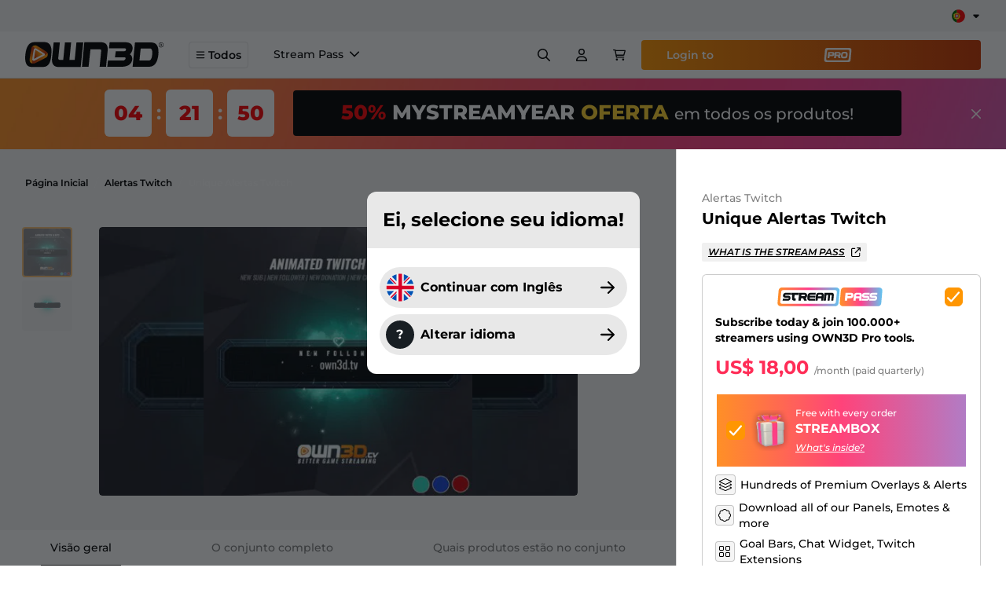

--- FILE ---
content_type: text/html; charset=UTF-8
request_url: https://www.own3d.tv/pt-br/produto/animated-twitch-alerts-unique-series/
body_size: 23828
content:
<!doctype html><html data-n-head-ssr lang="pt-br" data-n-head="%7B%22lang%22:%7B%22ssr%22:%22pt-br%22%7D%7D"><head><title>Unique Alertas Twitch - OWN3D</title><meta data-n-head="ssr" charset="utf-8"><meta data-n-head="ssr" name="viewport" content="width=device-width,initial-scale=1"><meta data-n-head="ssr" name="msapplication-TileColor" content="#ffffff"><meta data-n-head="ssr" name="theme-color" content="#FF9602"><meta data-n-head="ssr" name="p:domain_verify" content="458fed33e488b8952353349b3c6c2746"><meta data-n-head="ssr" data-hid="robots" name="robots" content="index,follow"><meta data-n-head="ssr" data-hid="description" name="description" content="Adquira agora sua Unique Alertas Twitch! Loja #1 para Streamers ✓ Download instantâneo ✓ Discord ✓ YouTube ✓ Twitch"><meta data-n-head="ssr" data-hid="thumbnail" name="thumbnail" content="https://images-cdn.own3d.tv/files/2021/10/socialshare.jpg"><meta data-n-head="ssr" data-hid="og:title" property="og:title" content="Unique Alertas Twitch - OWN3D"><meta data-n-head="ssr" data-hid="og:description" property="og:description" content="Adquira agora sua Unique Alertas Twitch! Loja #1 para Streamers ✓ Download instantâneo ✓ Discord ✓ YouTube ✓ Twitch"><meta data-n-head="ssr" data-hid="og:type" property="og:type" content="website"><meta data-n-head="ssr" data-hid="og:site_name" property="og:site_name" content="OWN3D.TV"><meta data-n-head="ssr" data-hid="twitter:card" property="twitter:card" content="summary"><meta data-n-head="ssr" data-hid="twitter:title" property="twitter:title" content="Unique Alertas Twitch - OWN3D"><meta data-n-head="ssr" data-hid="twitter:description" property="twitter:description" content="Adquira agora sua Unique Alertas Twitch! Loja #1 para Streamers ✓ Download instantâneo ✓ Discord ✓ YouTube ✓ Twitch"><meta data-n-head="ssr" data-hid="og:image" property="og:image" content="https://images-cdn.own3d.tv/files/2021/10/socialshare.jpg"><meta data-n-head="ssr" data-hid="twitter:image" property="twitter:image" content="https://images-cdn.own3d.tv/files/2021/10/socialshare.jpg"><link data-n-head="ssr" rel="shortcut icon" type="image/png" sizes="16x16" href="https://own3d-static.b-cdn.net/images/favicon.png?aspect_ratio=1:1&width=16"><link data-n-head="ssr" rel="shortcut icon" type="image/png" sizes="32x32" href="https://own3d-static.b-cdn.net/images/favicon.png?aspect_ratio=1:1&width=32"><link data-n-head="ssr" rel="shortcut icon" type="196x196" href="https://own3d-static.b-cdn.net/images/favicon.png?aspect_ratio=1:1&width=196"><link data-n-head="ssr" rel="apple-touch-icon" sizes="180x180" href="https://own3d-static.b-cdn.net/images/favicon.png?aspect_ratio=1:1&width=180"><link data-n-head="ssr" rel="mask-icon" href="https://own3d-static.b-cdn.net/images/favicon.png?aspect_ratio=1:1&width=512&brightness=100" color="#FF9602"><link data-n-head="ssr" rel="canonical" href="https://www.own3d.tv/pt-br/produto/animated-twitch-alerts-unique-series/"><link data-n-head="ssr" rel="alternate" hreflang="x-default" href="https://www.own3d.tv/en/product/animated-twitch-alerts-unique-series/"><link data-n-head="ssr" rel="alternate" hreflang="en" href="https://www.own3d.tv/en/product/animated-twitch-alerts-unique-series/"><link data-n-head="ssr" rel="alternate" hreflang="de" href="https://www.own3d.tv/de/produkt/animated-twitch-alerts-unique-series/"><link data-n-head="ssr" rel="alternate" hreflang="fr" href="https://www.own3d.tv/fr/produit/animated-twitch-alerts-unique-series/"><link data-n-head="ssr" rel="alternate" hreflang="es" href="https://www.own3d.tv/es/producto/animated-twitch-alerts-unique-series/"><link data-n-head="ssr" rel="alternate" hreflang="pt-br" href="https://www.own3d.tv/pt-br/produto/animated-twitch-alerts-unique-series/"><script data-n-head="ssr" data-hid="cookiebot" src="https://consent.cookiebot.com/uc.js" data-cbid="3841b7b1-dc73-48ad-84bf-cbabc812eb2f" async></script><script data-n-head="ssr" data-hid="firstpromoterinlinescript" type="text/javascript">(function(w){w.fpr=w.fpr||function(){w.fpr.q = w.fpr.q||[];w.fpr.q[arguments[0]=='set'?'unshift':'push'](arguments);};})(window);fpr("init", {cid:"g1srm5b2"});fpr("click");</script><script data-n-head="ssr" src="https://cdn.firstpromoter.com/fpr.js" async></script><script data-n-head="ssr" data-hid="gtm-script">if(!window._gtm_init){window._gtm_init=1;(function(w,n,d,m,e,p){w[d]=(w[d]==1||n[d]=='yes'||n[d]==1||n[m]==1||(w[e]&&w[e][p]&&w[e][p]()))?1:0})(window,navigator,'doNotTrack','msDoNotTrack','external','msTrackingProtectionEnabled');(function(w,d,s,l,x,y){w[x]={};w._gtm_inject=function(i){if(w.doNotTrack||w[x][i])return;w[x][i]=1;w[l]=w[l]||[];w[l].push({'gtm.start':new Date().getTime(),event:'gtm.js'});var f=d.getElementsByTagName(s)[0],j=d.createElement(s);j.async=true;j.src='https://www.googletagmanager.com/gtm.js?id='+i+'&l=dataLayerGA4';f.parentNode.insertBefore(j,f);};w[y]('GTM-W83Z9MK')})(window,document,'script','dataLayerGA4','_gtm_ids','_gtm_inject')}</script><script data-n-head="ssr" type="application/ld+json">{"@context":"https://schema.org/","@type":"Product","name":"Unique Alertas Twitch Alertas Twitch","description":"Adquira agora sua Unique Alertas Twitch! Loja #1 para Streamers ✓ Download instantâneo ✓ Discord ✓ YouTube ✓ Twitch","brand":{"@type":"Brand","name":"own3d"},"sku":"96324307-30fd-4c98-99d0-f7bcf8ff8ea9","mpn":"96324307-30fd-4c98-99d0-f7bcf8ff8ea9","image":["https://images-cdn.own3d.tv/uploads/unique-alerts-375x375.jpg"],"offers":{"@type":"Offer","url":"https://www.own3d.tv/en/product/animated-twitch-alerts-unique-series/","priceCurrency":"USD","price":"10.49","priceValidUntil":"2099-12-31","itemCondition":"https://schema.org/NewCondition","availability":"https://schema.org/InStock"}}</script><link rel="modulepreload" href="/_nuxt/bc85928.modern.js" as="script"><link rel="modulepreload" href="/_nuxt/e696d4d.modern.js" as="script"><link rel="preload" href="/_nuxt/css/d348c53.css" as="style"><link rel="modulepreload" href="/_nuxt/5a05ff2.modern.js" as="script"><link rel="preload" href="/_nuxt/css/e074133.css" as="style"><link rel="modulepreload" href="/_nuxt/253d4b8.modern.js" as="script"><link rel="preload" href="/_nuxt/css/9c36dad.css" as="style"><link rel="modulepreload" href="/_nuxt/408639c.modern.js" as="script"><link rel="preload" href="/_nuxt/css/c0629ee.css" as="style"><link rel="modulepreload" href="/_nuxt/c51e3f4.modern.js" as="script"><link rel="modulepreload" href="/_nuxt/1019f88.modern.js" as="script"><link rel="modulepreload" href="/_nuxt/c601e6c.modern.js" as="script"><link rel="modulepreload" href="/_nuxt/3d06ee0.modern.js" as="script"><link rel="preload" href="/_nuxt/css/47dd8c4.css" as="style"><link rel="stylesheet" href="/_nuxt/css/d348c53.css"><link rel="stylesheet" href="/_nuxt/css/e074133.css"><link rel="stylesheet" href="/_nuxt/css/9c36dad.css"><link rel="stylesheet" href="/_nuxt/css/c0629ee.css"><link rel="stylesheet" href="/_nuxt/css/47dd8c4.css"><link rel="preload" href="/_nuxt/static/1768317532/pt-br/produto/animated-twitch-alerts-unique-series/state.js" as="script"><link rel="preload" href="/_nuxt/static/1768317532/pt-br/produto/animated-twitch-alerts-unique-series/payload.js" as="script"></head><body><noscript data-n-head="ssr" data-hid="gtm-noscript" data-pbody="true"><iframe src="https://www.googletagmanager.com/ns.html?id=GTM-W83Z9MK&l=dataLayerGA4" height="0" width="0" style="display:none;visibility:hidden" title="gtm"></iframe></noscript><div data-server-rendered="true" id="__nuxt"><!----><div id="__layout"><div><!----><div id="defaultLayout" class="bg-gray-100 min-h-full flex flex-col pt-24"><div id="appHeader" class="fixed top-0 z-50 w-full transition-all ease-in-out duration-300 bg-white"><div class="flex items-center justify-between bg-[#F5F5F5] py-2.5 px-8" data-v-1cbf8a4c><div class="-translate-x-5 md:-translate-x-0" data-v-1cbf8a4c><div data-locale="pt-br" data-template-id="5419b6ffb0d04a076446a9af" data-businessunit-id="5bb609032a1cac00016be445" data-style-height="20px" data-style-width="100%" data-theme="light" class="trustpilot-widget trustpilot-width -translate-x-5" data-v-1cbf8a4c></div></div><div class="group ml-3.5" data-v-a35fb518 data-v-1cbf8a4c><div class="relative flex items-center justify-center cursor-pointer" data-v-a35fb518><img src="https://own3d-static.b-cdn.net/images/flags/pt-br.svg" alt="pt-br" height="1" width="1" loading="lazy" class="h-[17px] w-[17px]" data-v-a35fb518><div class="svg w-3 h-3 ml-2" data-v-3199ab04 data-v-a35fb518><svg xmlns="http://www.w3.org/2000/svg" viewBox="0 0 320 512"><path fill="currentColor" d="M310.6 246.6l-127.1 128C176.4 380.9 168.2 384 160 384s-16.38-3.125-22.63-9.375l-127.1-128C.2244 237.5-2.516 223.7 2.438 211.8S19.07 192 32 192h255.1c12.94 0 24.62 7.781 29.58 19.75S319.8 237.5 310.6 246.6z"/></svg></div></div><div class="absolute z-[60] hidden md:block pt-2 invisible opacity-0 group-hover:opacity-100 group-hover:visible transition-opacity" data-v-a35fb518><div class="rounded-md pb-1.5 shadow bg-white" data-v-a35fb518><a href="/en/product/animated-twitch-alerts-unique-series/" class="rounded-full px-1.5 pt-1.5 flex items-center justify-center bg-white" data-v-a35fb518><img src="https://own3d-static.b-cdn.net/images/flags/en.svg" alt="English" height="1" width="1" loading="lazy" class="h-5 w-5" data-v-a35fb518></a><a href="/de/produkt/animated-twitch-alerts-unique-series/" class="rounded-full px-1.5 pt-1.5 flex items-center justify-center bg-white" data-v-a35fb518><img src="https://own3d-static.b-cdn.net/images/flags/de.svg" alt="Deutsch" height="1" width="1" loading="lazy" class="h-5 w-5" data-v-a35fb518></a><a href="/fr/produit/animated-twitch-alerts-unique-series/" class="rounded-full px-1.5 pt-1.5 flex items-center justify-center bg-white" data-v-a35fb518><img src="https://own3d-static.b-cdn.net/images/flags/fr.svg" alt="Français" height="1" width="1" loading="lazy" class="h-5 w-5" data-v-a35fb518></a><a href="/es/producto/animated-twitch-alerts-unique-series/" class="rounded-full px-1.5 pt-1.5 flex items-center justify-center bg-white" data-v-a35fb518><img src="https://own3d-static.b-cdn.net/images/flags/es.svg" alt="Español" height="1" width="1" loading="lazy" class="h-5 w-5" data-v-a35fb518></a></div></div><div data-v-a35fb518><!----></div></div></div><div data-v-88c25bd8><div class="fixed top-[102px] left-0 right-0 bottom-0 bg-black/80 opacity-0 pointer-events-none" data-v-88c25bd8></div><header class="mainnavigation" data-v-88c25bd8><div class="flex flex-row-reverse md:flex-row h-full justify-stretch" data-v-88c25bd8><a href="/pt-br/" class="shrink-0" data-v-88c25bd8><img src="https://own3d-static.b-cdn.net/images/own3d_logo_2020_black.svg" alt="OWN3D.tv" class="h-full w-22 md:w-44 mr-2 md:mr-8" data-v-88c25bd8></a><button role="button" class="flex items-center mr-2 md:mr-4 self-center !px-2 md:px-4 py-1.5 px-4 text-sm font-semibold border border-gray-900/10 hover:border-primary rounded hover:bg-white ease-out duration-300" data-v-88c25bd8><div class="svg w-3 h-3 mr-1" data-v-3199ab04 data-v-88c25bd8><svg xmlns="http://www.w3.org/2000/svg" viewBox="0 0 448 512"><path fill="currentColor" d="M0 88c0-13 11-24 24-24h400a24 24 0 1 1 0 48H24c-13 0-24-11-24-24zm0 160c0-13 11-24 24-24h400a24 24 0 1 1 0 48H24c-13 0-24-11-24-24zm424 184H24a24 24 0 1 1 0-48h400a24 24 0 1 1 0 48z"/></svg></div>Todos</button><div class="hidden lg:flex items-stretch flex-wrap flex-row overflow-hidden" data-v-88c25bd8><div class="flex h-full items-center text-sm font-medium mx-4 last:mr-0 border-b-2 border-white hover:border-black transition cursor-pointer py-2.5" data-v-88c25bd8><span data-v-88c25bd8>Stream Pass</span><div class="svg w-3 h-3 ml-2 shrink-0" data-v-3199ab04 data-v-88c25bd8><svg xmlns="http://www.w3.org/2000/svg" viewBox="0 0 11.161 6.637"><path d="M5.584 6.638.22 1.282A.75.75 0 1 1 1.28.221l4.3 4.3 4.3-4.3a.75.75 0 0 1 1.061 1.061Z" fill="currentColor"/></svg></div><!----><div class="absolute top-full left-0 right-0 transition duration-500 bg-white overflow-auto z-10 cursor-default opacity-0 -translate-y-4 pointer-events-none" data-v-16898f04 data-v-88c25bd8><div class="p-8 border-t border-black/14 flex flex-row justify-between gap-8 w-full" data-v-16898f04><div class="bg-navigation-pro-banner bg-no-repeat bg-cover w-full rounded flex-1 px-8 pb-4 pt-4 text-white" data-v-16898f04><div class="flex flex-row items-center mb-2" data-v-16898f04><div class="svg h-14 w-[230px] mr-[30px]" data-v-3199ab04 data-v-16898f04><svg xmlns="http://www.w3.org/2000/svg" id="Layer_1" version="1.1" viewBox="0 0 755 136"><defs><linearGradient id="linear-gradient" x1="0" x2="446.8" y1="68.4" y2="68.4" gradientTransform="matrix(1 0 0 -1 0 136)" gradientUnits="userSpaceOnUse"><stop offset="0" stop-color="#ff9026"/><stop offset=".5" stop-color="#ff408e"/><stop offset="1" stop-color="#60c5f1"/></linearGradient><linearGradient id="linear-gradient1" x1="448" x2="754.8" y1="68.5" y2="68.5" gradientTransform="matrix(1 0 0 -1 0 136)" gradientUnits="userSpaceOnUse"><stop offset="0" stop-color="#ff9026"/><stop offset=".5" stop-color="#ff408e"/><stop offset="1" stop-color="#60c5f1"/></linearGradient></defs><path d="M424.1 0H30.6C18.1 0 7.9 10.2 7.9 22.7L0 112.4c0 12.5 10.2 22.7 22.7 22.7h393.5c12.5 0 22.7-10.2 22.7-22.7l7.9-89.7c0-12.5-10.2-22.7-22.7-22.7Zm-4.2 104.8c0 6.9-5.6 12.5-12.5 12.5H31.5c-6.9 0-12.5-5.6-12.5-12.5l7.9-73.3c0-6.9 5.6-12.5 12.5-12.5h375.8c6.9 0 12.5 5.6 12.5 12.5l-7.8 73.3Z" style="fill:url(#linear-gradient)"/><path d="M94 53H62.2c-2.2 0-3.8 0-5 .3s-2.2 1-3.1 2.5c.3 1.9 1 2.9 2.2 3.1 1.2.2 3.1.3 5.6.3h15.5c6.2.4 10.6 2.2 13.1 5.4 2.5 3.3 3.4 7.8 2.9 13.6-.9 5.8-3 10.1-6.2 12.9s-8.4 4.2-15.7 4.3H36.8l1.5-14.7h33c2.8 0 5 0 6.5-.3 1.5-.2 2.5-1.3 3.1-3.3-.2-1.6-1-2.5-2.3-2.9-1.3-.3-3.5-.5-6.7-.5h-15c-6.6 0-11.3-1.6-14-4.8-2.7-3.2-3.8-7.7-3.3-13.4 1.1-6 3.2-10.3 6.5-13s8.4-4.2 15.5-4.6h33.9L94 52.8v.2ZM154.2 37.9l-1.6 16.2h-29.4l-2 19.4c0 3.4 1.7 5.3 5.3 5.7h4.9l-1.5 16.2h-9.5c-12.5-.6-18-7.8-16.5-21.5L106 54h-9.7l1.6-16.1h56.4ZM156.2 38H196c12 2 17.7 8.5 17.1 19.5-.2 8.1-3.4 14.5-9.6 19.2l8 18.9h-19.2l-7.8-18.1h-15.2l-1.8 17.9h-17.2l5.8-57.4Zm15 24.3h21.1c3.2 0 5.1-1.6 5.6-4.6s-1-4.8-4.4-5.4h-21.3l-1 10ZM269.6 95.4h-40.4c-11.6-.7-16.5-10.2-14.7-28.7 1.8-18.4 9-28 21.5-28.6h39.3L273.9 52H239c-3 0-4.7.7-5.3 2.3l-1.4 4.9h40.9L271.7 73l-40.6-.2V76c.1 2.7 1.1 4.2 3 4.4H271l-1.5 14.8v.2ZM272.8 95.2l3.9-39.1c1.8-11.8 8.9-17.9 21.3-18.4h19.4c11.3.8 16.6 6.9 15.9 18.3l-3.9 39.3h-15.3l1.8-17.5h-25.5l-1.7 17.4h-15.9Zm19.7-37.8-.7 6.1h25.5l.5-4.8c.8-4.4-.5-6.9-3.9-7.4h-15.4c-4.1.2-6.1 2.2-6.1 6.1h.1ZM332 95.6l5.8-57.7h51.5c11.4-.2 16.7 5.9 16.1 18.3l-3.9 39.3h-14.6l3.4-34.8c.8-4.3-.4-6.4-3.7-6.3h-7.7l-4.1 41.1h-14.5l4.1-41.2H352l-4.1 41.3H332Z" fill="#fff"/><path d="M527 52.3h-21.3l-1 10H526c3.1 0 5-1.6 5.4-4.6.5-3-1-4.8-4.5-5.4Z" style="fill:#ff6c55"/><path d="M587.4 51.3H572c-4.1.2-6.1 2.2-6.1 6.1l-.7 6.1h25.5l.5-4.8c.8-4.4-.5-6.9-3.9-7.4h.1Z" style="fill:#ff408e"/><path d="M732.1 0H478.6c-12.5 0-22.7 10.2-22.7 22.7l-7.9 89.7c0 12.5 10.2 22.7 22.7 22.7h253.5c12.5 0 22.7-10.2 22.7-22.7l7.9-89.7c0-12.5-10.2-22.7-22.7-22.7ZM526.7 77.5H503l-1.8 17.9H484l5.7-57.4h39.8c12.6.6 18.2 7.2 16.9 19.7-1.3 12.5-7.9 19.1-19.8 19.8Zm60.8 17.8 1.8-17.5h-25.5l-1.7 17.4h-15.8l3.9-39.1c1.8-11.8 8.9-17.9 21.3-18.4h19.4c11.3.8 16.6 6.9 15.9 18.3l-3.9 39.3h-15.4Zm68-4.1c-3.2 2.8-8.4 4.2-15.7 4.3h-34.7l1.5-14.7h33c2.8 0 5 0 6.5-.3s2.5-1.3 3.1-3.3c-.2-1.6-1-2.5-2.3-2.9-1.3-.3-3.5-.5-6.7-.5h-15c-6.6 0-11.3-1.6-14-4.8-2.7-3.2-3.8-7.7-3.3-13.4 1.1-6 3.2-10.3 6.5-13s8.4-4.2 15.5-4.6h33.9l-1.5 14.9h-31.8c-2.2 0-3.8 0-5 .3s-2.2 1-3.1 2.5c.3 1.9 1 2.9 2.2 3.1 1.2.2 3.1.3 5.6.3h15.5c6.2.4 10.6 2.2 13.1 5.4 2.5 3.3 3.4 7.8 2.9 13.6-.9 5.8-3 10.1-6.2 12.9v.2ZM717.4 53h-31.8c-2.2 0-3.8 0-5 .3s-2.2 1-3.1 2.5c.3 1.9 1 2.9 2.2 3.1 1.2.2 3.1.3 5.6.3h15.5c6.2.4 10.6 2.2 13.1 5.4 2.5 3.3 3.4 7.8 2.9 13.6-.9 5.8-3 10.1-6.2 12.9s-8.4 4.2-15.7 4.3h-34.7l1.5-14.7h33c2.8 0 5 0 6.5-.3s2.5-1.3 3.1-3.3c-.2-1.6-1-2.5-2.3-2.9-1.3-.3-3.5-.5-6.7-.5h-15c-6.6 0-11.3-1.6-14-4.8-2.7-3.2-3.8-7.7-3.3-13.4 1.1-6 3.2-10.3 6.5-13s8.4-4.2 15.5-4.6h33.9l-1.5 14.9v.2Z" style="fill:url(#linear-gradient1)"/></svg></div><div class="font-bold text-3xl" data-v-16898f04>/Month<span class="text-primary" data-v-16898f04>*</span></div></div><div class="font-bold mb-2 text-2xl" data-v-16898f04>We make streaming easy.</div><ul class="list-outside app-check-list-gradient flex flex-row flex-wrap justify-between text-sm text-white/50 max-w-[525px]" data-v-16898f04><li class="relative last:mb-0 mb-1.5 pl-6"><div class="svg absolute left-0 top-1 w-4 h-4 text-orange-500" data-v-3199ab04><svg xmlns="http://www.w3.org/2000/svg" viewBox="0 0 15.971 13.227"><path d="M5.241 13.225a1.125 1.125 0 0 1-.8-.33L.33 8.781A1.125 1.125 0 1 1 1.921 7.19l3.266 3.266L13.999.384a1.125 1.125 0 0 1 1.693 1.482l-9.6 10.977a1.125 1.125 0 0 1-.809.384Z" fill="currentColor"/></svg></div><span class="font-medium">50 monthly AI Credits</span></li><li class="relative last:mb-0 mb-1.5 pl-6"><div class="svg absolute left-0 top-1 w-4 h-4 text-orange-500" data-v-3199ab04><svg xmlns="http://www.w3.org/2000/svg" viewBox="0 0 15.971 13.227"><path d="M5.241 13.225a1.125 1.125 0 0 1-.8-.33L.33 8.781A1.125 1.125 0 1 1 1.921 7.19l3.266 3.266L13.999.384a1.125 1.125 0 0 1 1.693 1.482l-9.6 10.977a1.125 1.125 0 0 1-.809.384Z" fill="currentColor"/></svg></div><span class="font-medium">Mais de 900 sobreposições e alertas</span></li><li class="relative last:mb-0 mb-1.5 pl-6"><div class="svg absolute left-0 top-1 w-4 h-4 text-orange-500" data-v-3199ab04><svg xmlns="http://www.w3.org/2000/svg" viewBox="0 0 15.971 13.227"><path d="M5.241 13.225a1.125 1.125 0 0 1-.8-.33L.33 8.781A1.125 1.125 0 1 1 1.921 7.19l3.266 3.266L13.999.384a1.125 1.125 0 0 1 1.693 1.482l-9.6 10.977a1.125 1.125 0 0 1-.809.384Z" fill="currentColor"/></svg></div><span class="font-medium">Construtor de sobreposição</span></li><li class="relative last:mb-0 mb-1.5 pl-6"><div class="svg absolute left-0 top-1 w-4 h-4 text-orange-500" data-v-3199ab04><svg xmlns="http://www.w3.org/2000/svg" viewBox="0 0 15.971 13.227"><path d="M5.241 13.225a1.125 1.125 0 0 1-.8-.33L.33 8.781A1.125 1.125 0 1 1 1.921 7.19l3.266 3.266L13.999.384a1.125 1.125 0 0 1 1.693 1.482l-9.6 10.977a1.125 1.125 0 0 1-.809.384Z" fill="currentColor"/></svg></div><span class="font-medium">Ferramentas de transmissão GRÁTIS</span></li></ul><div class="flex flex-row gap-2.5 mt-3.5" data-v-16898f04><a href="/pt-br/pro/sub/" role="link" class="inline-block px-4 py-2.5 flex flex-row items-center !rounded font-semibold cursor-pointer py-3.5 px-8 rounded-full bg-gradient-to-r from-primary to-secondary text-white text-center hover:to-primary transition-all duration-200" data-v-16898f04>Get the<div class="svg mx-1 h-[18px]" data-v-3199ab04 data-v-16898f04><svg xmlns="http://www.w3.org/2000/svg" viewBox="0 0 755 136"><path fill="currentColor" d="M424.1 0H30.6C18.1 0 7.9 10.2 7.9 22.7L0 112.4c0 12.5 10.2 22.7 22.7 22.7h393.5c12.5 0 22.7-10.2 22.7-22.7l7.9-89.7c0-12.5-10.2-22.7-22.7-22.7Zm-4.2 104.8c0 6.9-5.6 12.5-12.5 12.5H31.5c-6.9 0-12.5-5.6-12.5-12.5l7.9-73.3c0-6.9 5.6-12.5 12.5-12.5h375.8c6.9 0 12.5 5.6 12.5 12.5l-7.8 73.3Z"/><path fill="currentColor" d="M94 53H62.2c-2.2 0-3.8.1-5 .3-1.2.2-2.2 1-3.1 2.5.3 1.9 1 2.9 2.2 3.1 1.2.2 3.1.3 5.6.3h15.5c6.2.4 10.6 2.2 13.1 5.4 2.5 3.3 3.4 7.8 2.9 13.6-.9 5.8-3 10.1-6.2 12.9-3.2 2.8-8.4 4.2-15.7 4.3H36.8l1.5-14.7h33c2.8 0 5-.1 6.5-.3 1.5-.2 2.5-1.3 3.1-3.3-.2-1.6-1-2.5-2.3-2.9-1.3-.3-3.5-.5-6.7-.5h-15c-6.6 0-11.3-1.6-14-4.8-2.7-3.2-3.8-7.7-3.3-13.4 1.1-6 3.2-10.3 6.5-13 3.3-2.7 8.4-4.2 15.5-4.6h33.9L94 52.8Zm60.2-15.1-1.6 16.2h-29.4l-2 19.4c0 3.4 1.7 5.3 5.3 5.7h4.9l-1.5 16.2h-9.5c-12.5-.6-18-7.8-16.5-21.5L106 54h-9.7l1.6-16.1h56.4Zm2 .1H196c12 2 17.7 8.5 17.1 19.5-.2 8.1-3.4 14.5-9.6 19.2l8 18.9h-19.2l-7.8-18.1h-15.2l-1.8 17.9h-17.2l5.8-57.4Zm15 24.3h21.1c3.2 0 5.1-1.6 5.6-4.6.5-3-1-4.8-4.4-5.4h-21.3l-1 10Zm98.4 33.1h-40.4c-11.6-.7-16.5-10.2-14.7-28.7 1.8-18.4 9-28 21.5-28.6h39.3L273.9 52H239c-3 0-4.7.7-5.3 2.3l-1.4 4.9h40.9L271.7 73l-40.6-.2V76c.1 2.7 1.1 4.2 3 4.4H271l-1.5 14.8Zm3.2-.2 3.9-39.1c1.8-11.8 8.9-17.9 21.3-18.4h19.4c11.3.8 16.6 6.9 15.9 18.3l-3.9 39.3h-15.3l1.8-17.5h-25.5l-1.7 17.4h-15.8Zm19.7-37.8-.7 6.1h25.5l.5-4.8c.8-4.4-.5-6.9-3.9-7.4h-15.4c-4.1.2-6.1 2.2-6.1 6.1ZM332 95.6l5.8-57.7h51.5c11.4-.2 16.7 5.9 16.1 18.3l-3.9 39.3h-14.6l3.4-34.8c.8-4.3-.4-6.4-3.7-6.3h-7.7l-4.1 41.1h-14.5l4.1-41.2H352l-4.1 41.3h-15.8Zm195-43.3h-21.3l-1 10H526c3.1 0 5-1.6 5.4-4.6.5-3-1-4.8-4.5-5.4Zm60.4-1H572c-4.1.2-6.1 2.2-6.1 6.1l-.7 6.1h25.5l.5-4.8c.8-4.4-.5-6.9-3.9-7.4Z"/><path fill="currentColor" d="M732.1 0H478.6c-12.5 0-22.7 10.2-22.7 22.7l-7.9 89.7c0 12.5 10.2 22.7 22.7 22.7h253.5c12.5 0 22.7-10.2 22.7-22.7l7.9-89.7c0-12.5-10.2-22.7-22.7-22.7ZM526.7 77.5H503l-1.8 17.9H484l5.7-57.4h39.8c12.6.6 18.2 7.2 16.9 19.7-1.3 12.5-7.9 19.1-19.8 19.8Zm60.8 17.8 1.8-17.5h-25.5l-1.7 17.4h-15.8l3.9-39.1c1.8-11.8 8.9-17.9 21.3-18.4h19.4c11.3.8 16.6 6.9 15.9 18.3l-3.9 39.3h-15.3Zm68-4.1c-3.2 2.8-8.4 4.2-15.7 4.3h-34.7l1.5-14.7h33c2.8 0 5-.1 6.5-.3s2.5-1.3 3.1-3.3c-.2-1.6-1-2.5-2.3-2.9-1.3-.3-3.5-.5-6.7-.5h-15c-6.6 0-11.3-1.6-14-4.8-2.7-3.2-3.8-7.7-3.3-13.4 1.1-6 3.2-10.3 6.5-13s8.4-4.2 15.5-4.6h33.9l-1.5 14.9h-31.8c-2.2 0-3.8.1-5 .3s-2.2 1-3.1 2.5c.3 1.9 1 2.9 2.2 3.1 1.2.2 3.1.3 5.6.3h15.5c6.2.4 10.6 2.2 13.1 5.4 2.5 3.3 3.4 7.8 2.9 13.6-.9 5.8-3 10.1-6.2 12.9ZM717.4 53h-31.8c-2.2 0-3.8.1-5 .3s-2.2 1-3.1 2.5c.3 1.9 1 2.9 2.2 3.1 1.2.2 3.1.3 5.6.3h15.5c6.2.4 10.6 2.2 13.1 5.4 2.5 3.3 3.4 7.8 2.9 13.6-.9 5.8-3 10.1-6.2 12.9-3.2 2.8-8.4 4.2-15.7 4.3h-34.7l1.5-14.7h33c2.8 0 5-.1 6.5-.3s2.5-1.3 3.1-3.3c-.2-1.6-1-2.5-2.3-2.9-1.3-.3-3.5-.5-6.7-.5h-15c-6.6 0-11.3-1.6-14-4.8-2.7-3.2-3.8-7.7-3.3-13.4 1.1-6 3.2-10.3 6.5-13s8.4-4.2 15.5-4.6h33.9l-1.5 14.9Z"/></svg></div></a></div><div class="text-xs mt-4 text-white/50" data-v-16898f04><span class="text-primary" data-v-16898f04>*</span>/month (paid quarterly)</div></div><div class="bg-navigation-pro-banner-2 bg-no-repeat bg-cover bg-black/4 w-full rounded flex-1 px-8 pb-8 pt-4 text-black" data-v-16898f04><div class="svg h-14 w-[109px] text-black" data-v-3199ab04 data-v-16898f04><svg xmlns="http://www.w3.org/2000/svg" viewBox="0 0 185.9 96.3"><defs><linearGradient id="pro-gradient-a" x2="1" y2="1" gradientUnits="objectBoundingBox"><stop offset="0" stop-color="#f98b02"/><stop offset="1" stop-color="#ca3501"/></linearGradient></defs><path fill="url(#pro-gradient-a)" d="M902.3 932.5H754.4a16.2 16.2 0 0 0-16.2 16.2l-5.6 63.9a16.2 16.2 0 0 0 16.2 16.2h147.9a16.2 16.2 0 0 0 16.1-16.2l5.7-64a16.2 16.2 0 0 0-16.2-16.1Zm-3 74.7a9 9 0 0 1-9 8.9H755a9 9 0 0 1-8.9-9l5.7-52.2a9 9 0 0 1 8.9-8.9h135.2a9 9 0 0 1 9 9Z" transform="translate(-732.6 -932.5)"/><path fill="currentColor" d="M27 27.5h29.4c9.2.4 13.3 5.3 12.4 14.5S63 56 54.2 56.5H36.8l-1.3 13.1H22.9Zm11 17.9h15.7a3.6 3.6 0 0 0 4-3.4c.3-2.2-.8-3.6-3.3-4H38.8Zm33.8-17.9h29.3q13.2 2.3 12.6 14.3a17.2 17.2 0 0 1-7 14l5.8 14h-14l-5.8-13.3H81.5l-1.3 13.1H67.6Zm11 17.9h15.5q3.6-.1 4.1-3.4c.4-2.2-.7-3.6-3.2-4H83.6Zm62.9 24.9h-20c-9 0-12.7-7.2-11.2-21.5C116 34.3 121.3 27 130.8 27h16.4c9.8-.2 14 6.9 12.4 21-.6 14.7-5.3 22.2-14 22.4ZM126 55.6a4.6 4.6 0 0 0 3.7 3.4h11.8a5 5 0 0 0 4.2-2.7c1-1.1 1.6-3.8 2-8.3.4-4.3.1-7-.9-8.3a5.6 5.6 0 0 0-4.4-2.1h-9.1a6.4 6.4 0 0 0-5.6 3.8 20 20 0 0 0-1.7 7.3q-.6 5.7 0 6.9Z"/></svg></div><div class="font-bold mb-2 max-w-[500px] text-2xl" data-v-16898f04>Use nossa<span class="text-primary">ferramenta de transmissão PRO</span>e configure sua stream facilmente</div><p data-v-16898f04>Configuração fácil para sobreposições, alertas, doações, barras de meta, ChatBot etc</p><div class="flex flex-row gap-2.5 mt-3.5" data-v-16898f04><a href="https://www.own3d.pro/dashboard/" target="_blank" role="link" class="inline-block px-4 py-2.5 flex flex-row items-center !rounded font-semibold py-3.5 px-8 rounded-full bg-gradient-to-r from-primary to-secondary text-white text-center hover:to-primary transition-all duration-200" data-v-16898f04>Registrar em<div class="svg mx-1 h-[18px]" data-v-3199ab04 data-v-16898f04><svg xmlns="http://www.w3.org/2000/svg" viewBox="0 0 34.748 18"><path fill="currentColor" d="M34.748 3.024 33.7 14.976A3.031 3.031 0 0 1 30.671 18H3.024A3.031 3.031 0 0 1 0 14.976L1.053 3.024A3.031 3.031 0 0 1 4.077 0h27.646a3.031 3.031 0 0 1 3.024 3.024ZM32.2 4.21a1.666 1.666 0 0 0-1.665-1.665H5.249A1.666 1.666 0 0 0 3.584 4.21l-1.053 9.766A1.666 1.666 0 0 0 4.2 15.642h25.3a1.666 1.666 0 0 0 1.665-1.665Z"/><path fill="currentColor" d="M5.063 5.143h5.476a2.159 2.159 0 0 1 2.318 2.7 2.662 2.662 0 0 1-2.718 2.723H6.888l-.253 2.451H4.277Zm2.052 3.344 2.918-.013a.672.672 0 0 0 .744-.631c.067-.413-.133-.666-.613-.733H7.248Zm6.316-3.344h5.462q2.478.42 2.358 2.678a3.213 3.213 0 0 1-1.32 2.622l1.107 2.6H18.4l-1.069-2.477h-2.089l-.24 2.452h-2.371Zm2.051 3.344h2.9a.7.7 0 0 0 .759-.64c.067-.413-.133-.666-.6-.733h-2.91Zm11.752 4.662H23.49c-1.666.015-2.358-1.331-2.079-4.009.254-2.718 1.266-4.077 3.04-4.091h3.063c1.837-.039 2.624 1.28 2.331 3.931-.12 2.745-1 4.13-2.611 4.17Zm-3.664-2.743a.855.855 0 0 0 .693.643h2.211a.93.93 0 0 0 .786-.506 3.17 3.17 0 0 0 .391-1.549 2.478 2.478 0 0 0-.173-1.559 1.054 1.054 0 0 0-.826-.4h-1.71a1.2 1.2 0 0 0-1.053.719 3.743 3.743 0 0 0-.32 1.372 3.683 3.683 0 0 0 0 1.279Z"/></svg></div></a><a href="/pt-br/pro/sub/" role="link" class="inline-block grid place-content-center !rounded !bg-black/4 font-medium normal-case text-sm !text-black px-8 py-2.5 rounded-full bg-primary px-5 py-1.5 text-xs uppercase font-bold text-white text-center" data-v-16898f04>Saiba mais</a></div></div></div></div><!----></div><div class="flex h-full items-center text-sm font-medium mx-4 last:mr-0 border-b-2 border-white hover:border-black transition cursor-pointer py-2.5" data-v-88c25bd8><span data-v-88c25bd8>Pacotes de sobreposições para stream</span><div class="svg w-3 h-3 ml-2 shrink-0" data-v-3199ab04 data-v-88c25bd8><svg xmlns="http://www.w3.org/2000/svg" viewBox="0 0 11.161 6.637"><path d="M5.584 6.638.22 1.282A.75.75 0 1 1 1.28.221l4.3 4.3 4.3-4.3a.75.75 0 0 1 1.061 1.061Z" fill="currentColor"/></svg></div><!----><!----><div class="absolute top-full left-0 right-0 transition duration-500 overflow-auto z-10 opacity-0 -translate-y-4 pointer-events-none" data-v-88c25bd8><div class="grid grid-cols-mainnav gap-x-4 gap-y-8 bg-white py-13 px-3 z-50 border-t border-black/14" data-v-88c25bd8><div class="group col-span-1" data-v-88c25bd8><a href="/pt-br/shop/sobreposicoes-premium-da-twitch/" class="block rounded-md overflow-hidden w-full h-72" data-v-88c25bd8><img src="https://own3d-static.b-cdn.net/images/navigation/TV_Nav_Overlays_Twitch_PTBR.jpg" alt="Sobreposições para Twitch" class="w-full h-full bg-black/4 object-scale-down transition duration-300 hover:scale-110" data-v-88c25bd8></a><div class="mt-3.5 text-lg font-semibold group-hover:underline" data-v-88c25bd8><a href="/pt-br/shop/sobreposicoes-premium-da-twitch/" data-v-88c25bd8>Sobreposições para Twitch</a></div><p class="text-black/50 text-sm font-medium mt-2" data-v-88c25bd8>Otimizado para transmissões na Twitch.</p></div><div class="group col-span-1" data-v-88c25bd8><a href="/pt-br/shop/sobreposicoes-premium-da-kick/" class="block rounded-md overflow-hidden w-full h-72" data-v-88c25bd8><img src="https://own3d-static.b-cdn.net/images/navigation/TV_Nav_Overlays_Kick.png" alt="Sobreposições para Kick" class="w-full h-full bg-black/4 object-scale-down transition duration-300 hover:scale-110" data-v-88c25bd8></a><div class="mt-3.5 text-lg font-semibold group-hover:underline" data-v-88c25bd8><a href="/pt-br/shop/sobreposicoes-premium-da-kick/" data-v-88c25bd8>Sobreposições para Kick</a></div><p class="text-black/50 text-sm font-medium mt-2" data-v-88c25bd8>Otimizado para transmissões no Kick.</p></div><div class="group col-span-1" data-v-88c25bd8><a href="/pt-br/shop/youtube-overlays/" class="block rounded-md overflow-hidden w-full h-72" data-v-88c25bd8><img src="https://own3d-static.b-cdn.net/images/navigation/TV_Nav_Overlays_Youtube_PTBR.jpg" alt="Sobreposições para YouTube" class="w-full h-full bg-black/4 object-scale-down transition duration-300 hover:scale-110" data-v-88c25bd8></a><div class="mt-3.5 text-lg font-semibold group-hover:underline" data-v-88c25bd8><a href="/pt-br/shop/youtube-overlays/" data-v-88c25bd8>Sobreposições para YouTube</a></div><p class="text-black/50 text-sm font-medium mt-2" data-v-88c25bd8>Otimizado para transmissões no YouTube.</p></div><div class="group col-span-1" data-v-88c25bd8><a href="/pt-br/shop/just-chatting-overlays/" class="block rounded-md overflow-hidden w-full h-72" data-v-88c25bd8><img src="https://own3d-static.b-cdn.net/images/navigation/TV_Nav_Overlays_JustChatting.jpg" alt='Sobreposições para "só na conversa"' class="w-full h-full bg-black/4 object-scale-down transition duration-300 hover:scale-110" data-v-88c25bd8></a><div class="mt-3.5 text-lg font-semibold group-hover:underline" data-v-88c25bd8><a href="/pt-br/shop/just-chatting-overlays/" data-v-88c25bd8>Sobreposições para "só na conversa"</a></div><!----></div><div class="group col-span-1" data-v-88c25bd8><a href="/pt-br/shop/irl-overlays/" class="block rounded-md overflow-hidden w-full h-72" data-v-88c25bd8><img src="https://own3d-static.b-cdn.net/images/navigation/TV_Nav_Overlays_IRL.jpg" alt="Sobreposições para IRL" class="w-full h-full bg-black/4 object-scale-down transition duration-300 hover:scale-110" data-v-88c25bd8></a><div class="mt-3.5 text-lg font-semibold group-hover:underline" data-v-88c25bd8><a href="/pt-br/shop/irl-overlays/" data-v-88c25bd8>Sobreposições para IRL</a></div><!----></div><div class="group col-span-1" data-v-88c25bd8><a href="/pt-br/shop/game-overlays/" class="block rounded-md overflow-hidden w-full h-72" data-v-88c25bd8><img src="https://own3d-static.b-cdn.net/images/navigation/TV_Nav_Overlays_Game.jpg" alt="Sobreposições para jogos" class="w-full h-full bg-black/4 object-scale-down transition duration-300 hover:scale-110" data-v-88c25bd8></a><div class="mt-3.5 text-lg font-semibold group-hover:underline" data-v-88c25bd8><a href="/pt-br/shop/game-overlays/" data-v-88c25bd8>Sobreposições para jogos</a></div><!----></div></div></div></div><div class="flex h-full items-center text-sm font-medium mx-4 last:mr-0 border-b-2 border-white hover:border-black transition cursor-pointer py-2.5" data-v-88c25bd8><span data-v-88c25bd8>Alertas</span><div class="svg w-3 h-3 ml-2 shrink-0" data-v-3199ab04 data-v-88c25bd8><svg xmlns="http://www.w3.org/2000/svg" viewBox="0 0 11.161 6.637"><path d="M5.584 6.638.22 1.282A.75.75 0 1 1 1.28.221l4.3 4.3 4.3-4.3a.75.75 0 0 1 1.061 1.061Z" fill="currentColor"/></svg></div><!----><!----><div class="absolute top-full left-0 right-0 transition duration-500 overflow-auto z-10 opacity-0 -translate-y-4 pointer-events-none" data-v-88c25bd8><div class="grid grid-cols-mainnav gap-x-4 gap-y-8 bg-white py-13 px-3 z-50 border-t border-black/14" data-v-88c25bd8><div class="group col-span-1" data-v-88c25bd8><a href="/pt-br/shop/twitch-alerts/" class="block rounded-md overflow-hidden w-full h-72" data-v-88c25bd8><img src="https://own3d-static.b-cdn.net/images/navigation/TV_Nav_Alerts_Twitch_PTBR.jpg" alt="Alertas Twitch" class="w-full h-full bg-black/4 object-scale-down transition duration-300 hover:scale-110" data-v-88c25bd8></a><div class="mt-3.5 text-lg font-semibold group-hover:underline" data-v-88c25bd8><a href="/pt-br/shop/twitch-alerts/" data-v-88c25bd8>Alertas Twitch</a></div><!----></div><div class="group col-span-1" data-v-88c25bd8><a href="/pt-br/shop/kick-alerts/" class="block rounded-md overflow-hidden w-full h-72" data-v-88c25bd8><img src="https://own3d-static.b-cdn.net/images/navigation/TV_Nav_Alerts_Kick.png" alt="Alertas Kick" class="w-full h-full bg-black/4 object-scale-down transition duration-300 hover:scale-110" data-v-88c25bd8></a><div class="mt-3.5 text-lg font-semibold group-hover:underline" data-v-88c25bd8><a href="/pt-br/shop/kick-alerts/" data-v-88c25bd8>Alertas Kick</a></div><!----></div><div class="group col-span-1" data-v-88c25bd8><a href="/pt-br/shop/youtube-alerts/" class="block rounded-md overflow-hidden w-full h-72" data-v-88c25bd8><img src="https://own3d-static.b-cdn.net/images/navigation/TV_Nav_Alerts_Youtube_PTBR.jpg" alt="Alertas YouTube" class="w-full h-full bg-black/4 object-scale-down transition duration-300 hover:scale-110" data-v-88c25bd8></a><div class="mt-3.5 text-lg font-semibold group-hover:underline" data-v-88c25bd8><a href="/pt-br/shop/youtube-alerts/" data-v-88c25bd8>Alertas YouTube</a></div><!----></div><div class="group col-span-1" data-v-88c25bd8><a href="/pt-br/shop/facebook-alerts/" class="block rounded-md overflow-hidden w-full h-72" data-v-88c25bd8><img src="https://own3d-static.b-cdn.net/images/navigation/TV_Nav_Alerts_Facebook_PTBR.jpg" alt="Alertas Facebook" class="w-full h-full bg-black/4 object-scale-down transition duration-300 hover:scale-110" data-v-88c25bd8></a><div class="mt-3.5 text-lg font-semibold group-hover:underline" data-v-88c25bd8><a href="/pt-br/shop/facebook-alerts/" data-v-88c25bd8>Alertas Facebook</a></div><!----></div><div class="group col-span-1" data-v-88c25bd8><a href="/pt-br/shop/sons-de-alertas-da-twitch/" class="block rounded-md overflow-hidden w-full h-72" data-v-88c25bd8><img src="https://own3d-static.b-cdn.net/images/navigation/TV_Nav_Alerts_Sounds.jpg" alt="Alert Sons" class="w-full h-full bg-black/4 object-scale-down transition duration-300 hover:scale-110" data-v-88c25bd8></a><div class="mt-3.5 text-lg font-semibold group-hover:underline" data-v-88c25bd8><a href="/pt-br/shop/sons-de-alertas-da-twitch/" data-v-88c25bd8>Alert Sons</a></div><!----></div></div></div></div><div class="flex h-full items-center text-sm font-medium mx-4 last:mr-0 border-b-2 border-white hover:border-black transition cursor-pointer py-2.5" data-v-88c25bd8><!----><a href="/pt-br/shop/paneles-premium-para-twitch/" data-v-88c25bd8>Painéis</a><!----><!----></div><div class="flex h-full items-center text-sm font-medium mx-4 last:mr-0 border-b-2 border-white hover:border-black transition cursor-pointer py-2.5" data-v-88c25bd8><span data-v-88c25bd8>Banners</span><div class="svg w-3 h-3 ml-2 shrink-0" data-v-3199ab04 data-v-88c25bd8><svg xmlns="http://www.w3.org/2000/svg" viewBox="0 0 11.161 6.637"><path d="M5.584 6.638.22 1.282A.75.75 0 1 1 1.28.221l4.3 4.3 4.3-4.3a.75.75 0 0 1 1.061 1.061Z" fill="currentColor"/></svg></div><!----><!----><div class="absolute top-full left-0 right-0 transition duration-500 overflow-auto z-10 opacity-0 -translate-y-4 pointer-events-none" data-v-88c25bd8><div class="grid grid-cols-mainnav gap-x-4 gap-y-8 bg-white py-13 px-3 z-50 border-t border-black/14" data-v-88c25bd8><div class="group col-span-1" data-v-88c25bd8><a href="/pt-br/shop/banner-e-imagem-do-perfil-da-twitch/" class="block rounded-md overflow-hidden w-full h-72" data-v-88c25bd8><img src="https://own3d-static.b-cdn.net/images/navigation/TV_Nav_Banners_Twitch.jpg" alt="Banners de Twitch" class="w-full h-full bg-black/4 object-scale-down transition duration-300 hover:scale-110" data-v-88c25bd8></a><div class="mt-3.5 text-lg font-semibold group-hover:underline" data-v-88c25bd8><a href="/pt-br/shop/banner-e-imagem-do-perfil-da-twitch/" data-v-88c25bd8>Banners de Twitch</a></div><!----></div><div class="group col-span-1" data-v-88c25bd8><a href="/pt-br/shop/banner-do-youtube/" class="block rounded-md overflow-hidden w-full h-72" data-v-88c25bd8><img src="https://own3d-static.b-cdn.net/images/navigation/TV_Nav_Banners_Youtube.jpg" alt="Banners de YouTube" class="w-full h-full bg-black/4 object-scale-down transition duration-300 hover:scale-110" data-v-88c25bd8></a><div class="mt-3.5 text-lg font-semibold group-hover:underline" data-v-88c25bd8><a href="/pt-br/shop/banner-do-youtube/" data-v-88c25bd8>Banners de YouTube</a></div><!----></div><div class="group col-span-1" data-v-88c25bd8><a href="/pt-br/shop/stream-banner/" class="block rounded-md overflow-hidden w-full h-72" data-v-88c25bd8><img src="https://own3d-static.b-cdn.net/images/navigation/TV_Nav_Banners_Discord.jpg" alt="Banners para Discord" class="w-full h-full bg-black/4 object-scale-down transition duration-300 hover:scale-110" data-v-88c25bd8></a><div class="mt-3.5 text-lg font-semibold group-hover:underline" data-v-88c25bd8><a href="/pt-br/shop/stream-banner/" data-v-88c25bd8>Banners para Discord</a></div><!----></div><div class="group col-span-1" data-v-88c25bd8><a href="/pt-br/shop/banners-de-offline-e-outros-da-twitch/" class="block rounded-md overflow-hidden w-full h-72" data-v-88c25bd8><img src="https://own3d-static.b-cdn.net/images/navigation/TV_Nav_Banners_Intermission.jpg" alt="Banner de Intervalo" class="w-full h-full bg-black/4 object-scale-down transition duration-300 hover:scale-110" data-v-88c25bd8></a><div class="mt-3.5 text-lg font-semibold group-hover:underline" data-v-88c25bd8><a href="/pt-br/shop/banners-de-offline-e-outros-da-twitch/" data-v-88c25bd8>Banner de Intervalo</a></div><!----></div><div class="group col-span-1" data-v-88c25bd8><a href="/pt-br/shop/sobreposicoes-de-conversa-da-twitch/" class="block rounded-md overflow-hidden w-full h-72" data-v-88c25bd8><img src="https://own3d-static.b-cdn.net/images/navigation/TV_Nav_Banners_Talking.jpg" alt="Banner de Conversa" class="w-full h-full bg-black/4 object-scale-down transition duration-300 hover:scale-110" data-v-88c25bd8></a><div class="mt-3.5 text-lg font-semibold group-hover:underline" data-v-88c25bd8><a href="/pt-br/shop/sobreposicoes-de-conversa-da-twitch/" data-v-88c25bd8>Banner de Conversa</a></div><!----></div></div></div></div><div class="flex h-full items-center text-sm font-medium mx-4 last:mr-0 border-b-2 border-white hover:border-black transition cursor-pointer py-2.5" data-v-88c25bd8><span data-v-88c25bd8>Emotes</span><div class="svg w-3 h-3 ml-2 shrink-0" data-v-3199ab04 data-v-88c25bd8><svg xmlns="http://www.w3.org/2000/svg" viewBox="0 0 11.161 6.637"><path d="M5.584 6.638.22 1.282A.75.75 0 1 1 1.28.221l4.3 4.3 4.3-4.3a.75.75 0 0 1 1.061 1.061Z" fill="currentColor"/></svg></div><!----><!----><div class="absolute top-full left-0 right-0 transition duration-500 overflow-auto z-10 opacity-0 -translate-y-4 pointer-events-none" data-v-88c25bd8><div class="grid grid-cols-mainnav gap-x-4 gap-y-8 bg-white py-13 px-3 z-50 border-t border-black/14" data-v-88c25bd8><div class="group col-span-1" data-v-88c25bd8><a href="/pt-br/animated-emote-maker/" class="block rounded-md overflow-hidden w-full h-72" data-v-88c25bd8><img src="https://own3d-static.b-cdn.net/images/navigation/TV_Nav_Makers_AnimatedEmoteMaker_PTBR.jpg" alt="Construtor de emotes Animado" class="w-full h-full bg-black/4 object-scale-down transition duration-300 hover:scale-110" data-v-88c25bd8></a><div class="mt-3.5 text-lg font-semibold group-hover:underline" data-v-88c25bd8><a href="/pt-br/animated-emote-maker/" data-v-88c25bd8>Construtor de emotes Animado</a></div><!----></div><div class="group col-span-1" data-v-88c25bd8><a href="/pt-br/emote-maker-twitch-discord-youtube-mixer/" class="block rounded-md overflow-hidden w-full h-72" data-v-88c25bd8><img src="https://own3d-static.b-cdn.net/images/navigation/TV_Nav_Makers_EmoteMaker_PTBR.jpg" alt="Construtor de emotes" class="w-full h-full bg-black/4 object-scale-down transition duration-300 hover:scale-110" data-v-88c25bd8></a><div class="mt-3.5 text-lg font-semibold group-hover:underline" data-v-88c25bd8><a href="/pt-br/emote-maker-twitch-discord-youtube-mixer/" data-v-88c25bd8>Construtor de emotes</a></div><!----></div><div class="group col-span-1" data-v-88c25bd8><a href="/pt-br/shop/emotes-para-subscribers-da-twitch/" class="block rounded-md overflow-hidden w-full h-72" data-v-88c25bd8><img src="https://own3d-static.b-cdn.net/images/navigation/TV_Nav_Emotes_Twitch.jpg" alt="Emotes de inscritos Twitch" class="w-full h-full bg-black/4 object-scale-down transition duration-300 hover:scale-110" data-v-88c25bd8></a><div class="mt-3.5 text-lg font-semibold group-hover:underline" data-v-88c25bd8><a href="/pt-br/shop/emotes-para-subscribers-da-twitch/" data-v-88c25bd8>Emotes de inscritos Twitch</a></div><!----></div><div class="group col-span-1" data-v-88c25bd8><a href="/pt-br/shop/emotes-para-subscribers-da-kick/" class="block rounded-md overflow-hidden w-full h-72" data-v-88c25bd8><img src="https://own3d-static.b-cdn.net/images/navigation/TV_Nav_Emotes_Kick.png" alt="Emotes de inscritos Kick" class="w-full h-full bg-black/4 object-scale-down transition duration-300 hover:scale-110" data-v-88c25bd8></a><div class="mt-3.5 text-lg font-semibold group-hover:underline" data-v-88c25bd8><a href="/pt-br/shop/emotes-para-subscribers-da-kick/" data-v-88c25bd8>Emotes de inscritos Kick</a></div><!----></div><div class="group col-span-1" data-v-88c25bd8><a href="/pt-br/shop/youtube-emotes/" class="block rounded-md overflow-hidden w-full h-72" data-v-88c25bd8><img src="https://own3d-static.b-cdn.net/images/navigation/TV_Nav_Emotes_Youtube.jpg" alt="Emotes de YouTube" class="w-full h-full bg-black/4 object-scale-down transition duration-300 hover:scale-110" data-v-88c25bd8></a><div class="mt-3.5 text-lg font-semibold group-hover:underline" data-v-88c25bd8><a href="/pt-br/shop/youtube-emotes/" data-v-88c25bd8>Emotes de YouTube</a></div><!----></div><div class="group col-span-1" data-v-88c25bd8><a href="/pt-br/shop/discord-emotes/" class="block rounded-md overflow-hidden w-full h-72" data-v-88c25bd8><img src="https://own3d-static.b-cdn.net/images/navigation/TV_Nav_Emotes_Discord.jpg" alt="Emotes Discord" class="w-full h-full bg-black/4 object-scale-down transition duration-300 hover:scale-110" data-v-88c25bd8></a><div class="mt-3.5 text-lg font-semibold group-hover:underline" data-v-88c25bd8><a href="/pt-br/shop/discord-emotes/" data-v-88c25bd8>Emotes Discord</a></div><!----></div></div></div></div><div class="flex h-full items-center text-sm font-medium mx-4 last:mr-0 border-b-2 border-white hover:border-black transition cursor-pointer py-2.5" data-v-88c25bd8><span data-v-88c25bd8>Insígnias</span><div class="svg w-3 h-3 ml-2 shrink-0" data-v-3199ab04 data-v-88c25bd8><svg xmlns="http://www.w3.org/2000/svg" viewBox="0 0 11.161 6.637"><path d="M5.584 6.638.22 1.282A.75.75 0 1 1 1.28.221l4.3 4.3 4.3-4.3a.75.75 0 0 1 1.061 1.061Z" fill="currentColor"/></svg></div><!----><!----><div class="absolute top-full left-0 right-0 transition duration-500 overflow-auto z-10 opacity-0 -translate-y-4 pointer-events-none" data-v-88c25bd8><div class="grid grid-cols-mainnav gap-x-4 gap-y-8 bg-white py-13 px-3 z-50 border-t border-black/14" data-v-88c25bd8><div class="group col-span-1" data-v-88c25bd8><a href="/pt-br/sub-badge-maker-twitch-mixer-and-youtube/" class="block rounded-md overflow-hidden w-full h-72" data-v-88c25bd8><img src="https://own3d-static.b-cdn.net/images/navigation/TV_Nav_Makers_BadgeMaker_PTBR.jpg" alt="Construtor de Insígnias" class="w-full h-full bg-black/4 object-scale-down transition duration-300 hover:scale-110" data-v-88c25bd8></a><div class="mt-3.5 text-lg font-semibold group-hover:underline" data-v-88c25bd8><a href="/pt-br/sub-badge-maker-twitch-mixer-and-youtube/" data-v-88c25bd8>Construtor de Insígnias</a></div><!----></div><div class="group col-span-1" data-v-88c25bd8><a href="/pt-br/shop/distintivos-para-subscribers-da-kick/" class="block rounded-md overflow-hidden w-full h-72" data-v-88c25bd8><img src="https://own3d-static.b-cdn.net/images/navigation/TV_Nav_Badges_Kick.png" alt="Insígnias de inscritos Kick" class="w-full h-full bg-black/4 object-scale-down transition duration-300 hover:scale-110" data-v-88c25bd8></a><div class="mt-3.5 text-lg font-semibold group-hover:underline" data-v-88c25bd8><a href="/pt-br/shop/distintivos-para-subscribers-da-kick/" data-v-88c25bd8>Insígnias de inscritos Kick</a></div><!----></div><div class="group col-span-1" data-v-88c25bd8><a href="/pt-br/shop/distintivos-para-subscribers-da-twitch/" class="block rounded-md overflow-hidden w-full h-72" data-v-88c25bd8><img src="https://own3d-static.b-cdn.net/images/navigation/TV_Nav_Badges_Twitch.jpg" alt="Insígnias de inscritos Twitch" class="w-full h-full bg-black/4 object-scale-down transition duration-300 hover:scale-110" data-v-88c25bd8></a><div class="mt-3.5 text-lg font-semibold group-hover:underline" data-v-88c25bd8><a href="/pt-br/shop/distintivos-para-subscribers-da-twitch/" data-v-88c25bd8>Insígnias de inscritos Twitch</a></div><!----></div><div class="group col-span-1" data-v-88c25bd8><a href="/pt-br/shop/distintivos-de-bits-da-twitch/" class="block rounded-md overflow-hidden w-full h-72" data-v-88c25bd8><img src="https://own3d-static.b-cdn.net/images/navigation/TV_Nav_Badges_TwitchBitBadges.jpg" alt="Insígnias de inscritos Twitch" class="w-full h-full bg-black/4 object-scale-down transition duration-300 hover:scale-110" data-v-88c25bd8></a><div class="mt-3.5 text-lg font-semibold group-hover:underline" data-v-88c25bd8><a href="/pt-br/shop/distintivos-de-bits-da-twitch/" data-v-88c25bd8>Insígnias de inscritos Twitch</a></div><!----></div><div class="group col-span-1" data-v-88c25bd8><a href="/pt-br/shop/insignias-de-inscritos-youtube/" class="block rounded-md overflow-hidden w-full h-72" data-v-88c25bd8><img src="https://own3d-static.b-cdn.net/images/navigation/TV_Nav_Badges_Youtube.jpg" alt="Distintivos para YouTube" class="w-full h-full bg-black/4 object-scale-down transition duration-300 hover:scale-110" data-v-88c25bd8></a><div class="mt-3.5 text-lg font-semibold group-hover:underline" data-v-88c25bd8><a href="/pt-br/shop/insignias-de-inscritos-youtube/" data-v-88c25bd8>Distintivos para YouTube</a></div><!----></div><div class="group col-span-1" data-v-88c25bd8><a href="/pt-br/shop/twitch-channel-points-rewards-pt-br/" class="block rounded-md overflow-hidden w-full h-72" data-v-88c25bd8><img src="https://own3d-static.b-cdn.net/images/navigation/TV_Nav_Badges_TwitchChannelPoints.jpg" alt="Pontos e recompensas do Canal da Twitch" class="w-full h-full bg-black/4 object-scale-down transition duration-300 hover:scale-110" data-v-88c25bd8></a><div class="mt-3.5 text-lg font-semibold group-hover:underline" data-v-88c25bd8><a href="/pt-br/shop/twitch-channel-points-rewards-pt-br/" data-v-88c25bd8>Pontos e recompensas do Canal da Twitch</a></div><!----></div></div></div></div><div class="flex h-full items-center text-sm font-medium mx-4 last:mr-0 border-b-2 border-white hover:border-black transition cursor-pointer py-2.5" data-v-88c25bd8><span data-v-88c25bd8>Construtores</span><div class="svg w-3 h-3 ml-2 shrink-0" data-v-3199ab04 data-v-88c25bd8><svg xmlns="http://www.w3.org/2000/svg" viewBox="0 0 11.161 6.637"><path d="M5.584 6.638.22 1.282A.75.75 0 1 1 1.28.221l4.3 4.3 4.3-4.3a.75.75 0 0 1 1.061 1.061Z" fill="currentColor"/></svg></div><!----><!----><div class="absolute top-full left-0 right-0 transition duration-500 overflow-auto z-10 opacity-0 -translate-y-4 pointer-events-none" data-v-88c25bd8><div class="grid grid-cols-mainnav gap-x-4 gap-y-8 bg-white py-13 px-3 z-50 border-t border-black/14" data-v-88c25bd8><div class="group col-span-1" data-v-88c25bd8><a href="/pt-br/animated-emote-maker/" class="block rounded-md overflow-hidden w-full h-72" data-v-88c25bd8><img src="https://own3d-static.b-cdn.net/images/navigation/TV_Nav_Makers_AnimatedEmoteMaker_PTBR.jpg" alt="Construtor de emotes Animado" class="w-full h-full bg-black/4 object-scale-down transition duration-300 hover:scale-110" data-v-88c25bd8></a><div class="mt-3.5 text-lg font-semibold group-hover:underline" data-v-88c25bd8><a href="/pt-br/animated-emote-maker/" data-v-88c25bd8>Construtor de emotes Animado</a></div><!----></div><div class="group col-span-1" data-v-88c25bd8><a href="/pt-br/emote-maker-twitch-discord-youtube-mixer/" class="block rounded-md overflow-hidden w-full h-72" data-v-88c25bd8><img src="https://own3d-static.b-cdn.net/images/navigation/TV_Nav_Makers_EmoteMaker_PTBR.jpg" alt="Construtor de emotes" class="w-full h-full bg-black/4 object-scale-down transition duration-300 hover:scale-110" data-v-88c25bd8></a><div class="mt-3.5 text-lg font-semibold group-hover:underline" data-v-88c25bd8><a href="/pt-br/emote-maker-twitch-discord-youtube-mixer/" data-v-88c25bd8>Construtor de emotes</a></div><!----></div><div class="group col-span-1" data-v-88c25bd8><a href="/pt-br/sub-badge-maker-twitch-mixer-and-youtube/" class="block rounded-md overflow-hidden w-full h-72" data-v-88c25bd8><img src="https://own3d-static.b-cdn.net/images/navigation/TV_Nav_Makers_BadgeMaker_PTBR.jpg" alt="Construtor de Insígnias" class="w-full h-full bg-black/4 object-scale-down transition duration-300 hover:scale-110" data-v-88c25bd8></a><div class="mt-3.5 text-lg font-semibold group-hover:underline" data-v-88c25bd8><a href="/pt-br/sub-badge-maker-twitch-mixer-and-youtube/" data-v-88c25bd8>Construtor de Insígnias</a></div><!----></div><div class="group col-span-1" data-v-88c25bd8><a href="/pt-br/gaming-logo-maker-clans-esports-discord/" class="block rounded-md overflow-hidden w-full h-72" data-v-88c25bd8><img src="https://own3d-static.b-cdn.net/images/navigation/TV_Nav_Makers_GamingLogoMaker_PTBR.jpg" alt="Construtor de Logo Gaming" class="w-full h-full bg-black/4 object-scale-down transition duration-300 hover:scale-110" data-v-88c25bd8></a><div class="mt-3.5 text-lg font-semibold group-hover:underline" data-v-88c25bd8><a href="/pt-br/gaming-logo-maker-clans-esports-discord/" data-v-88c25bd8>Construtor de Logo Gaming</a></div><!----></div><div class="group col-span-1" data-v-88c25bd8><a href="/pt-br/avatar-maker-profile-picture-for-twitch-mixer-facebook-youtube-discord/" class="block rounded-md overflow-hidden w-full h-72" data-v-88c25bd8><img src="https://own3d-static.b-cdn.net/images/navigation/TV_Nav_Makers_AvatarMaker_PTBR.jpg" alt="Construtor de avatares" class="w-full h-full bg-black/4 object-scale-down transition duration-300 hover:scale-110" data-v-88c25bd8></a><div class="mt-3.5 text-lg font-semibold group-hover:underline" data-v-88c25bd8><a href="/pt-br/avatar-maker-profile-picture-for-twitch-mixer-facebook-youtube-discord/" data-v-88c25bd8>Construtor de avatares</a></div><!----></div></div></div></div><div class="flex h-full items-center text-sm font-medium mx-4 last:mr-0 border-b-2 border-white hover:border-black transition cursor-pointer py-2.5" data-v-88c25bd8><span data-v-88c25bd8>Vtube</span><div class="svg w-3 h-3 ml-2 shrink-0" data-v-3199ab04 data-v-88c25bd8><svg xmlns="http://www.w3.org/2000/svg" viewBox="0 0 11.161 6.637"><path d="M5.584 6.638.22 1.282A.75.75 0 1 1 1.28.221l4.3 4.3 4.3-4.3a.75.75 0 0 1 1.061 1.061Z" fill="currentColor"/></svg></div><!----><!----><div class="absolute top-full left-0 right-0 transition duration-500 overflow-auto z-10 opacity-0 -translate-y-4 pointer-events-none" data-v-88c25bd8><div class="grid grid-cols-mainnav gap-x-4 gap-y-8 bg-white py-13 px-3 z-50 border-t border-black/14" data-v-88c25bd8><div class="group col-span-1" data-v-88c25bd8><a href="/pt-br/shop/vtuber-models/" class="block rounded-md overflow-hidden w-full h-72" data-v-88c25bd8><img src="https://own3d-static.b-cdn.net/images/navigation/TV_Nav_Vtube_VtuberModels_PTBR.jpg" alt="Modelos de VTuber" class="w-full h-full bg-black/4 object-scale-down transition duration-300 hover:scale-110" data-v-88c25bd8></a><div class="mt-3.5 text-lg font-semibold group-hover:underline" data-v-88c25bd8><a href="/pt-br/shop/vtuber-models/" data-v-88c25bd8>Modelos de VTuber</a></div><!----></div><div class="group col-span-1" data-v-88c25bd8><a href="/pt-br/shop/pngtube-avatars/" class="block rounded-md overflow-hidden w-full h-72" data-v-88c25bd8><img src="https://own3d-static.b-cdn.net/images/navigation/TV_Nav_Vtube_PngTuberAvatars_PTBR.jpg" alt="Avatares PNGTube" class="w-full h-full bg-black/4 object-scale-down transition duration-300 hover:scale-110" data-v-88c25bd8></a><div class="mt-3.5 text-lg font-semibold group-hover:underline" data-v-88c25bd8><a href="/pt-br/shop/pngtube-avatars/" data-v-88c25bd8>Avatares PNGTube</a></div><!----></div></div></div></div></div></div><div class="flex items-center shrink-0" data-v-88c25bd8><button content="Pesquisar" class="flex items-center justify-center w-7 h-7 md:w-10 md:h-10 mr-2 rounded bg-white hover:bg-black/4 transition" data-v-88c25bd8><div class="svg w-4 h-4" data-v-3199ab04 data-v-88c25bd8><svg xmlns="http://www.w3.org/2000/svg" viewBox="0 0 512 512"><path fill="currentColor" d="M504 471 370 337a208 208 0 1 0-34 34l134 134c6 5 12 7 18 7s12-2 17-7c9-9 9-25-1-34zM48 208a160 160 0 1 1 320 0 160 160 0 0 1-320 0z"/></svg></div></button><button content="Conta" class="flex items-center justify-center w-7 h-7 md:w-10 md:h-10 mr-2 rounded bg-white hover:bg-black/4 transition" data-v-88c25bd8><div class="svg w-4 h-4" data-v-3199ab04 data-v-88c25bd8><svg xmlns="http://www.w3.org/2000/svg" viewBox="0 0 448 512"><path fill="currentColor" d="M272 304h-96C79 304 0 383 0 480c0 18 14 32 32 32h384c18 0 32-14 32-32 0-97-79-176-176-176zM49 464c8-63 62-112 127-112h96c65 0 119 49 127 112H49zm175-208a128 128 0 1 0 0-256 128 128 0 0 0 0 256zm0-208a80 80 0 1 1 0 160 80 80 0 0 1 0-160z"/></svg></div></button><button content="Carrinho de compras" class="relative flex items-center justify-center w-7 h-7 md:w-10 md:h-10 mr-2 rounded bg-white hover:bg-black/4 transition" data-v-88c25bd8><!----><div class="svg w-4 h-4" data-v-3199ab04 data-v-88c25bd8><svg xmlns="http://www.w3.org/2000/svg" viewBox="0 0 576 512"><path fill="currentColor" d="M96 0c12 0 21 8 24 20l1 12h421c20 0 36 20 31 41l-54 192c-4 14-17 23-31 23H171l9 48h308a24 24 0 1 1 0 48H159c-10 0-20-8-23-19L76 48H24a24 24 0 0 1 0-48h72zm380 240 45-160H131l31 160h314zM128 464a48 48 0 1 1 96 0 48 48 0 0 1-96 0zm384 0a48 48 0 1 1-96 0 48 48 0 0 1 96 0z"/></svg></div></button><a href="https://www.own3d.pro/dashboard/" target="_blank" class="group link-to-pro hidden md:block" data-v-88c25bd8><span class="absolute top-0 left-0 w-full h-full bg-primary opacity-0 group-hover:opacity-100 transition duration-200" data-v-88c25bd8></span><span class="relative flex items-center justify-center" data-v-88c25bd8>Login to<div class="svg ml-2 h-[18px]" data-v-3199ab04 data-v-88c25bd8><svg xmlns="http://www.w3.org/2000/svg" viewBox="0 0 34.748 18"><path fill="currentColor" d="M34.748 3.024 33.7 14.976A3.031 3.031 0 0 1 30.671 18H3.024A3.031 3.031 0 0 1 0 14.976L1.053 3.024A3.031 3.031 0 0 1 4.077 0h27.646a3.031 3.031 0 0 1 3.024 3.024ZM32.2 4.21a1.666 1.666 0 0 0-1.665-1.665H5.249A1.666 1.666 0 0 0 3.584 4.21l-1.053 9.766A1.666 1.666 0 0 0 4.2 15.642h25.3a1.666 1.666 0 0 0 1.665-1.665Z"/><path fill="currentColor" d="M5.063 5.143h5.476a2.159 2.159 0 0 1 2.318 2.7 2.662 2.662 0 0 1-2.718 2.723H6.888l-.253 2.451H4.277Zm2.052 3.344 2.918-.013a.672.672 0 0 0 .744-.631c.067-.413-.133-.666-.613-.733H7.248Zm6.316-3.344h5.462q2.478.42 2.358 2.678a3.213 3.213 0 0 1-1.32 2.622l1.107 2.6H18.4l-1.069-2.477h-2.089l-.24 2.452h-2.371Zm2.051 3.344h2.9a.7.7 0 0 0 .759-.64c.067-.413-.133-.666-.6-.733h-2.91Zm11.752 4.662H23.49c-1.666.015-2.358-1.331-2.079-4.009.254-2.718 1.266-4.077 3.04-4.091h3.063c1.837-.039 2.624 1.28 2.331 3.931-.12 2.745-1 4.13-2.611 4.17Zm-3.664-2.743a.855.855 0 0 0 .693.643h2.211a.93.93 0 0 0 .786-.506 3.17 3.17 0 0 0 .391-1.549 2.478 2.478 0 0 0-.173-1.559 1.054 1.054 0 0 0-.826-.4h-1.71a1.2 1.2 0 0 0-1.053.719 3.743 3.743 0 0 0-.32 1.372 3.683 3.683 0 0 0 0 1.279Z"/></svg></div></span></a></div></header></div><!----><div class="absolute w-full top-[97px] pointer-events-none"><!----><div class="appsearchbar transition duration-500 opacity-0 -translate-y-4 pointer-events-none"><form action class="flex items-stretch text-sm"><div class="relative grow flex items-center"><span class="svg h-5 w-5 text-black" data-v-3199ab04><svg xmlns="http://www.w3.org/2000/svg" viewBox="0 0 15.33 15.33"><path d="M10.98 9.89 15.1 14a.77.77 0 1 1-1.09 1.09L9.9 10.98a6.13 6.13 0 1 1 1.09-1.1Zm-4.85.84a4.6 4.6 0 1 0-4.6-4.6 4.6 4.6 0 0 0 4.6 4.6Z" fill="currentColor" fill-rule="evenodd"/></svg></span><input placeholder="Pesquisar" class="px-5 text-gray-900 placeholder-gray-300 border-0 grow rounded min-h-[36px]"><div class="flex items-center rounded-r-md overflow-hidden"><button type="button" class="flex items-center h-full"><span class="svg h-4 w-4 text-black" data-v-3199ab04><svg xmlns="http://www.w3.org/2000/svg" viewBox="0 0 8.998 8.998"><path d="M1.024.176a.601.601 0 1 0-.85.85l3.473 3.472L.176 7.97a.601.601 0 1 0 .85.85l3.473-3.472 3.472 3.475a.601.601 0 1 0 .85-.85L5.348 4.501l3.476-3.478a.601.601 0 1 0-.85-.85L4.502 3.646 1.024.175Z" fill="currentColor"/></svg></span></button></div><!----></div></form></div></div></div><div class="fixed flex justify-start left-0 top-0 bottom-0 right-0 bg-black/50 z-[999] transition duration-500 opacity-0 pointer-events-none"><div class="relative transition duration-500 -translate-x-full"><div class="svg h-5 w-5 absolute right-4 top-4 z-10 cursor-pointer" data-v-3199ab04><svg xmlns="http://www.w3.org/2000/svg" viewBox="0 0 8.998 8.998"><path d="M1.024.176a.601.601 0 1 0-.85.85l3.473 3.472L.176 7.97a.601.601 0 1 0 .85.85l3.473-3.472 3.472 3.475a.601.601 0 1 0 .85-.85L5.348 4.501l3.476-3.478a.601.601 0 1 0-.85-.85L4.502 3.646 1.024.175Z" fill="currentColor"/></svg></div><div class="relative h-full overflow-auto overflow-x-hidden bg-white w-full pt-8 max-w-[410px]"><div class="transition duration-300"><div class="border-b last:border-0 border-black/14 pb-3 mb-6.5 last:mb-0"><div class="font-bold px-8">Designs de transmissão</div><p class="text-xs font-medium text-black/50 px-8">Designs de transmissão Premium para Twitch, YouTube, Facebook e Discord!</p><div class="mt-3"><div to="" class="flex items-center justify-between py-3 px-8 text-sm font-medium text-black/60 hover:text-black bg-white hover:bg-black/4 transition cursor-pointer">Pacotes de sobreposições para stream<div class="svg w-3 h-3 ml-2" data-v-3199ab04><svg xmlns="http://www.w3.org/2000/svg" viewBox="0 0 256 512"><path fill="currentColor" d="m17.5 36.5-7 7a12 12 0 0 0 0 17L205.9 256 10.5 451.5a12 12 0 0 0 0 17l7 7a12 12 0 0 0 17 0l211-211a12 12 0 0 0 0-17l-211-211a12 12 0 0 0-17 0z"/></svg></div></div><!----><div to="" class="flex items-center justify-between py-3 px-8 text-sm font-medium text-black/60 hover:text-black bg-white hover:bg-black/4 transition cursor-pointer">Alertas e Sons de transmissão<div class="svg w-3 h-3 ml-2" data-v-3199ab04><svg xmlns="http://www.w3.org/2000/svg" viewBox="0 0 256 512"><path fill="currentColor" d="m17.5 36.5-7 7a12 12 0 0 0 0 17L205.9 256 10.5 451.5a12 12 0 0 0 0 17l7 7a12 12 0 0 0 17 0l211-211a12 12 0 0 0 0-17l-211-211a12 12 0 0 0-17 0z"/></svg></div></div><!----><div to="" class="flex items-center justify-between py-3 px-8 text-sm font-medium text-black/60 hover:text-black bg-white hover:bg-black/4 transition cursor-pointer">Painéis<div class="svg w-3 h-3 ml-2" data-v-3199ab04><svg xmlns="http://www.w3.org/2000/svg" viewBox="0 0 256 512"><path fill="currentColor" d="m17.5 36.5-7 7a12 12 0 0 0 0 17L205.9 256 10.5 451.5a12 12 0 0 0 0 17l7 7a12 12 0 0 0 17 0l211-211a12 12 0 0 0 0-17l-211-211a12 12 0 0 0-17 0z"/></svg></div></div><!----><div to="" class="flex items-center justify-between py-3 px-8 text-sm font-medium text-black/60 hover:text-black bg-white hover:bg-black/4 transition cursor-pointer">Emotes<div class="svg w-3 h-3 ml-2" data-v-3199ab04><svg xmlns="http://www.w3.org/2000/svg" viewBox="0 0 256 512"><path fill="currentColor" d="m17.5 36.5-7 7a12 12 0 0 0 0 17L205.9 256 10.5 451.5a12 12 0 0 0 0 17l7 7a12 12 0 0 0 17 0l211-211a12 12 0 0 0 0-17l-211-211a12 12 0 0 0-17 0z"/></svg></div></div><!----><div to="" class="flex items-center justify-between py-3 px-8 text-sm font-medium text-black/60 hover:text-black bg-white hover:bg-black/4 transition cursor-pointer">Banners<div class="svg w-3 h-3 ml-2" data-v-3199ab04><svg xmlns="http://www.w3.org/2000/svg" viewBox="0 0 256 512"><path fill="currentColor" d="m17.5 36.5-7 7a12 12 0 0 0 0 17L205.9 256 10.5 451.5a12 12 0 0 0 0 17l7 7a12 12 0 0 0 17 0l211-211a12 12 0 0 0 0-17l-211-211a12 12 0 0 0-17 0z"/></svg></div></div><!----><div to="" class="flex items-center justify-between py-3 px-8 text-sm font-medium text-black/60 hover:text-black bg-white hover:bg-black/4 transition cursor-pointer">Insígnias<div class="svg w-3 h-3 ml-2" data-v-3199ab04><svg xmlns="http://www.w3.org/2000/svg" viewBox="0 0 256 512"><path fill="currentColor" d="m17.5 36.5-7 7a12 12 0 0 0 0 17L205.9 256 10.5 451.5a12 12 0 0 0 0 17l7 7a12 12 0 0 0 17 0l211-211a12 12 0 0 0 0-17l-211-211a12 12 0 0 0-17 0z"/></svg></div></div><!----><div to="" class="flex items-center justify-between py-3 px-8 text-sm font-medium text-black/60 hover:text-black bg-white hover:bg-black/4 transition cursor-pointer">Vtube<div class="svg w-3 h-3 ml-2" data-v-3199ab04><svg xmlns="http://www.w3.org/2000/svg" viewBox="0 0 256 512"><path fill="currentColor" d="m17.5 36.5-7 7a12 12 0 0 0 0 17L205.9 256 10.5 451.5a12 12 0 0 0 0 17l7 7a12 12 0 0 0 17 0l211-211a12 12 0 0 0 0-17l-211-211a12 12 0 0 0-17 0z"/></svg></div></div><!----><div to="" class="flex items-center justify-between py-3 px-8 text-sm font-medium text-black/60 hover:text-black bg-white hover:bg-black/4 transition cursor-pointer">Elementos de design de stream<div class="svg w-3 h-3 ml-2" data-v-3199ab04><svg xmlns="http://www.w3.org/2000/svg" viewBox="0 0 256 512"><path fill="currentColor" d="m17.5 36.5-7 7a12 12 0 0 0 0 17L205.9 256 10.5 451.5a12 12 0 0 0 0 17l7 7a12 12 0 0 0 17 0l211-211a12 12 0 0 0 0-17l-211-211a12 12 0 0 0-17 0z"/></svg></div></div><!----><!----></div></div><div class="border-b last:border-0 border-black/14 pb-3 mb-6.5 last:mb-0"><div class="font-bold px-8">Faça você mesmo</div><p class="text-xs font-medium text-black/50 px-8">Crie designs personalizados e únicos para sua transmissão. É fácil e divertido.</p><div class="mt-3"><!----><a href="/pt-br/emote-maker-twitch-discord-youtube-mixer/" class="flex items-center justify-between py-3 px-8 text-sm font-medium text-black/60 hover:text-black bg-white hover:bg-black/4 transition cursor-pointer">Construtor de emotes</a><!----><a href="/pt-br/animated-emote-maker/" class="flex items-center justify-between py-3 px-8 text-sm font-medium text-black/60 hover:text-black bg-white hover:bg-black/4 transition cursor-pointer">Construtor de emotes Animado</a><!----><a href="/pt-br/sub-badge-maker-twitch-mixer-and-youtube/" class="flex items-center justify-between py-3 px-8 text-sm font-medium text-black/60 hover:text-black bg-white hover:bg-black/4 transition cursor-pointer">Construtor de Insígnias</a><!----><a href="/pt-br/avatar-maker-profile-picture-for-twitch-mixer-facebook-youtube-discord/" class="flex items-center justify-between py-3 px-8 text-sm font-medium text-black/60 hover:text-black bg-white hover:bg-black/4 transition cursor-pointer">Construtor de avatares</a><!----><a href="/pt-br/gaming-logo-maker-clans-esports-discord/" class="flex items-center justify-between py-3 px-8 text-sm font-medium text-black/60 hover:text-black bg-white hover:bg-black/4 transition cursor-pointer">Construtor de Logo Gaming</a><!----></div></div><div class="border-b last:border-0 border-black/14 pb-3 mb-6.5 last:mb-0"><div class="font-bold px-8">Ferramentas</div><p class="text-xs font-medium text-black/50 px-8">Exporte nossas ferramentas para elevar sua transmissão</p><div class="mt-3"><!----><a href="/pt-br/twitch-extensions/" class="flex items-center justify-between py-3 px-8 text-sm font-medium text-black/60 hover:text-black bg-white hover:bg-black/4 transition cursor-pointer">Extensões Twitch</a><!----><a href="/pt-br/pro/" class="flex items-center justify-between py-3 px-8 text-sm font-medium text-black/60 hover:text-black bg-white hover:bg-black/4 transition cursor-pointer">Sobre o OWN3D.Pro</a><!----><a href="https://www.own3d.tv/pt-br/blog/dicas/own3d-music/" target="_blank" class="flex items-center justify-between py-3 px-8 text-sm font-medium text-black/60 hover:text-black bg-white hover:bg-black/4 transition cursor-pointer">Sobre OWN3D.Music</a><!----><a href="https://www.own3d.tv/pt-br/blog/" target="_blank" class="flex items-center justify-between py-3 px-8 text-sm font-medium text-black/60 hover:text-black bg-white hover:bg-black/4 transition cursor-pointer">Blog</a><a href="https://www.own3d.pro/dashboard/" target="_blank" class="flex items-center justify-between py-3 px-8 text-sm font-medium text-black/60 hover:text-black bg-white hover:bg-black/4 transition cursor-pointer flex items-center"><span class="flex items-center">Login to<div class="svg ml-2 h-[18px] w-9" data-v-3199ab04><svg xmlns="http://www.w3.org/2000/svg" viewBox="0 0 34.748 18"><path fill="currentColor" d="M34.748 3.024 33.7 14.976A3.031 3.031 0 0 1 30.671 18H3.024A3.031 3.031 0 0 1 0 14.976L1.053 3.024A3.031 3.031 0 0 1 4.077 0h27.646a3.031 3.031 0 0 1 3.024 3.024ZM32.2 4.21a1.666 1.666 0 0 0-1.665-1.665H5.249A1.666 1.666 0 0 0 3.584 4.21l-1.053 9.766A1.666 1.666 0 0 0 4.2 15.642h25.3a1.666 1.666 0 0 0 1.665-1.665Z"/><path fill="currentColor" d="M5.063 5.143h5.476a2.159 2.159 0 0 1 2.318 2.7 2.662 2.662 0 0 1-2.718 2.723H6.888l-.253 2.451H4.277Zm2.052 3.344 2.918-.013a.672.672 0 0 0 .744-.631c.067-.413-.133-.666-.613-.733H7.248Zm6.316-3.344h5.462q2.478.42 2.358 2.678a3.213 3.213 0 0 1-1.32 2.622l1.107 2.6H18.4l-1.069-2.477h-2.089l-.24 2.452h-2.371Zm2.051 3.344h2.9a.7.7 0 0 0 .759-.64c.067-.413-.133-.666-.6-.733h-2.91Zm11.752 4.662H23.49c-1.666.015-2.358-1.331-2.079-4.009.254-2.718 1.266-4.077 3.04-4.091h3.063c1.837-.039 2.624 1.28 2.331 3.931-.12 2.745-1 4.13-2.611 4.17Zm-3.664-2.743a.855.855 0 0 0 .693.643h2.211a.93.93 0 0 0 .786-.506 3.17 3.17 0 0 0 .391-1.549 2.478 2.478 0 0 0-.173-1.559 1.054 1.054 0 0 0-.826-.4h-1.71a1.2 1.2 0 0 0-1.053.719 3.743 3.743 0 0 0-.32 1.372 3.683 3.683 0 0 0 0 1.279Z"/></svg></div></span></a><a href="/pt-br/pro/sub/" class="flex items-center justify-between py-3 px-8 text-sm font-medium text-black/60 hover:text-black bg-white hover:bg-black/4 transition cursor-pointer"><span class="flex items-center">Get the<div class="svg mx-1 h-[18px] w-18" data-v-3199ab04><svg xmlns="http://www.w3.org/2000/svg" viewBox="0 0 755 136"><path fill="currentColor" d="M424.1 0H30.6C18.1 0 7.9 10.2 7.9 22.7L0 112.4c0 12.5 10.2 22.7 22.7 22.7h393.5c12.5 0 22.7-10.2 22.7-22.7l7.9-89.7c0-12.5-10.2-22.7-22.7-22.7Zm-4.2 104.8c0 6.9-5.6 12.5-12.5 12.5H31.5c-6.9 0-12.5-5.6-12.5-12.5l7.9-73.3c0-6.9 5.6-12.5 12.5-12.5h375.8c6.9 0 12.5 5.6 12.5 12.5l-7.8 73.3Z"/><path fill="currentColor" d="M94 53H62.2c-2.2 0-3.8.1-5 .3-1.2.2-2.2 1-3.1 2.5.3 1.9 1 2.9 2.2 3.1 1.2.2 3.1.3 5.6.3h15.5c6.2.4 10.6 2.2 13.1 5.4 2.5 3.3 3.4 7.8 2.9 13.6-.9 5.8-3 10.1-6.2 12.9-3.2 2.8-8.4 4.2-15.7 4.3H36.8l1.5-14.7h33c2.8 0 5-.1 6.5-.3 1.5-.2 2.5-1.3 3.1-3.3-.2-1.6-1-2.5-2.3-2.9-1.3-.3-3.5-.5-6.7-.5h-15c-6.6 0-11.3-1.6-14-4.8-2.7-3.2-3.8-7.7-3.3-13.4 1.1-6 3.2-10.3 6.5-13 3.3-2.7 8.4-4.2 15.5-4.6h33.9L94 52.8Zm60.2-15.1-1.6 16.2h-29.4l-2 19.4c0 3.4 1.7 5.3 5.3 5.7h4.9l-1.5 16.2h-9.5c-12.5-.6-18-7.8-16.5-21.5L106 54h-9.7l1.6-16.1h56.4Zm2 .1H196c12 2 17.7 8.5 17.1 19.5-.2 8.1-3.4 14.5-9.6 19.2l8 18.9h-19.2l-7.8-18.1h-15.2l-1.8 17.9h-17.2l5.8-57.4Zm15 24.3h21.1c3.2 0 5.1-1.6 5.6-4.6.5-3-1-4.8-4.4-5.4h-21.3l-1 10Zm98.4 33.1h-40.4c-11.6-.7-16.5-10.2-14.7-28.7 1.8-18.4 9-28 21.5-28.6h39.3L273.9 52H239c-3 0-4.7.7-5.3 2.3l-1.4 4.9h40.9L271.7 73l-40.6-.2V76c.1 2.7 1.1 4.2 3 4.4H271l-1.5 14.8Zm3.2-.2 3.9-39.1c1.8-11.8 8.9-17.9 21.3-18.4h19.4c11.3.8 16.6 6.9 15.9 18.3l-3.9 39.3h-15.3l1.8-17.5h-25.5l-1.7 17.4h-15.8Zm19.7-37.8-.7 6.1h25.5l.5-4.8c.8-4.4-.5-6.9-3.9-7.4h-15.4c-4.1.2-6.1 2.2-6.1 6.1ZM332 95.6l5.8-57.7h51.5c11.4-.2 16.7 5.9 16.1 18.3l-3.9 39.3h-14.6l3.4-34.8c.8-4.3-.4-6.4-3.7-6.3h-7.7l-4.1 41.1h-14.5l4.1-41.2H352l-4.1 41.3h-15.8Zm195-43.3h-21.3l-1 10H526c3.1 0 5-1.6 5.4-4.6.5-3-1-4.8-4.5-5.4Zm60.4-1H572c-4.1.2-6.1 2.2-6.1 6.1l-.7 6.1h25.5l.5-4.8c.8-4.4-.5-6.9-3.9-7.4Z"/><path fill="currentColor" d="M732.1 0H478.6c-12.5 0-22.7 10.2-22.7 22.7l-7.9 89.7c0 12.5 10.2 22.7 22.7 22.7h253.5c12.5 0 22.7-10.2 22.7-22.7l7.9-89.7c0-12.5-10.2-22.7-22.7-22.7ZM526.7 77.5H503l-1.8 17.9H484l5.7-57.4h39.8c12.6.6 18.2 7.2 16.9 19.7-1.3 12.5-7.9 19.1-19.8 19.8Zm60.8 17.8 1.8-17.5h-25.5l-1.7 17.4h-15.8l3.9-39.1c1.8-11.8 8.9-17.9 21.3-18.4h19.4c11.3.8 16.6 6.9 15.9 18.3l-3.9 39.3h-15.3Zm68-4.1c-3.2 2.8-8.4 4.2-15.7 4.3h-34.7l1.5-14.7h33c2.8 0 5-.1 6.5-.3s2.5-1.3 3.1-3.3c-.2-1.6-1-2.5-2.3-2.9-1.3-.3-3.5-.5-6.7-.5h-15c-6.6 0-11.3-1.6-14-4.8-2.7-3.2-3.8-7.7-3.3-13.4 1.1-6 3.2-10.3 6.5-13s8.4-4.2 15.5-4.6h33.9l-1.5 14.9h-31.8c-2.2 0-3.8.1-5 .3s-2.2 1-3.1 2.5c.3 1.9 1 2.9 2.2 3.1 1.2.2 3.1.3 5.6.3h15.5c6.2.4 10.6 2.2 13.1 5.4 2.5 3.3 3.4 7.8 2.9 13.6-.9 5.8-3 10.1-6.2 12.9ZM717.4 53h-31.8c-2.2 0-3.8.1-5 .3s-2.2 1-3.1 2.5c.3 1.9 1 2.9 2.2 3.1 1.2.2 3.1.3 5.6.3h15.5c6.2.4 10.6 2.2 13.1 5.4 2.5 3.3 3.4 7.8 2.9 13.6-.9 5.8-3 10.1-6.2 12.9-3.2 2.8-8.4 4.2-15.7 4.3h-34.7l1.5-14.7h33c2.8 0 5-.1 6.5-.3s2.5-1.3 3.1-3.3c-.2-1.6-1-2.5-2.3-2.9-1.3-.3-3.5-.5-6.7-.5h-15c-6.6 0-11.3-1.6-14-4.8-2.7-3.2-3.8-7.7-3.3-13.4 1.1-6 3.2-10.3 6.5-13s8.4-4.2 15.5-4.6h33.9l-1.5 14.9Z"/></svg></div></span></a></div></div></div><div class="absolute top-0 left-0 w-full h-full transition duration-300 bg-white pt-8 overflow-auto translate-x-[100%]"><div class="flex items-center pb-3 px-8 mb-4 text-sm font-medium uppercase cursor-pointer border-b border-black/14"><div class="svg w-3 h-3 mr-2 rotate-180" data-v-3199ab04><svg xmlns="http://www.w3.org/2000/svg" viewBox="0 0 256 512"><path fill="currentColor" d="m17.5 36.5-7 7a12 12 0 0 0 0 17L205.9 256 10.5 451.5a12 12 0 0 0 0 17l7 7a12 12 0 0 0 17 0l211-211a12 12 0 0 0 0-17l-211-211a12 12 0 0 0-17 0z"/></svg></div>Menu Principal</div><div class="border-b last:border-0 border-black/14 pb-3 mb-3 last:mb-0"><a href="/pt-br/shop/stream-overlays/" class="block px-8 mb-1 font-bold">Pacotes de sobreposições para stream</a><a href="/pt-br/shop/sobreposicoes-premium-da-twitch/" class="flex items-center justify-between py-3 px-8 text-sm font-medium text-black/60 hover:text-black bg-white hover:bg-black/4 transition cursor-pointer">Sobreposições para Twitch</a><a href="/pt-br/shop/sobreposicoes-premium-da-kick/" class="flex items-center justify-between py-3 px-8 text-sm font-medium text-black/60 hover:text-black bg-white hover:bg-black/4 transition cursor-pointer">Sobreposições para Kick</a><a href="/pt-br/shop/obs-overlays/" class="flex items-center justify-between py-3 px-8 text-sm font-medium text-black/60 hover:text-black bg-white hover:bg-black/4 transition cursor-pointer">Sobreposições para OBS</a><a href="/pt-br/shop/youtube-overlays/" class="flex items-center justify-between py-3 px-8 text-sm font-medium text-black/60 hover:text-black bg-white hover:bg-black/4 transition cursor-pointer">Sobreposições para YouTube</a><a href="/pt-br/shop/facebook-overlays/" class="flex items-center justify-between py-3 px-8 text-sm font-medium text-black/60 hover:text-black bg-white hover:bg-black/4 transition cursor-pointer">Sobreposições para Facebook</a><a href="/pt-br/shop/streamelements-overlays/" class="flex items-center justify-between py-3 px-8 text-sm font-medium text-black/60 hover:text-black bg-white hover:bg-black/4 transition cursor-pointer">Sobreposições para Streamelements</a><a href="/pt-br/shop/streamlabs-overlays/" class="flex items-center justify-between py-3 px-8 text-sm font-medium text-black/60 hover:text-black bg-white hover:bg-black/4 transition cursor-pointer">Sobreposições para Streamlabs</a><a href="/pt-br/shop/just-chatting-overlays/" class="flex items-center justify-between py-3 px-8 text-sm font-medium text-black/60 hover:text-black bg-white hover:bg-black/4 transition cursor-pointer">Sobreposições para "só na conversa"</a><a href="/pt-br/shop/irl-overlays/" class="flex items-center justify-between py-3 px-8 text-sm font-medium text-black/60 hover:text-black bg-white hover:bg-black/4 transition cursor-pointer">Sobreposições para IRL</a></div><div class="border-b last:border-0 border-black/14 pb-3 mb-3 last:mb-0"><a href="/pt-br/shop/game-overlays/" class="block px-8 mb-1 font-bold">Sobreposições para jogos</a><a href="/pt-br/shop/fortnite-overlays/" class="flex items-center justify-between py-3 px-8 text-sm font-medium text-black/60 hover:text-black bg-white hover:bg-black/4 transition cursor-pointer">Sobreposições para Fortnite</a><a href="/pt-br/shop/league-of-legends-overlays/" class="flex items-center justify-between py-3 px-8 text-sm font-medium text-black/60 hover:text-black bg-white hover:bg-black/4 transition cursor-pointer">Sobreposições para League of Legends</a><a href="/pt-br/shop/csgo-overlays/" class="flex items-center justify-between py-3 px-8 text-sm font-medium text-black/60 hover:text-black bg-white hover:bg-black/4 transition cursor-pointer">Sobreposições para CS:GO</a><a href="/pt-br/shop/wow-overlays/" class="flex items-center justify-between py-3 px-8 text-sm font-medium text-black/60 hover:text-black bg-white hover:bg-black/4 transition cursor-pointer">Sobreposições para WOW</a><a href="/pt-br/shop/valorant-streaming-overlays/" class="flex items-center justify-between py-3 px-8 text-sm font-medium text-black/60 hover:text-black bg-white hover:bg-black/4 transition cursor-pointer">Sobreposições para Valorant</a><a href="/pt-br/shop/day-z-overlays/" class="flex items-center justify-between py-3 px-8 text-sm font-medium text-black/60 hover:text-black bg-white hover:bg-black/4 transition cursor-pointer">Sobreposições de DayZ</a></div><div class="border-b last:border-0 border-black/14 pb-3 mb-3 last:mb-0"><a href="/pt-br/shop/event-overlays/" class="block px-8 mb-1 font-bold">Sobreposições para eventos</a><a href="/pt-br/shop/natal-overlays/" class="flex items-center justify-between py-3 px-8 text-sm font-medium text-black/60 hover:text-black bg-white hover:bg-black/4 transition cursor-pointer">Sobreposições de natal</a><a href="/pt-br/shop/halloween-overlays/" class="flex items-center justify-between py-3 px-8 text-sm font-medium text-black/60 hover:text-black bg-white hover:bg-black/4 transition cursor-pointer">Sobreposições de halloween</a><a href="/pt-br/shop/inverno-overlays/" class="flex items-center justify-between py-3 px-8 text-sm font-medium text-black/60 hover:text-black bg-white hover:bg-black/4 transition cursor-pointer">Sobreposições de inverno</a><a href="/pt-br/shop/pascoa-overlays/" class="flex items-center justify-between py-3 px-8 text-sm font-medium text-black/60 hover:text-black bg-white hover:bg-black/4 transition cursor-pointer">Sobreposições de páscoa</a></div></div><div class="absolute top-0 left-0 w-full h-full transition duration-300 bg-white pt-8 overflow-auto translate-x-[100%]"><div class="flex items-center pb-3 px-8 mb-4 text-sm font-medium uppercase cursor-pointer border-b border-black/14"><div class="svg w-3 h-3 mr-2 rotate-180" data-v-3199ab04><svg xmlns="http://www.w3.org/2000/svg" viewBox="0 0 256 512"><path fill="currentColor" d="m17.5 36.5-7 7a12 12 0 0 0 0 17L205.9 256 10.5 451.5a12 12 0 0 0 0 17l7 7a12 12 0 0 0 17 0l211-211a12 12 0 0 0 0-17l-211-211a12 12 0 0 0-17 0z"/></svg></div>Menu Principal</div><div class="border-b last:border-0 border-black/14 pb-3 mb-3 last:mb-0"><a href="/pt-br/shop/twitch-alerts/" class="flex items-center justify-between py-3 px-8 text-sm font-medium text-black/60 hover:text-black bg-white hover:bg-black/4 transition cursor-pointer">Alertas Twitch</a><a href="/pt-br/shop/kick-alerts/" class="flex items-center justify-between py-3 px-8 text-sm font-medium text-black/60 hover:text-black bg-white hover:bg-black/4 transition cursor-pointer">Alertas Kick</a><a href="/pt-br/shop/alertas-obs/" class="flex items-center justify-between py-3 px-8 text-sm font-medium text-black/60 hover:text-black bg-white hover:bg-black/4 transition cursor-pointer">Alertas OBS</a><a href="/pt-br/shop/youtube-alerts/" class="flex items-center justify-between py-3 px-8 text-sm font-medium text-black/60 hover:text-black bg-white hover:bg-black/4 transition cursor-pointer">Alertas YouTube</a><a href="/pt-br/shop/facebook-alerts/" class="flex items-center justify-between py-3 px-8 text-sm font-medium text-black/60 hover:text-black bg-white hover:bg-black/4 transition cursor-pointer">Alertas Facebook</a><a href="/pt-br/shop/trovo-alerts/" class="flex items-center justify-between py-3 px-8 text-sm font-medium text-black/60 hover:text-black bg-white hover:bg-black/4 transition cursor-pointer">Alertas Trovo</a><a href="/pt-br/shop/streamelements-alerts/" class="flex items-center justify-between py-3 px-8 text-sm font-medium text-black/60 hover:text-black bg-white hover:bg-black/4 transition cursor-pointer">Alertas Streamelements</a><a href="/pt-br/shop/streamlabs-alerts/" class="flex items-center justify-between py-3 px-8 text-sm font-medium text-black/60 hover:text-black bg-white hover:bg-black/4 transition cursor-pointer">Alertas Streamlabs</a><a href="/pt-br/shop/sons-de-alertas-da-twitch/" class="flex items-center justify-between py-3 px-8 text-sm font-medium text-black/60 hover:text-black bg-white hover:bg-black/4 transition cursor-pointer">Alert Sons</a></div></div><div class="absolute top-0 left-0 w-full h-full transition duration-300 bg-white pt-8 overflow-auto translate-x-[100%]"><div class="flex items-center pb-3 px-8 mb-4 text-sm font-medium uppercase cursor-pointer border-b border-black/14"><div class="svg w-3 h-3 mr-2 rotate-180" data-v-3199ab04><svg xmlns="http://www.w3.org/2000/svg" viewBox="0 0 256 512"><path fill="currentColor" d="m17.5 36.5-7 7a12 12 0 0 0 0 17L205.9 256 10.5 451.5a12 12 0 0 0 0 17l7 7a12 12 0 0 0 17 0l211-211a12 12 0 0 0 0-17l-211-211a12 12 0 0 0-17 0z"/></svg></div>Menu Principal</div><div class="border-b last:border-0 border-black/14 pb-3 mb-3 last:mb-0"><a href="/pt-br/shop/paneles-premium-para-twitch/" class="flex items-center justify-between py-3 px-8 text-sm font-medium text-black/60 hover:text-black bg-white hover:bg-black/4 transition cursor-pointer">Painéis da Twitch</a><a href="/pt-br/shop/paneles-premium-para-kick/" class="flex items-center justify-between py-3 px-8 text-sm font-medium text-black/60 hover:text-black bg-white hover:bg-black/4 transition cursor-pointer">Paineis Kick</a><a href="/pt-br/shop/paneles-premium-para-trovo/" class="flex items-center justify-between py-3 px-8 text-sm font-medium text-black/60 hover:text-black bg-white hover:bg-black/4 transition cursor-pointer">Painéis para Trovo</a></div></div><div class="absolute top-0 left-0 w-full h-full transition duration-300 bg-white pt-8 overflow-auto translate-x-[100%]"><div class="flex items-center pb-3 px-8 mb-4 text-sm font-medium uppercase cursor-pointer border-b border-black/14"><div class="svg w-3 h-3 mr-2 rotate-180" data-v-3199ab04><svg xmlns="http://www.w3.org/2000/svg" viewBox="0 0 256 512"><path fill="currentColor" d="m17.5 36.5-7 7a12 12 0 0 0 0 17L205.9 256 10.5 451.5a12 12 0 0 0 0 17l7 7a12 12 0 0 0 17 0l211-211a12 12 0 0 0 0-17l-211-211a12 12 0 0 0-17 0z"/></svg></div>Menu Principal</div><div class="border-b last:border-0 border-black/14 pb-3 mb-3 last:mb-0"><a href="/pt-br/shop/emotes-para-subscribers-da-twitch/" class="flex items-center justify-between py-3 px-8 text-sm font-medium text-black/60 hover:text-black bg-white hover:bg-black/4 transition cursor-pointer">Emotes de inscritos Twitch</a><a href="/pt-br/shop/emotes-para-subscribers-da-kick/" class="flex items-center justify-between py-3 px-8 text-sm font-medium text-black/60 hover:text-black bg-white hover:bg-black/4 transition cursor-pointer">Emotes de inscritos Kick</a><a href="/pt-br/shop/youtube-emotes/" class="flex items-center justify-between py-3 px-8 text-sm font-medium text-black/60 hover:text-black bg-white hover:bg-black/4 transition cursor-pointer">Emotes de YouTube</a><a href="/pt-br/shop/discord-emotes/" class="flex items-center justify-between py-3 px-8 text-sm font-medium text-black/60 hover:text-black bg-white hover:bg-black/4 transition cursor-pointer">Emotes Discord</a></div></div><div class="absolute top-0 left-0 w-full h-full transition duration-300 bg-white pt-8 overflow-auto translate-x-[100%]"><div class="flex items-center pb-3 px-8 mb-4 text-sm font-medium uppercase cursor-pointer border-b border-black/14"><div class="svg w-3 h-3 mr-2 rotate-180" data-v-3199ab04><svg xmlns="http://www.w3.org/2000/svg" viewBox="0 0 256 512"><path fill="currentColor" d="m17.5 36.5-7 7a12 12 0 0 0 0 17L205.9 256 10.5 451.5a12 12 0 0 0 0 17l7 7a12 12 0 0 0 17 0l211-211a12 12 0 0 0 0-17l-211-211a12 12 0 0 0-17 0z"/></svg></div>Menu Principal</div><div class="border-b last:border-0 border-black/14 pb-3 mb-3 last:mb-0"><a href="/pt-br/shop/banner-do-youtube/" class="flex items-center justify-between py-3 px-8 text-sm font-medium text-black/60 hover:text-black bg-white hover:bg-black/4 transition cursor-pointer">Banners de YouTube</a><a href="/pt-br/shop/banner-e-imagem-do-perfil-da-twitch/" class="flex items-center justify-between py-3 px-8 text-sm font-medium text-black/60 hover:text-black bg-white hover:bg-black/4 transition cursor-pointer">Banners de Twitch</a><a href="/pt-br/shop/stream-banner/" class="flex items-center justify-between py-3 px-8 text-sm font-medium text-black/60 hover:text-black bg-white hover:bg-black/4 transition cursor-pointer">Banners para Discord</a><a href="/pt-br/shop/banner-e-imagem-do-perfil-da-trovo/" class="flex items-center justify-between py-3 px-8 text-sm font-medium text-black/60 hover:text-black bg-white hover:bg-black/4 transition cursor-pointer">Banners para Trovo</a><a href="/pt-br/shop/sobreposicoes-de-conversa-da-twitch/" class="flex items-center justify-between py-3 px-8 text-sm font-medium text-black/60 hover:text-black bg-white hover:bg-black/4 transition cursor-pointer">Banner de Conversa</a><a href="/pt-br/shop/banners-de-offline-e-outros-da-twitch/" class="flex items-center justify-between py-3 px-8 text-sm font-medium text-black/60 hover:text-black bg-white hover:bg-black/4 transition cursor-pointer">Banner de Intervalo</a><a href="/pt-br/shop/twitch-offline-banner/" class="flex items-center justify-between py-3 px-8 text-sm font-medium text-black/60 hover:text-black bg-white hover:bg-black/4 transition cursor-pointer">Banners Offline da Twitch</a><a href="/pt-br/shop/twitch-starting-soon-screen/" class="flex items-center justify-between py-3 px-8 text-sm font-medium text-black/60 hover:text-black bg-white hover:bg-black/4 transition cursor-pointer">Banners de abertura da transmissão Twitch</a><a href="/pt-br/shop/twitch-stream-ending-screen/" class="flex items-center justify-between py-3 px-8 text-sm font-medium text-black/60 hover:text-black bg-white hover:bg-black/4 transition cursor-pointer">Banners de encerramento da transmissão Twitch</a><a href="/pt-br/shop/twitch-pause-screen/" class="flex items-center justify-between py-3 px-8 text-sm font-medium text-black/60 hover:text-black bg-white hover:bg-black/4 transition cursor-pointer">Banners de pausa da Twitch</a></div></div><div class="absolute top-0 left-0 w-full h-full transition duration-300 bg-white pt-8 overflow-auto translate-x-[100%]"><div class="flex items-center pb-3 px-8 mb-4 text-sm font-medium uppercase cursor-pointer border-b border-black/14"><div class="svg w-3 h-3 mr-2 rotate-180" data-v-3199ab04><svg xmlns="http://www.w3.org/2000/svg" viewBox="0 0 256 512"><path fill="currentColor" d="m17.5 36.5-7 7a12 12 0 0 0 0 17L205.9 256 10.5 451.5a12 12 0 0 0 0 17l7 7a12 12 0 0 0 17 0l211-211a12 12 0 0 0 0-17l-211-211a12 12 0 0 0-17 0z"/></svg></div>Menu Principal</div><div class="border-b last:border-0 border-black/14 pb-3 mb-3 last:mb-0"><a href="/pt-br/shop/distintivos-para-subscribers-da-twitch/" class="flex items-center justify-between py-3 px-8 text-sm font-medium text-black/60 hover:text-black bg-white hover:bg-black/4 transition cursor-pointer">Insígnias de inscritos Twitch</a><a href="/pt-br/shop/distintivos-para-subscribers-da-kick/" class="flex items-center justify-between py-3 px-8 text-sm font-medium text-black/60 hover:text-black bg-white hover:bg-black/4 transition cursor-pointer">Insígnias de inscritos Kick</a><a href="/pt-br/shop/distintivos-de-bits-da-twitch/" class="flex items-center justify-between py-3 px-8 text-sm font-medium text-black/60 hover:text-black bg-white hover:bg-black/4 transition cursor-pointer">Insígnias de inscritos Twitch</a><a href="/pt-br/shop/insignias-de-inscritos-youtube/" class="flex items-center justify-between py-3 px-8 text-sm font-medium text-black/60 hover:text-black bg-white hover:bg-black/4 transition cursor-pointer">Distintivos para YouTube</a><a href="/pt-br/shop/twitch-channel-points-rewards-pt-br/" class="flex items-center justify-between py-3 px-8 text-sm font-medium text-black/60 hover:text-black bg-white hover:bg-black/4 transition cursor-pointer">Pontos e recompensas do Canal da Twitch</a></div></div><div class="absolute top-0 left-0 w-full h-full transition duration-300 bg-white pt-8 overflow-auto translate-x-[100%]"><div class="flex items-center pb-3 px-8 mb-4 text-sm font-medium uppercase cursor-pointer border-b border-black/14"><div class="svg w-3 h-3 mr-2 rotate-180" data-v-3199ab04><svg xmlns="http://www.w3.org/2000/svg" viewBox="0 0 256 512"><path fill="currentColor" d="m17.5 36.5-7 7a12 12 0 0 0 0 17L205.9 256 10.5 451.5a12 12 0 0 0 0 17l7 7a12 12 0 0 0 17 0l211-211a12 12 0 0 0 0-17l-211-211a12 12 0 0 0-17 0z"/></svg></div>Menu Principal</div><div class="border-b last:border-0 border-black/14 pb-3 mb-3 last:mb-0"><a href="/pt-br/shop/vtuber-models/" class="flex items-center justify-between py-3 px-8 text-sm font-medium text-black/60 hover:text-black bg-white hover:bg-black/4 transition cursor-pointer">Modelos de VTuber</a><a href="/pt-br/shop/pngtube-avatars/" class="flex items-center justify-between py-3 px-8 text-sm font-medium text-black/60 hover:text-black bg-white hover:bg-black/4 transition cursor-pointer">Avatares PNGTube</a></div></div><div class="absolute top-0 left-0 w-full h-full transition duration-300 bg-white pt-8 overflow-auto translate-x-[100%]"><div class="flex items-center pb-3 px-8 mb-4 text-sm font-medium uppercase cursor-pointer border-b border-black/14"><div class="svg w-3 h-3 mr-2 rotate-180" data-v-3199ab04><svg xmlns="http://www.w3.org/2000/svg" viewBox="0 0 256 512"><path fill="currentColor" d="m17.5 36.5-7 7a12 12 0 0 0 0 17L205.9 256 10.5 451.5a12 12 0 0 0 0 17l7 7a12 12 0 0 0 17 0l211-211a12 12 0 0 0 0-17l-211-211a12 12 0 0 0-17 0z"/></svg></div>Menu Principal</div><div class="border-b last:border-0 border-black/14 pb-3 mb-3 last:mb-0"><a href="/pt-br/shop/webcam-overlays/" class="flex items-center justify-between py-3 px-8 text-sm font-medium text-black/60 hover:text-black bg-white hover:bg-black/4 transition cursor-pointer">Sobreposições para webcam</a><a href="/pt-br/shop/talking-overlays/" class="flex items-center justify-between py-3 px-8 text-sm font-medium text-black/60 hover:text-black bg-white hover:bg-black/4 transition cursor-pointer">Sobreposições de Facecam</a><a href="/pt-br/shop/zoom-fundos/" class="flex items-center justify-between py-3 px-8 text-sm font-medium text-black/60 hover:text-black bg-white hover:bg-black/4 transition cursor-pointer">Planos de fundo para Zoom</a><a href="/pt-br/shop/stream-deck-icons/" class="flex items-center justify-between py-3 px-8 text-sm font-medium text-black/60 hover:text-black bg-white hover:bg-black/4 transition cursor-pointer">Ícones de Stream Deck</a><a href="/pt-br/shop/papel-de-parede-da-area-de-trabalho/" class="flex items-center justify-between py-3 px-8 text-sm font-medium text-black/60 hover:text-black bg-white hover:bg-black/4 transition cursor-pointer">Papéis de Parede</a><a href="/pt-br/shop/transicoes-stinger-obs/" class="flex items-center justify-between py-3 px-8 text-sm font-medium text-black/60 hover:text-black bg-white hover:bg-black/4 transition cursor-pointer">Transições animadas de OBS</a><a href="/pt-br/shop/transicoes-animadas-para-twitch-streams/" class="flex items-center justify-between py-3 px-8 text-sm font-medium text-black/60 hover:text-black bg-white hover:bg-black/4 transition cursor-pointer">Transições animadas de Twitch</a></div></div></div></div></div><div class="fixed flex justify-end left-0 right-0 top-0 bottom-0 w-full z-[999] bg-black/50 transition duration-500 opacity-0 pointer-events-none"><div class="account-sidebar hidden-scroll z-50 transition duration-500 translate-x-full" data-v-27cb4acd><div class="svg absolute right-8 top-8 w-5 h-5 cursor-pointer" data-v-3199ab04 data-v-27cb4acd><svg xmlns="http://www.w3.org/2000/svg" viewBox="0 0 8.998 8.998"><path d="M1.024.176a.601.601 0 1 0-.85.85l3.473 3.472L.176 7.97a.601.601 0 1 0 .85.85l3.473-3.472 3.472 3.475a.601.601 0 1 0 .85-.85L5.348 4.501l3.476-3.478a.601.601 0 1 0-.85-.85L4.502 3.646 1.024.175Z" fill="currentColor"/></svg></div><div class="pt-28 bg-black/8" data-v-27cb4acd><div class="flex items-center justify-between px-8 pb-7" data-v-27cb4acd><div class="text-xl font-semibold" data-v-27cb4acd>Cheers!</div><button role="button" class="py-3.5 px-5 bg-primary hover:bg-primary-dark text-white rounded-md text-sm font-semibold" data-v-27cb4acd>Login</button></div></div><div class="scroll-wrapper" data-v-27cb4acd><div class="border-t border-black/14 py-3.5 px-8 bg-black/8" data-v-27cb4acd><a href="https://www.own3d.pro/" class="group flex justify-between items-center hover:underline" data-v-27cb4acd><span class="flex items-center" data-v-27cb4acd><img src="https://own3d-static.b-cdn.net/images/navigation/account_own3dpro.png" alt class="w-10 h-10 mr-2" data-v-27cb4acd><span class="text-sm font-semibold text-black/60 group-hover:text-black transition" data-v-27cb4acd>Alternar para OWN3D.pro</span></span><div class="svg w-3.5 h-3.5" data-v-3199ab04 data-v-27cb4acd><svg xmlns="http://www.w3.org/2000/svg" viewBox="0 0 256 512"><path fill="currentColor" d="m17.5 36.5-7 7a12 12 0 0 0 0 17L205.9 256 10.5 451.5a12 12 0 0 0 0 17l7 7a12 12 0 0 0 17 0l211-211a12 12 0 0 0 0-17l-211-211a12 12 0 0 0-17 0z"/></svg></div></a></div><div class="border-t border-black/14 py-3.5 px-8 bg-black/8" data-v-27cb4acd><a href="https://www.own3d.academy/?utm_source=own3dtv&utm_medium=referral&utm_campaign=streamtv&utm_content=services-landingpage" class="group flex justify-between items-center hover:underline" data-v-27cb4acd><span class="flex items-center" data-v-27cb4acd><img src="https://own3d-static.b-cdn.net/images/navigation/account_academy.png" alt class="w-10 h-10 mr-2" data-v-27cb4acd><span class="text-sm font-semibold text-black/60 group-hover:text-black transition" data-v-27cb4acd>Explore nossa Academia</span></span><div class="svg w-3.5 h-3.5" data-v-3199ab04 data-v-27cb4acd><svg xmlns="http://www.w3.org/2000/svg" viewBox="0 0 256 512"><path fill="currentColor" d="m17.5 36.5-7 7a12 12 0 0 0 0 17L205.9 256 10.5 451.5a12 12 0 0 0 0 17l7 7a12 12 0 0 0 17 0l211-211a12 12 0 0 0 0-17l-211-211a12 12 0 0 0-17 0z"/></svg></div></a></div><div class="mt-3" data-v-27cb4acd><a href="/pt-br/my-account/" class="flex items-center justify-between py-3 px-8 text-sm font-medium text-black/60 hover:text-black bg-white hover:bg-black/4 transition cursor-pointer" data-v-27cb4acd>Minha conta<div class="svg w-3 h-3 ml-2" data-v-3199ab04 data-v-27cb4acd><svg xmlns="http://www.w3.org/2000/svg" viewBox="0 0 256 512"><path fill="currentColor" d="m17.5 36.5-7 7a12 12 0 0 0 0 17L205.9 256 10.5 451.5a12 12 0 0 0 0 17l7 7a12 12 0 0 0 17 0l211-211a12 12 0 0 0 0-17l-211-211a12 12 0 0 0-17 0z"/></svg></div></a><a href="/pt-br/my-account/downloads/" class="flex items-center justify-between py-3 px-8 text-sm font-medium text-black/60 hover:text-black bg-white hover:bg-black/4 transition cursor-pointer" data-v-27cb4acd>Meus Downloads<div class="svg w-3 h-3 ml-2" data-v-3199ab04 data-v-27cb4acd><svg xmlns="http://www.w3.org/2000/svg" viewBox="0 0 256 512"><path fill="currentColor" d="m17.5 36.5-7 7a12 12 0 0 0 0 17L205.9 256 10.5 451.5a12 12 0 0 0 0 17l7 7a12 12 0 0 0 17 0l211-211a12 12 0 0 0 0-17l-211-211a12 12 0 0 0-17 0z"/></svg></div></a><a href="https://help.own3d.tv" target="_blank" class="flex items-center justify-between py-3 px-8 text-sm font-medium text-black/60 hover:text-black bg-white hover:bg-black/4 transition cursor-pointer" data-v-27cb4acd>Ajuda & FAQ<div class="svg w-3 h-3 ml-2" data-v-3199ab04 data-v-27cb4acd><svg xmlns="http://www.w3.org/2000/svg" viewBox="0 0 256 512"><path fill="currentColor" d="m17.5 36.5-7 7a12 12 0 0 0 0 17L205.9 256 10.5 451.5a12 12 0 0 0 0 17l7 7a12 12 0 0 0 17 0l211-211a12 12 0 0 0 0-17l-211-211a12 12 0 0 0-17 0z"/></svg></div></a><!----></div></div></div></div><!----><div><!----></div><div><!----></div><!----><!----><!----><main id="main" class="flex-grow"><div class="bg-white"><div class="xl:pr-[420px]"><section class="bg-black/4 pt-24 lg:pt-8 px-8 pb-11"><ol itemscope itemtype="http://schema.org/BreadcrumbList" class="flex flex-col lg:flex-row text-black"><li itemprop="itemListElement" itemscope itemtype="http://schema.org/ListItem" class="flex"><a href="/pt-br/" itemprop="item" class="group flex items-center nuxt-link-active"><span itemprop="name" class="text-xs font-semibold leading-5.5 group-hover:underline">Página Inicial</span><span class="text-white/50 mx-2">/</span></a><meta itemprop="position" content="1"></li><li itemprop="itemListElement" itemscope itemtype="http://schema.org/ListItem" class="flex"><a href="/pt-br/shop/twitch-alerts/" itemprop="item" class="group flex items-center"><span itemprop="name" class="text-xs font-semibold leading-5.5 group-hover:underline">Alertas Twitch</span><span class="text-white/50 mx-2">/</span></a><meta itemprop="position" content="2"></li><li itemprop="itemListElement" itemscope itemtype="http://schema.org/ListItem" class="flex"><a href="/pt-br/produto/animated-twitch-alerts-unique-series/" aria-current="page" itemprop="item" class="group flex items-center nuxt-link-exact-active nuxt-link-active"><span itemprop="name" class="text-xs font-semibold leading-5.5 text-white/50">Unique Alertas Twitch</span><!----></a><meta itemprop="position" content="3"></li></ol></section><section class="bg-black/4 pb-5 md:pb-11 px-6"><div oncontextmenu="return false;" class="detailsimagegallery" data-v-17056a65><div class="flex lg:absolute justify-between left-0 flex-row lg:flex-col mt-3 lg:mt-0 h-full items-center lg:items-start" data-v-17056a65><div class="flex flex-row flex-wrap lg:flex-col" data-v-17056a65><div role="button" class="bg-black/4 rounded mx-1 w-16 h-16 overflow-hidden mb-1 cursor-pointer grayscale hover:grayscale-0 opacity-50 hover:opacity-100 transition ease-out border-2 border-primary grayscale-0 opacity-100" data-v-17056a65><img srcset="https://images-cdn.own3d.tv/uploads/unique-alerts-375x375.jpg?width=150&height=0 150w" src="" alt="OWN3D.tv" height="68" width="122" loading="lazy" class="w-full h-full object-cover" data-v-17056a65></div><div role="button" class="bg-black/4 rounded mx-1 w-16 h-16 overflow-hidden mb-1 cursor-pointer grayscale hover:grayscale-0 opacity-50 hover:opacity-100 transition ease-out" data-v-17056a65><video loading="lazy" preload="metadata" src="https://images-cdn.own3d.tv/uploads/series/newshop/unique/en/unique-alert-follower-ia.webm#t=1" width="122" height="68" muted class="w-full h-full object-cover" data-v-17056a65></video></div></div><!----></div><div class="rounded w-full lg:w-3/4 max-w-6xl mr-0 ml-auto xl:mx-auto overflow-hidden" data-v-17056a65><div class="rounded mx-auto w-full overflow-hidden" data-v-17056a65><div class="swiper-container rounded overflow-hidden" data-v-77fdfd8d data-v-17056a65><div class="swiper-wrapper" data-v-77fdfd8d><div class="swiper-slide" data-v-17056a65><div class="relative aspect-w-16 aspect-h-9 bg-gray-700 w-full" data-v-17056a65><!----><!----><!----> <img srcset="https://images-cdn.own3d.tv/uploads/unique-alerts-375x375.jpg?width=480&height=0 480w,https://images-cdn.own3d.tv/uploads/unique-alerts-375x375.jpg?width=640&height=0 640w,https://images-cdn.own3d.tv/uploads/unique-alerts-375x375.jpg?width=800&height=0 800w,https://images-cdn.own3d.tv/uploads/unique-alerts-375x375.jpg?width=1024&height=0 1024w,https://images-cdn.own3d.tv/uploads/unique-alerts-375x375.jpg?width=1920&height=0 1920w" src="" alt="Unique" height="1" width="1" loading="lazy" class="h-full w-full cursor-pointer object-scale-down z-10"><div class="absolute top-0 left-0 w-full h-full"><img srcset="https://images-cdn.own3d.tv/uploads/unique-alerts-375x375.jpg?width=320&height=0 320w,https://images-cdn.own3d.tv/uploads/unique-alerts-375x375.jpg?width=500&height=0 500w" src="" alt="Unique" height="1" width="1" loading="lazy" class="h-full w-full object-cover blur-lg opacity-90 cursor-pointer"></div></div></div><div class="swiper-slide" data-v-17056a65><div class="relative aspect-w-16 aspect-h-9 bg-gray-700 w-full" data-v-17056a65><!----><div class="absolute h-full w-full top-0 left-0 flex items-center justify-center z-10 text-white p-2"><span>Carregando vídeo...</span></div><video src="https://images-cdn.own3d.tv/uploads/series/newshop/unique/en/unique-alert-follower-ia.webm#t=1" muted loop controls autoplay width="16" height="9" playsinline class="w-full z-20"></video><!----><!----><!----></div></div></div></div></div></div></div></section><div class="xl:fixed h-full w-full right-0 top-0 xl:w-[420px] self-start bg-black/4 xl:bg-white xl:border-l border-black/14 xl:h-screen transition-all ease-in-out duration-300 xl:top-[6.3rem] xl:pb-24 z-50"><div class="hidden-scroll px-4 py-8 lg:p-8 overflow-y-scroll h-full"><div class="mb-5"><!----></div><p class="text-black/50 font-medium text-sm leading-5.5">Alertas Twitch</p><h1 class="text-black font-bold text-xl leading-7.5">Unique Alertas Twitch</h1><!----><p class="mt-2 mb-4 text-sm"><!----><!----><!----><!----><!----><!----><!----><!----></p><!----><div class="flex lg:flex-nowrap flex-no-wrap items-center text-primary text-xs mt-4"><p class="svg h-3.5 w-3.5 mr-2 lg:mb-0" data-v-3199ab04><svg xmlns="http://www.w3.org/2000/svg" viewBox="0 0 512 512"><path fill="currentColor" d="M240 112c0-8.8 7.2-16 16-16s16 7.2 16 16v135.4l88.9 59.3c7.3 4.9 9.3 14.8 4.4 22.2-4.9 7.3-14.8 9.3-22.2 4.4l-96-64c-4.4-3-8-8-8-13.3l.9-144zM256 0c141.4 0 256 114.6 256 256S397.4 512 256 512 0 397.4 0 256 114.6 0 256 0zM32 256c0 123.7 100.3 224 224 224s224-100.3 224-224S379.7 32 256 32 32 132.3 32 256z"/></svg></p><div>Pronto para usar com nosso<b>guia de instalação passo a passo</b>.</div></div><!----><div class="my-10 px-4 py-4 rounded-md bg-black/4 text-gray-900/50"><div class="flex justify-center flex-col md:flex-row text-xs text-black/50 leading-5.5 mx-auto font-medium"><div class="flex flex-col items-center px-2 mb-5 md:mb-0"><div class="svg h-7 w-7 mb-3" data-v-3199ab04><svg xmlns="http://www.w3.org/2000/svg" viewBox="0 0 512 512"><path fill="currentColor" d="M424 143.1c0 31.8-25.1 56-56 56s-56-24.2-56-56c0-30 25.1-56 56-56s56 26 56 56zm-56 24c13.3 0 24-9.8 24-24 0-12.4-10.7-24-24-24s-24 11.6-24 24c0 14.2 10.7 24 24 24zm-249.5 120H16c-5.6 0-10.7-2-13.6-6.7a16 16 0 0 1-.7-15.6l50.7-101.4a64.8 64.8 0 0 1 57.3-36.3h90.2c2.5-3.1 4.9-6.8 7.3-10.4C289.1-4.1 411.1-8.1 483.9 5.3A28.2 28.2 0 0 1 506.7 28c13.4 72.8 9.4 194.8-111.4 276.7-3.6 2.4-8.2 4.8-11.3 7.3v90.2a64 64 0 0 1-35.4 57.3l-101.4 50.7A16 16 0 0 1 224 496V391.8a636 636 0 0 1-23.9 9.9 30.4 30.4 0 0 1-33.6-6.9l-50.7-50.7a31.5 31.5 0 0 1-6.7-34.9l9.4-21.2v-.9zm70.4 84c42.9-17.2 139-59.3 188.4-92.8 104.6-70.9 110.1-175.3 98.4-242-67.6-11.7-171.1-6.2-242 98.4-33.4 48.4-76.5 143.4-95.1 186.9l50.3 49.5zm145.4 59a29.8 29.8 0 0 0 17.7-27.8v-71.7c-30.6 16.7-65.7 32.5-96 47.1v92.4l78.3-40zM81 177.7l-39 77.4h91c14-29.3 31.1-64.4 48-96h-71.4A32.8 32.8 0 0 0 81 177.7z"/></svg></div><p class="text-center">Pronto para uso imediato</p></div><div class="flex flex-col items-center px-2 mb-5 md:mb-0"><div class="svg h-7 w-7 mb-3" data-v-3199ab04><svg xmlns="http://www.w3.org/2000/svg" viewBox="0 0 640 512"><path fill="currentColor" d="M103.1 176c0-30.9 26-56 56-56 31.8 0 56 25.1 56 56s-24.2 56-56 56c-30 0-56-25.1-56-56zm56-24c-12.4 0-24 10.7-24 24s11.6 24 24 24c14.2 0 24-10.7 24-24s-9.8-24-24-24zm54.8-100.84c9.5 4.14 18.5 9.34 26.7 15.45l27.1-8.09c5.5-1.67 11.6-.22 15.6 4.1 16.2 17.82 28.6 39.18 36 62.78 1.8 5.5 0 11.5-4.2 15.5l-21 19.1c1.6 5.5 1 11.1 1 16.8 0 4.3.6 10.3.1 15.3l19.9 19c4.2 4 6 10 4.2 15.5-7.4 23.6-19.8 45-36 62.8-4 4.3-10.1 5.8-15.6 4.1l-25.6-7.7c-8.8 6.7-18.4 12.3-28.6 16.8l-6.2 26c-2.2 5.7-5.6 10.2-11.3 11.5-11.6 2.5-23.6 3.9-36.9 3.9-11.5 0-23.5-1.4-36-3.9-4.8-1.3-9.1-5.8-10.4-11.5l-6.2-26c-10.24-4.5-19.83-10.1-28.59-16.8l-25.57 7.7c-5.59 1.7-11.69.2-15.61-4.1A167.823 167.823 0 0 1 .651 226.6c-1.729-5.5.042-11.5 4.228-15.5l19.971-19c-.56-5-.85-11-.85-15.3 0-5.7.34-11.3 1.01-16.8L4.879 140.9c-4.185-4-5.956-10-4.227-15.5C8.056 101.8 20.51 80.44 36.73 62.62c3.92-4.32 10.02-5.77 15.61-4.1l27.04 8.09c8.24-6.11 17.19-11.31 26.72-15.44l6.6-27.81c1.3-5.65 5.6-10.19 10.4-11.45C135.6 9.35 147.6 8 159.1 8c13.3 0 25.3 1.35 36.9 3.91 5.7 1.25 9.1 5.8 11.3 11.45l6.6 27.8zM58.71 147.9l-1.93 16c-.52 4.2-1.68 8.5-1.68 12.9 0 4 1.12 7.9 1.55 11.8l1.75 15.8-23.68 22.5c4.75 11.9 11.12 22.9 18.83 32.8l30.8-9.2 12.96 9.9c6.69 5.1 14.09 9.4 21.89 12.8l14.7 6.3 7.4 31.2c6.1.9 12.3 1.3 17.8 1.3 7.2 0 13.5-.4 19.6-1.3l7.4-31.2 14.7-6.3c7.8-3.4 14.3-7.7 21.9-12.8l13-9.9 30.7 9.2c7.8-9.9 14.1-20.9 18.9-32.8l-23.7-22.5 1.7-15.8c.5-3.9-.2-7.8-.2-11.8 0-4.4.6-8.7.1-12.9l-1.9-16 24-22.8c-4.8-11.9-11.1-22.9-18.9-32.81l-32 9.61-12.8-9.58c-6.4-4.68-13.2-8.65-20.5-11.81l-14.6-6.38-7.8-32.84c-6.1-.85-12.4-1.29-19.6-1.29-5.5 0-11.7.44-17.8 1.29l-7.8 32.84-14.7 6.38c-7.2 3.16-14.1 7.13-20.36 11.81l-12.88 9.58-32.01-9.61a134.742 134.742 0 0 0-18.83 32.81l23.99 22.8zM464 296c30.9 0 56 25.1 56 56s-25.1 56-56 56-56-25.1-56-56 25.1-56 56-56zm24 56c0-13.3-10.7-24-24-24s-24 10.7-24 24 10.7 24 24 24 24-10.7 24-24zm100.8 53.9c-4.1 9.5-9.3 18.5-15.4 26.7l8.1 27.1c1.7 5.5.2 11.6-4.1 15.6-17.8 16.2-39.2 28.6-62.8 36-5.5 1.8-11.5 0-15.5-4.2l-20-21c-4.6 1.6-10.2 1.9-15.9 1.9-5.2 0-10.3-.3-15.3-.8l-19 19.9c-4 4.2-10 6-15.5 4.2-23.6-7.4-45-19.8-62.8-36-4.3-3.9-5.7-10.1-4.1-15.6l7.7-25.6c-6.7-8.8-12.3-18.4-16.8-28.6l-26-6.2c-5.7-2.2-10.2-5.6-11.5-11.3-2.5-11.6-3.9-23.6-3.9-36 0-12.4 1.4-24.4 3.9-36.9 1.3-4.8 5.8-9.1 11.5-10.4l26-6.2c4.5-10.2 10.1-19.8 16.8-28.6l-7.7-25.6c-1.6-5.5-.2-11.6 4.1-15.6 17.8-16.2 39.2-28.6 62.8-36 5.5-1.8 11.5 0 15.5 4.2l19 20c5-.6 10.1-.9 15.3-.9 5.7 0 11.3.3 15.9 1l20-20.1c4-4.2 10-6 15.5-4.2 23.6 7.4 45 19.8 62.8 36 4.3 4 5.8 10.1 4.1 15.6l-8.1 27.1c6.1 8.2 11.3 17.2 15.4 26.7l27.8 6.6c5.7 1.3 10.2 5.6 11.5 10.4 2.6 12.5 3.9 24.5 3.9 36.9 0 12.4-1.3 24.4-3.9 36-1.3 5.7-5.8 9.1-11.5 11.3l-27.8 6.6zm-96.7-155.2-16-1.9c-4.2-.5-8.5-.8-12.9-.8-4 0-7.9.2-11.8.7l-15.8 1.7-22.5-23.7c-11.9 4.8-22.9 11.1-32.8 18.9l9.2 30.8-9.9 12.9c-5.1 6.7-9.4 14.1-12.8 21.9l-6.3 14.7-31.2 7.4c-.9 6.1-1.3 12.4-1.3 18.7 0 6.3.4 12.6 1.3 18.7l31.2 7.4 6.3 14.7c3.4 7.8 7.7 14.3 12.8 21.9l9.9 13-9.2 30.7c9.9 7.8 20.9 14.1 32.8 18.9l22.5-23.7 15.8 1.8c3.9.4 7.8.6 11.8.6 4.4 0 8.7-.3 12.9-.8l16-1.9 22.8 24c11.9-4.8 22.9-11.1 32.8-18.9l-9.6-32 9.6-12.8c4.7-6.3 8.6-13.2 11.8-20.5l6.4-14.6 32.8-7.8c.9-6.1 1.3-12.4 1.3-18.7 0-6.3-.4-12.6-1.3-18.7l-32.8-7.8-6.4-14.6c-3.2-7.3-7.1-14.1-11.8-20.5l-9.6-12.8 9.6-32c-9.9-7.8-20.9-14.1-32.8-18.9l-22.8 24z"/></svg></div><p class="text-center">Rápido e fácil de configurar</p></div><div class="flex flex-col items-center px-2 mb-5 md:mb-0"><div class="svg h-7 w-7 mb-3" data-v-3199ab04><svg xmlns="http://www.w3.org/2000/svg" viewBox="0 0 640 512"><path fill="currentColor" d="M416 176C416 79 323 0 208 0S0 79 0 176c0 41 17 80 45 110-15 32-38 58-39 58a24 24 0 0 0 18 40c54 0 97-21 126-39 18 4 38 7 58 7 115 0 208-79 208-176zM208 320c-17 0-34-2-51-6l-13-4-12 8c-20 13-52 29-90 33 10-12 22-31 32-52l10-19-15-16c-24-26-37-56-37-88 0-79 78-144 176-144s176 65 176 144-79 144-176 144zm398 115c22-28 34-62 34-99 0-97-86-176-192-176h-1l1 16-1 16h1c88 0 160 65 160 144 0 29-9 56-27 80l-13 18 11 18 19 27c-18-2-37-7-55-14l-12-5-13 5c-22 10-46 15-70 15-75 0-138-47-155-110-10 4-20 6-31 9 21 76 95 133 186 133 30 0 58-6 83-18 24 11 53 18 85 18a24 24 0 0 0 17-40s-13-15-27-37z"/></svg></div><p class="text-center">Atendimento 24h</p></div></div></div><div data-v-6d8cbf39><div class="transition-all duration-700 border-black/10 border-t p-3" data-v-6d8cbf39><div class="flex justify-between items-center w-full font-medium cursor-pointer group" data-v-6d8cbf39><div class="text-black text-sm font-medium ease-out duration-300 group-hover:translate-x-1 leading-5.5" data-v-6d8cbf39>Guia de configuração rápida e fácil</div><div class="svg w-3.5 h-3.5 inline-block mx-2 text-black" data-v-3199ab04 data-v-6d8cbf39><svg xmlns="http://www.w3.org/2000/svg" viewBox="0 0 448 512"><path fill="currentColor" d="M432 256c0 18-14 32-32 32H256v144a32 32 0 1 1-64 0V288H48a32 32 0 1 1 0-64h144V80a32 32 0 1 1 64 0v144h144c18 0 32 14 32 32z"/></svg></div></div><div class="text-black overflow-hidden transition-all text-sm leading-5.5 max-h-0 duration-300" data-v-6d8cbf39><div class="html-renderer" data-v-2d11439f><ul class="list-disc list-inside"><li class="mb-1">Guia de instalação passo a passo para começar em &lt;10 minutos.</li><li class="mb-1">Cursos da OWN3D Academy: configuração de nosso pacote de sobreposições de transmissão.</li><li class="mb-1">Dicas e guias detalhados das configurações do OBS, ganhando dinheiro, construção de comunidades e mais.</li><li class="mb-1">Arquivo de importação de transmissão do OBS.</li><li class="mb-1">pacote de marca OWN3D.</li><li class="mb-1">vale desconto e benefícios para você começar.</li></ul>Confira nosso guia passo a passo agora, se quiser. Todas as informações também estão incluídas no pacote de sobreposições de transmissão.</div><!----><!----></div></div></div><div data-v-6d8cbf39><div class="transition-all duration-700 border-black/10 border-t p-3" data-v-6d8cbf39><div class="flex justify-between items-center w-full font-medium cursor-pointer group" data-v-6d8cbf39><div class="text-black text-sm font-medium ease-out duration-300 group-hover:translate-x-1 leading-5.5" data-v-6d8cbf39>Funciona com sua configuração</div><div class="svg w-3.5 h-3.5 inline-block mx-2 text-black" data-v-3199ab04 data-v-6d8cbf39><svg xmlns="http://www.w3.org/2000/svg" viewBox="0 0 448 512"><path fill="currentColor" d="M432 256c0 18-14 32-32 32H256v144a32 32 0 1 1-64 0V288H48a32 32 0 1 1 0-64h144V80a32 32 0 1 1 64 0v144h144c18 0 32 14 32 32z"/></svg></div></div><div class="text-black overflow-hidden transition-all text-sm leading-5.5 max-h-0 duration-300" data-v-6d8cbf39><div class="html-renderer" data-v-2d11439f><ul class="list-disc list-inside"><li class="mb-1">Para Twitch, Kick, Facebook, YouTube, Trovo.</li><li class="mb-1">Funciona com OBS Studio, Streamlabs, Twitch Studio, XSplit, Lightstream.</li><li class="mb-1">Funciona com qualquer PC, notebook ou Mac</li></ul></div><!----><div class="flex bg-black/4 p-3 items-center w-max rounded-md mt-2" data-v-6d8cbf39><img src="" alt="Twitch" height="1" width="1" loading="lazy" class="mr-2 w-7 h-7 last:mr-0 mb-2 xl:mb-0"><img srcset="https://own3d-static.b-cdn.net/images/social/kick.png?width=28&height=0 28w" src="" alt="Kick" height="1" width="1" loading="lazy" class="mr-2 w-7 h-7 last:mr-0 mb-2 xl:mb-0"><img src="" alt="Youtube" height="1" width="1" loading="lazy" class="mr-2 w-7 h-7 last:mr-0 mb-2 xl:mb-0"><img src="" alt="Facebook" height="1" width="1" loading="lazy" class="mr-2 w-7 h-7 last:mr-0 mb-2 xl:mb-0"><img src="" alt="Streamlabs" height="1" width="1" loading="lazy" class="mr-2 w-7 h-7 last:mr-0 mb-2 xl:mb-0"><img src="" alt="OBS Studio" height="1" width="1" loading="lazy" class="mr-2 w-7 h-7 last:mr-0 mb-2 xl:mb-0"><img srcset="https://own3d-static.b-cdn.net/images/social/stream-elements.png?width=28&height=0 28w" src="" alt="Streamelements" height="1" width="1" loading="lazy" class="mr-2 w-7 h-7 last:mr-0 mb-2 xl:mb-0"></div></div></div></div><div data-v-6d8cbf39><div class="transition-all duration-700 border-black/10 border-t p-3" data-v-6d8cbf39><div class="flex justify-between items-center w-full font-medium cursor-pointer group" data-v-6d8cbf39><div class="text-black text-sm font-medium ease-out duration-300 group-hover:translate-x-1 leading-5.5" data-v-6d8cbf39>Streaming em seu idioma</div><div class="svg w-3.5 h-3.5 inline-block mx-2 text-black" data-v-3199ab04 data-v-6d8cbf39><svg xmlns="http://www.w3.org/2000/svg" viewBox="0 0 448 512"><path fill="currentColor" d="M432 256c0 18-14 32-32 32H256v144a32 32 0 1 1-64 0V288H48a32 32 0 1 1 0-64h144V80a32 32 0 1 1 64 0v144h144c18 0 32 14 32 32z"/></svg></div></div><div class="text-black overflow-hidden transition-all text-sm leading-5.5 max-h-0 duration-300" data-v-6d8cbf39><div class="html-renderer" data-v-2d11439f>Idiomas disponíveis:</div><div class="flex bg-black/4 p-3 items-center w-max rounded-md mt-2" data-v-6d8cbf39><img src="" alt="en" height="1" width="1" loading="lazy" title="en" class="mr-2 w-7 h-7 last:mr-0 mb-2 xl:mb-0"></div><!----></div></div></div><div class="border-b border-black/10" data-v-6d8cbf39><div class="transition-all duration-700 border-black/10 border-t p-3" data-v-6d8cbf39><div class="flex justify-between items-center w-full font-medium cursor-pointer group" data-v-6d8cbf39><div class="text-black text-sm font-medium ease-out duration-300 group-hover:translate-x-1 leading-5.5" data-v-6d8cbf39>O que o pacote contém</div><div class="svg w-3.5 h-3.5 inline-block mx-2 text-black" data-v-3199ab04 data-v-6d8cbf39><svg xmlns="http://www.w3.org/2000/svg" viewBox="0 0 448 512"><path fill="currentColor" d="M432 256c0 18-14 32-32 32H256v144a32 32 0 1 1-64 0V288H48a32 32 0 1 1 0-64h144V80a32 32 0 1 1 64 0v144h144c18 0 32 14 32 32z"/></svg></div></div><div class="text-black overflow-hidden transition-all text-sm leading-5.5 max-h-0 duration-300" data-v-6d8cbf39><div class="html-renderer" data-v-2d11439f>Esse pacote de sobreposição de transmissão vem com todos os elementos que você precisa e várias opções para personaliza-lo.<ul class="list-disc list-inside"><li class="mb-1">Sobreposições (de webcam, com etiquetas, tela de fala, transições)</li><li class="mb-1">Alertas</li><li class="mb-1">Banner de intervalo</li><li class="mb-1">Desgins de perfil e ícones de redes sociais</li><li class="mb-1">Sons correspondentes</li></ul>Você pode usar os arquivos imediatamente após o download.</div><!----><!----></div></div></div></div></div><section class="sticky self-start z-10 top-[6.75rem] md:top-[6.2rem]"><div class="apptabnavigation bg-white border-black/14" data-v-ef3171f4><ul class="flex lg:flex-wrap -mb-px mx-auto overflow-x-auto lg:overflow-x-hidden scrollbar-hide max-w-4xl lg:justify-around" data-v-ef3171f4><li class="cursor-pointer lg:w-auto shrink-0 lg:shrink justify-around" data-v-ef3171f4><a href="#Visão geral" class="inline-block p-3 rounded-t-lg transition ease-in-out delay-100 font-medium text-sm text-black/50 hover:text-black" data-v-ef3171f4>Visão geral</a></li><li class="cursor-pointer lg:w-auto shrink-0 lg:shrink justify-around" data-v-ef3171f4><a href="#O conjunto completo" class="inline-block p-3 rounded-t-lg transition ease-in-out delay-100 font-medium text-sm text-black/50 hover:text-black" data-v-ef3171f4>O conjunto completo</a></li><li class="cursor-pointer lg:w-auto shrink-0 lg:shrink justify-around" data-v-ef3171f4><a href="#Quais produtos estão no conjunto" class="inline-block p-3 rounded-t-lg transition ease-in-out delay-100 font-medium text-sm text-black/50 hover:text-black" data-v-ef3171f4>Quais produtos estão no conjunto</a></li></ul></div></section><section class="max-w-4xl mx-auto flex flex-wrap py-10 md:py-20 px-4"><div class="md:w-1/2 md:pl-10 md:pr-2"><div class="text-lg font-bold mb-2">Detalhes</div>Visualize eventos com alertas estilosos da Twitch em sua transmissão e surpreenda a seus espectadores e seguidores.</div><div class="md:w-1/2 md:pl-8 mt-4 md:mt-0"><ul><li class="flex items-start py-1"><div class="svg w-5 h-5 mr-2 pt-1 shrink-0" data-v-3199ab04><svg aria-hidden="true" xmlns="http://www.w3.org/2000/svg" viewBox="0 0 512 512"><path fill="currentColor" d="M256 8a248 248 0 1 0 0 496 248 248 0 0 0 0-496zm0 464a216 216 0 1 1 0-432 216 216 0 0 1 0 432zm142-275L217 376c-5 5-12 5-17 0l-86-87c-4-4-4-12 0-17l9-8c5-5 12-5 17 0l69 70 163-163c5-4 13-4 17 1l9 8c4 5 4 12 0 17z"/></svg></div>Todas as versões de cores conforme apresentado na imagem do produto</li><li class="flex items-start py-1"><div class="svg w-5 h-5 mr-2 pt-1 shrink-0" data-v-3199ab04><svg aria-hidden="true" xmlns="http://www.w3.org/2000/svg" viewBox="0 0 512 512"><path fill="currentColor" d="M256 8a248 248 0 1 0 0 496 248 248 0 0 0 0-496zm0 464a216 216 0 1 1 0-432 216 216 0 0 1 0 432zm142-275L217 376c-5 5-12 5-17 0l-86-87c-4-4-4-12 0-17l9-8c5-5 12-5 17 0l69 70 163-163c5-4 13-4 17 1l9 8c4 5 4 12 0 17z"/></svg></div>5 alertas da Twitch para eventos em sua transmissão</li><li class="flex items-start py-1"><div class="svg w-5 h-5 mr-2 pt-1 shrink-0" data-v-3199ab04><svg aria-hidden="true" xmlns="http://www.w3.org/2000/svg" viewBox="0 0 512 512"><path fill="currentColor" d="M256 8a248 248 0 1 0 0 496 248 248 0 0 0 0-496zm0 464a216 216 0 1 1 0-432 216 216 0 0 1 0 432zm142-275L217 376c-5 5-12 5-17 0l-86-87c-4-4-4-12 0-17l9-8c5-5 12-5 17 0l69 70 163-163c5-4 13-4 17 1l9 8c4 5 4 12 0 17z"/></svg></div>1 PSD e 5 arquivos PNG incluídos</li><li class="flex items-start py-1"><div class="svg w-5 h-5 mr-2 pt-1 shrink-0" data-v-3199ab04><svg aria-hidden="true" xmlns="http://www.w3.org/2000/svg" viewBox="0 0 512 512"><path fill="currentColor" d="M256 8a248 248 0 1 0 0 496 248 248 0 0 0 0-496zm0 464a216 216 0 1 1 0-432 216 216 0 0 1 0 432zm142-275L217 376c-5 5-12 5-17 0l-86-87c-4-4-4-12 0-17l9-8c5-5 12-5 17 0l69 70 163-163c5-4 13-4 17 1l9 8c4 5 4 12 0 17z"/></svg></div>Integrado facilmente via Streamlabs ou StreamElements</li><li class="flex items-start py-1"><div class="svg w-5 h-5 mr-2 pt-1 shrink-0" data-v-3199ab04><svg aria-hidden="true" xmlns="http://www.w3.org/2000/svg" viewBox="0 0 512 512"><path fill="currentColor" d="M256 8a248 248 0 1 0 0 496 248 248 0 0 0 0-496zm0 464a216 216 0 1 1 0-432 216 216 0 0 1 0 432zm142-275L217 376c-5 5-12 5-17 0l-86-87c-4-4-4-12 0-17l9-8c5-5 12-5 17 0l69 70 163-163c5-4 13-4 17 1l9 8c4 5 4 12 0 17z"/></svg></div>Download direto</li></ul></div></section><section id="Visão geral" class="max-w-4xl mx-auto py-10 md:py-20 px-4 md:px-8"><h2 class="text-3xl font-bold text-center mb-11">Confira o Unique Pacote</h2><div class="grid grid-cols-1 md:grid-cols-3 gap-4"><div><div class="svg w-8 h-8 lg:w-16 lg:h-16 mx-auto" data-v-3199ab04><svg xmlns="http://www.w3.org/2000/svg" viewBox="0 0 576 512"><path fill="currentColor" d="M384 256c0 62-43 112-96 112-54 0-96-50-96-112s42-112 96-112c53 0 96 50 96 112zm-112-32v64h-8c-9 0-16 7-16 16s7 16 16 16h48c9 0 16-7 16-16s-7-16-16-16h-8v-80c0-9-7-16-16-16h-16c-9 0-16 7-16 16s7 16 16 16zM0 422V113c0-24 25-40 48-34 80 21 160 2 240-19 87-22 174-44 261-12 17 7 27 24 27 43v307c0 25-25 41-48 34-80-21-160-1-240 20-87 22-174 44-261 12-17-7-27-24-27-42zm279-18c56-14 120-30 186-28 4-32 31-56 63-56V144c-35 0-64-29-64-64-47-2-97 10-154 24l-13 4c-56 14-120 30-185 28-5 32-31 56-64 56v176c35 0 64 29 64 64 46 2 97-10 154-24l13-4z"/></svg></div><p class="text-sm font-medium text-center uppercase max-w-[140px] mx-auto mt-3">Você economiza muito dinheiro</p></div><div><div class="svg w-8 h-8 lg:w-16 lg:h-16 mx-auto" data-v-3199ab04><svg xmlns="http://www.w3.org/2000/svg" viewBox="0 0 576 512"><path fill="currentColor" d="m573 270-96 192c-6 11-17 18-30 18H64c-35 0-64-29-64-64V96c0-35 29-64 64-64h118c16 0 33 7 45 19l49 45h140c35 0 64 29 64 64v32h-48v-32c0-9-7-16-16-16H256l-63-59c-3-3-7-5-11-5H64c-9 0-16 7-16 16v288l71-142c6-11 17-18 29-18h396c24 0 39 25 29 46z"/></svg></div><p class="text-sm font-medium text-center uppercase mx-auto max-w-[235px] mt-3">Tudo em um pacote para iniciar a transmitir</p></div><div><div class="svg w-8 h-8 lg:w-16 lg:h-16 mx-auto" data-v-3199ab04><svg xmlns="http://www.w3.org/2000/svg" viewBox="0 0 576 512"><path fill="currentColor" d="M272 128c27 0 48 22 48 48v64c0 27-21 48-48 48h-96c-26 0-48-21-48-48v-64c0-26 22-48 48-48h96zM160 240c0 9 7 16 16 16h96c9 0 16-7 16-16v-64c0-9-7-16-16-16h-96c-9 0-16 7-16 16v64zm192 0c0-9 7-16 16-16h32c27 0 48 22 48 48v64c0 27-21 48-48 48h-96c-26 0-48-21-48-48 0-9 7-16 16-16s16 7 16 16 7 16 16 16h96c9 0 16-7 16-16v-64c0-9-7-16-16-16h-32c-9 0-16-7-16-16zM64 125a48 48 0 1 1 61-61h326a48 48 0 1 1 61 61v262a48 48 0 0 1-16 93c-21 0-39-13-45-32H125a48 48 0 1 1-61-61V125zm32 0v262c14 5 24 15 29 29h326c5-14 15-24 29-29V125c-14-5-24-15-29-29H125c-5 14-15 24-29 29zm384 307c0 9 7 16 16 16s16-7 16-16-7-16-16-16-16 7-16 16zm-384 0a16 16 0 1 0-32 0 16 16 0 0 0 32 0zM480 80a16 16 0 1 0 32 0 16 16 0 0 0-32 0zM96 80a16 16 0 1 0-32 0 16 16 0 0 0 32 0z"/></svg></div><p class="text-sm font-medium text-center uppercase mx-auto max-w-[140px] mt-3">Os designs são todos combinados</p></div></div></section><section id="O conjunto completo" class="bg-black/4 pt-4 md:pt-11 pb-16 px-2 md:px-4"><div class="flex max-w-[1400px] mx-auto md:px-4 gap-1.5 md:gap-0"><div class="w-1/2 md:w-7/12"><div class="w-full max-w-[630px] md:flex bg-primary/6 border border-primary rounded-lg p-1.5 md:p-4 mr-0 ml-auto"><div class="md:w-1/2"><a href="/pt-br/produto/unique-series-package/"><img src="https://images-cdn.own3d.tv/files/2022/07/Unique-twitch-stream-overlay-pack-overview.jpg" alt="Unique" class="w-full rounded-md"></a></div><div class="md:w-1/2 md:flex md:flex-col md:justify-between md:pl-4"><div><div class="md:text-lg font-bold hover:underline"><a href="/pt-br/produto/unique-series-package/">Unique Pacote</a></div><div class="text-sm font-medium text-black/50">O pacote contém todas as sobreposições, transições e muito mais</div></div><button class="flex items-center font-semibold bg-primary hover:bg-primary-dark hover:-translate-y-1 text-white text-sm md:text-base rounded-md px-1 lg:px-5 py-2 lg:py-4 transition duration-300 mt-3 lg:mt-0"><div class="svg w-4.5 h-4.5 mr-2.5 hidden md:block shrink-0" data-v-3199ab04><svg xmlns="http://www.w3.org/2000/svg" viewBox="0 0 576 512"><path fill="currentColor" d="M96 0c12 0 21 8 24 20l1 12h421c20 0 36 20 31 41l-54 192c-4 14-17 23-31 23H171l9 48h308a24 24 0 1 1 0 48H159c-10 0-20-8-23-19L76 48H24a24 24 0 0 1 0-48h72zm32 464a48 48 0 1 1 96 0 48 48 0 0 1-96 0zm384 0a48 48 0 1 1-96 0 48 48 0 0 1 96 0z"/></svg></div><div><span>Obter por apenas<span class="text-red-400 font-bold">US$ 79,99</span></span><span class="text-white/40 line-through font-light">US$ 79,99</span></div></button></div></div></div><div class="w-1/2 md:w-5/12 md:pl-18"><div class="w-full max-w-[330px] h-full flex flex-col justify-between border border-black/10 rounded-lg p-1.5 md:p-4"><div><div class="md:text-lg font-bold">Apenas alerta da Twitch</div><div class="text-sm font-medium text-black/50">É apenas o alerta. Nada mais.<!----></div></div><button class="flex items-center justify-center font-semibold bg-black/8 text-black rounded-md p-2 lg:px-3 lg:py-4 hover:bg-black/20 hover:-translate-y-1 transition duration-300"><div class="svg w-4.5 h-4.5 mr-2.5 hidden md:block shrink-0" data-v-3199ab04><svg xmlns="http://www.w3.org/2000/svg" viewBox="0 0 576 512"><path fill="currentColor" d="M96 0c12 0 21 8 24 20l1 12h421c20 0 36 20 31 41l-54 192c-4 14-17 23-31 23H171l9 48h308a24 24 0 1 1 0 48H159c-10 0-20-8-23-19L76 48H24a24 24 0 0 1 0-48h72zm32 464a48 48 0 1 1 96 0 48 48 0 0 1-96 0zm384 0a48 48 0 1 1-96 0 48 48 0 0 1 96 0z"/></svg></div><div>Adicionar ao carrinho<span class="line-through font-light text-gray-300">US$ 20,99</span></div></button></div></div></div><div class="max-w-[1400px] mx-auto text-sm font-medium px-4 divide-y divide-black divide-opacity-10 mt-8"><div class="flex items-center py-2"><div class="w-1/3 md:w-3/12">Funciona com</div><div class="w-1/3 md:w-3/12 flex flex-wrap items-center justify-center"><img src="" alt="Twitch" height="1" width="1" loading="lazy" class="mr-2 w-7 h-7 last:mr-0 mb-2 xl:mb-0"><img src="" alt="Youtube" height="1" width="1" loading="lazy" class="mr-2 w-7 h-7 last:mr-0 mb-2 xl:mb-0"><img src="" alt="Facebook" height="1" width="1" loading="lazy" class="mr-2 w-7 h-7 last:mr-0 mb-2 xl:mb-0"><img src="" alt="Streamlabs" height="1" width="1" loading="lazy" class="mr-2 w-7 h-7 last:mr-0 mb-2 xl:mb-0"><img src="" alt="OBS Studio" height="1" width="1" loading="lazy" class="mr-2 w-7 h-7 last:mr-0 mb-2 xl:mb-0"><img srcset="https://own3d-static.b-cdn.net/images/social/stream-elements.png?width=28&height=0 28w" src="" alt="Streamelements" height="1" width="1" loading="lazy" class="mr-2 w-7 h-7 last:mr-0 mb-2 xl:mb-0"></div><div class="w-1/3 md:w-6/12 flex flex-wrap items-center justify-center"><img src="" alt="Twitch" height="1" width="1" loading="lazy" class="mr-2 w-7 h-7 last:mr-0 mb-2 xl:mb-0"><img src="" alt="Youtube" height="1" width="1" loading="lazy" class="mr-2 w-7 h-7 last:mr-0 mb-2 xl:mb-0"><img src="" alt="Facebook" height="1" width="1" loading="lazy" class="mr-2 w-7 h-7 last:mr-0 mb-2 xl:mb-0"><img src="" alt="Streamlabs" height="1" width="1" loading="lazy" class="mr-2 w-7 h-7 last:mr-0 mb-2 xl:mb-0"><img src="" alt="OBS Studio" height="1" width="1" loading="lazy" class="mr-2 w-7 h-7 last:mr-0 mb-2 xl:mb-0"><img srcset="https://own3d-static.b-cdn.net/images/social/stream-elements.png?width=28&height=0 28w" src="" alt="Streamelements" height="1" width="1" loading="lazy" class="mr-2 w-7 h-7 last:mr-0 mb-2 xl:mb-0"></div></div><div class="flex items-center py-2"><div class="w-1/3 md:w-3/12">Idiomas disponíveis</div><div class="w-1/3 md:w-3/12 flex flex-wrap items-center justify-center"><img src="" alt="en" height="1" width="1" loading="lazy" title="en" class="h-6 w-6 mr-1 last:mr-0 xl:mb-0"></div><div class="w-1/3 md:w-6/12 flex flex-wrap items-center justify-center"><img src="" alt="en" height="1" width="1" loading="lazy" title="en" class="h-6 w-6 mr-1 last:mr-0 xl:mb-0"></div></div><div class="flex items-center py-2"><div class="w-1/3 md:w-3/12">Sobreposições de transmissão animados</div><div class="w-1/3 md:w-3/12 flex items-center justify-center"><div class="svg w-5 h-5 md:w-7 md:h-7 shrink-0 text-black" data-v-3199ab04><svg xmlns="http://www.w3.org/2000/svg" viewBox="0 0 512 512"><path fill="currentColor" d="M0 256a256 256 0 1 1 512 0 256 256 0 0 1-512 0zm372-44a28 28 0 0 0-40-40L224 280l-44-44a28 28 0 0 0-40 40l64 64c11 11 29 11 40 0l128-128z"/></svg></div></div><div class="w-1/3 md:w-6/12 flex items-center justify-center"><div class="svg w-5 h-5 md:w-7 md:h-7 shrink-0 text-red-500" data-v-3199ab04><svg xmlns="http://www.w3.org/2000/svg" viewBox="0 0 512 512"><path fill="currentColor" d="M256 512a256 256 0 1 0 0-512 256 256 0 0 0 0 512zm-81-337c9-9 25-9 34 0l47 47 47-47c9-9 24-9 34 0s9 25 0 34l-47 47 47 47c9 9 9 24 0 34s-25 9-34 0l-47-47-47 47c-10 9-25 9-34 0s-9-25 0-34l47-47-47-47c-9-10-9-25 0-34z"/></svg></div></div></div><div class="flex items-center py-2"><div class="w-1/3 md:w-3/12">Alertas de transmissão animados</div><div class="w-1/3 md:w-3/12 flex items-center justify-center"><div class="svg w-5 h-5 md:w-7 md:h-7 shrink-0 text-black" data-v-3199ab04><svg xmlns="http://www.w3.org/2000/svg" viewBox="0 0 512 512"><path fill="currentColor" d="M0 256a256 256 0 1 1 512 0 256 256 0 0 1-512 0zm372-44a28 28 0 0 0-40-40L224 280l-44-44a28 28 0 0 0-40 40l64 64c11 11 29 11 40 0l128-128z"/></svg></div></div><div class="w-1/3 md:w-6/12 flex items-center justify-center"><div class="svg w-5 h-5 md:w-7 md:h-7 shrink-0 text-black" data-v-3199ab04><svg xmlns="http://www.w3.org/2000/svg" viewBox="0 0 512 512"><path fill="currentColor" d="M0 256a256 256 0 1 1 512 0 256 256 0 0 1-512 0zm372-44a28 28 0 0 0-40-40L224 280l-44-44a28 28 0 0 0-40 40l64 64c11 11 29 11 40 0l128-128z"/></svg></div></div></div><div class="flex items-center py-2"><div class="w-1/3 md:w-3/12">Sobreposições para Webcam de transmissão animados</div><div class="w-1/3 md:w-3/12 flex items-center justify-center"><div class="svg w-5 h-5 md:w-7 md:h-7 shrink-0 text-black" data-v-3199ab04><svg xmlns="http://www.w3.org/2000/svg" viewBox="0 0 512 512"><path fill="currentColor" d="M0 256a256 256 0 1 1 512 0 256 256 0 0 1-512 0zm372-44a28 28 0 0 0-40-40L224 280l-44-44a28 28 0 0 0-40 40l64 64c11 11 29 11 40 0l128-128z"/></svg></div></div><div class="w-1/3 md:w-6/12 flex items-center justify-center"><div class="svg w-5 h-5 md:w-7 md:h-7 shrink-0 text-red-500" data-v-3199ab04><svg xmlns="http://www.w3.org/2000/svg" viewBox="0 0 512 512"><path fill="currentColor" d="M256 512a256 256 0 1 0 0-512 256 256 0 0 0 0 512zm-81-337c9-9 25-9 34 0l47 47 47-47c9-9 24-9 34 0s9 25 0 34l-47 47 47 47c9 9 9 24 0 34s-25 9-34 0l-47-47-47 47c-10 9-25 9-34 0s-9-25 0-34l47-47-47-47c-9-10-9-25 0-34z"/></svg></div></div></div><div class="flex items-center py-2"><div class="w-1/3 md:w-3/12">Banners de descanso animados para transmissões</div><div class="w-1/3 md:w-3/12 flex items-center justify-center"><div class="svg w-5 h-5 md:w-7 md:h-7 shrink-0 text-black" data-v-3199ab04><svg xmlns="http://www.w3.org/2000/svg" viewBox="0 0 512 512"><path fill="currentColor" d="M0 256a256 256 0 1 1 512 0 256 256 0 0 1-512 0zm372-44a28 28 0 0 0-40-40L224 280l-44-44a28 28 0 0 0-40 40l64 64c11 11 29 11 40 0l128-128z"/></svg></div></div><div class="w-1/3 md:w-6/12 flex items-center justify-center"><div class="svg w-5 h-5 md:w-7 md:h-7 shrink-0 text-red-500" data-v-3199ab04><svg xmlns="http://www.w3.org/2000/svg" viewBox="0 0 512 512"><path fill="currentColor" d="M256 512a256 256 0 1 0 0-512 256 256 0 0 0 0 512zm-81-337c9-9 25-9 34 0l47 47 47-47c9-9 24-9 34 0s9 25 0 34l-47 47 47 47c9 9 9 24 0 34s-25 9-34 0l-47-47-47 47c-10 9-25 9-34 0s-9-25 0-34l47-47-47-47c-9-10-9-25 0-34z"/></svg></div></div></div><div class="flex items-center py-2"><div class="w-1/3 md:w-3/12">Todos os Arquivos Estáticos</div><div class="w-1/3 md:w-3/12 flex items-center justify-center"><div class="svg w-5 h-5 md:w-7 md:h-7 shrink-0 text-black" data-v-3199ab04><svg xmlns="http://www.w3.org/2000/svg" viewBox="0 0 512 512"><path fill="currentColor" d="M0 256a256 256 0 1 1 512 0 256 256 0 0 1-512 0zm372-44a28 28 0 0 0-40-40L224 280l-44-44a28 28 0 0 0-40 40l64 64c11 11 29 11 40 0l128-128z"/></svg></div></div><div class="w-1/3 md:w-6/12 flex items-center justify-center"><div class="svg w-5 h-5 md:w-7 md:h-7 shrink-0 text-red-500" data-v-3199ab04><svg xmlns="http://www.w3.org/2000/svg" viewBox="0 0 512 512"><path fill="currentColor" d="M256 512a256 256 0 1 0 0-512 256 256 0 0 0 0 512zm-81-337c9-9 25-9 34 0l47 47 47-47c9-9 24-9 34 0s9 25 0 34l-47 47 47 47c9 9 9 24 0 34s-25 9-34 0l-47-47-47 47c-10 9-25 9-34 0s-9-25 0-34l47-47-47-47c-9-10-9-25 0-34z"/></svg></div></div></div><div class="flex items-center py-2"><div class="w-1/3 md:w-3/12">Painéis de transmissão</div><div class="w-1/3 md:w-3/12 flex items-center justify-center"><div class="svg w-5 h-5 md:w-7 md:h-7 shrink-0 text-black" data-v-3199ab04><svg xmlns="http://www.w3.org/2000/svg" viewBox="0 0 512 512"><path fill="currentColor" d="M0 256a256 256 0 1 1 512 0 256 256 0 0 1-512 0zm372-44a28 28 0 0 0-40-40L224 280l-44-44a28 28 0 0 0-40 40l64 64c11 11 29 11 40 0l128-128z"/></svg></div></div><div class="w-1/3 md:w-6/12 flex items-center justify-center"><div class="svg w-5 h-5 md:w-7 md:h-7 shrink-0 text-red-500" data-v-3199ab04><svg xmlns="http://www.w3.org/2000/svg" viewBox="0 0 512 512"><path fill="currentColor" d="M256 512a256 256 0 1 0 0-512 256 256 0 0 0 0 512zm-81-337c9-9 25-9 34 0l47 47 47-47c9-9 24-9 34 0s9 25 0 34l-47 47 47 47c9 9 9 24 0 34s-25 9-34 0l-47-47-47 47c-10 9-25 9-34 0s-9-25 0-34l47-47-47-47c-9-10-9-25 0-34z"/></svg></div></div></div><div class="flex items-center py-2"><div class="w-1/3 md:w-3/12">Transições animadas para transmissões</div><div class="w-1/3 md:w-3/12 flex items-center justify-center"><div class="svg w-5 h-5 md:w-7 md:h-7 shrink-0 text-black" data-v-3199ab04><svg xmlns="http://www.w3.org/2000/svg" viewBox="0 0 512 512"><path fill="currentColor" d="M0 256a256 256 0 1 1 512 0 256 256 0 0 1-512 0zm372-44a28 28 0 0 0-40-40L224 280l-44-44a28 28 0 0 0-40 40l64 64c11 11 29 11 40 0l128-128z"/></svg></div></div><div class="w-1/3 md:w-6/12 flex items-center justify-center"><div class="svg w-5 h-5 md:w-7 md:h-7 shrink-0 text-red-500" data-v-3199ab04><svg xmlns="http://www.w3.org/2000/svg" viewBox="0 0 512 512"><path fill="currentColor" d="M256 512a256 256 0 1 0 0-512 256 256 0 0 0 0 512zm-81-337c9-9 25-9 34 0l47 47 47-47c9-9 24-9 34 0s9 25 0 34l-47 47 47 47c9 9 9 24 0 34s-25 9-34 0l-47-47-47 47c-10 9-25 9-34 0s-9-25 0-34l47-47-47-47c-9-10-9-25 0-34z"/></svg></div></div></div><div class="flex items-center py-2"><div class="w-1/3 md:w-3/12">Sons de transição para transmissões</div><div class="w-1/3 md:w-3/12 flex items-center justify-center"><div class="svg w-5 h-5 md:w-7 md:h-7 shrink-0 text-black" data-v-3199ab04><svg xmlns="http://www.w3.org/2000/svg" viewBox="0 0 512 512"><path fill="currentColor" d="M0 256a256 256 0 1 1 512 0 256 256 0 0 1-512 0zm372-44a28 28 0 0 0-40-40L224 280l-44-44a28 28 0 0 0-40 40l64 64c11 11 29 11 40 0l128-128z"/></svg></div></div><div class="w-1/3 md:w-6/12 flex items-center justify-center"><div class="svg w-5 h-5 md:w-7 md:h-7 shrink-0 text-red-500" data-v-3199ab04><svg xmlns="http://www.w3.org/2000/svg" viewBox="0 0 512 512"><path fill="currentColor" d="M256 512a256 256 0 1 0 0-512 256 256 0 0 0 0 512zm-81-337c9-9 25-9 34 0l47 47 47-47c9-9 24-9 34 0s9 25 0 34l-47 47 47 47c9 9 9 24 0 34s-25 9-34 0l-47-47-47 47c-10 9-25 9-34 0s-9-25 0-34l47-47-47-47c-9-10-9-25 0-34z"/></svg></div></div></div><div class="flex items-center py-2"><div class="w-1/3 md:w-3/12">Sons de alertas para transmissões</div><div class="w-1/3 md:w-3/12 flex items-center justify-center"><div class="svg w-5 h-5 md:w-7 md:h-7 shrink-0 text-black" data-v-3199ab04><svg xmlns="http://www.w3.org/2000/svg" viewBox="0 0 512 512"><path fill="currentColor" d="M0 256a256 256 0 1 1 512 0 256 256 0 0 1-512 0zm372-44a28 28 0 0 0-40-40L224 280l-44-44a28 28 0 0 0-40 40l64 64c11 11 29 11 40 0l128-128z"/></svg></div></div><div class="w-1/3 md:w-6/12 flex items-center justify-center"><div class="svg w-5 h-5 md:w-7 md:h-7 shrink-0 text-red-500" data-v-3199ab04><svg xmlns="http://www.w3.org/2000/svg" viewBox="0 0 512 512"><path fill="currentColor" d="M256 512a256 256 0 1 0 0-512 256 256 0 0 0 0 512zm-81-337c9-9 25-9 34 0l47 47 47-47c9-9 24-9 34 0s9 25 0 34l-47 47 47 47c9 9 9 24 0 34s-25 9-34 0l-47-47-47 47c-10 9-25 9-34 0s-9-25 0-34l47-47-47-47c-9-10-9-25 0-34z"/></svg></div></div></div><div class="flex items-center py-2"><div class="w-1/3 md:w-3/12">Banner de conversa animados para transmissões</div><div class="w-1/3 md:w-3/12 flex items-center justify-center"><div class="svg w-5 h-5 md:w-7 md:h-7 shrink-0 text-black" data-v-3199ab04><svg xmlns="http://www.w3.org/2000/svg" viewBox="0 0 512 512"><path fill="currentColor" d="M0 256a256 256 0 1 1 512 0 256 256 0 0 1-512 0zm372-44a28 28 0 0 0-40-40L224 280l-44-44a28 28 0 0 0-40 40l64 64c11 11 29 11 40 0l128-128z"/></svg></div></div><div class="w-1/3 md:w-6/12 flex items-center justify-center"><div class="svg w-5 h-5 md:w-7 md:h-7 shrink-0 text-red-500" data-v-3199ab04><svg xmlns="http://www.w3.org/2000/svg" viewBox="0 0 512 512"><path fill="currentColor" d="M256 512a256 256 0 1 0 0-512 256 256 0 0 0 0 512zm-81-337c9-9 25-9 34 0l47 47 47-47c9-9 24-9 34 0s9 25 0 34l-47 47 47 47c9 9 9 24 0 34s-25 9-34 0l-47-47-47 47c-10 9-25 9-34 0s-9-25 0-34l47-47-47-47c-9-10-9-25 0-34z"/></svg></div></div></div><div class="flex items-center py-2"><div class="w-1/3 md:w-3/12">Banners de perfil da Twitch</div><div class="w-1/3 md:w-3/12 flex items-center justify-center"><div class="svg w-5 h-5 md:w-7 md:h-7 shrink-0 text-black" data-v-3199ab04><svg xmlns="http://www.w3.org/2000/svg" viewBox="0 0 512 512"><path fill="currentColor" d="M0 256a256 256 0 1 1 512 0 256 256 0 0 1-512 0zm372-44a28 28 0 0 0-40-40L224 280l-44-44a28 28 0 0 0-40 40l64 64c11 11 29 11 40 0l128-128z"/></svg></div></div><div class="w-1/3 md:w-6/12 flex items-center justify-center"><div class="svg w-5 h-5 md:w-7 md:h-7 shrink-0 text-red-500" data-v-3199ab04><svg xmlns="http://www.w3.org/2000/svg" viewBox="0 0 512 512"><path fill="currentColor" d="M256 512a256 256 0 1 0 0-512 256 256 0 0 0 0 512zm-81-337c9-9 25-9 34 0l47 47 47-47c9-9 24-9 34 0s9 25 0 34l-47 47 47 47c9 9 9 24 0 34s-25 9-34 0l-47-47-47 47c-10 9-25 9-34 0s-9-25 0-34l47-47-47-47c-9-10-9-25 0-34z"/></svg></div></div></div><div class="flex items-center py-2"><div class="w-1/3 md:w-3/12">Banners de perfil da Twitch</div><div class="w-1/3 md:w-3/12 flex items-center justify-center"><div class="svg w-5 h-5 md:w-7 md:h-7 shrink-0 text-black" data-v-3199ab04><svg xmlns="http://www.w3.org/2000/svg" viewBox="0 0 512 512"><path fill="currentColor" d="M0 256a256 256 0 1 1 512 0 256 256 0 0 1-512 0zm372-44a28 28 0 0 0-40-40L224 280l-44-44a28 28 0 0 0-40 40l64 64c11 11 29 11 40 0l128-128z"/></svg></div></div><div class="w-1/3 md:w-6/12 flex items-center justify-center"><div class="svg w-5 h-5 md:w-7 md:h-7 shrink-0 text-red-500" data-v-3199ab04><svg xmlns="http://www.w3.org/2000/svg" viewBox="0 0 512 512"><path fill="currentColor" d="M256 512a256 256 0 1 0 0-512 256 256 0 0 0 0 512zm-81-337c9-9 25-9 34 0l47 47 47-47c9-9 24-9 34 0s9 25 0 34l-47 47 47 47c9 9 9 24 0 34s-25 9-34 0l-47-47-47 47c-10 9-25 9-34 0s-9-25 0-34l47-47-47-47c-9-10-9-25 0-34z"/></svg></div></div></div><div class="flex items-center py-2"><div class="w-1/3 md:w-3/12">Banner de YouTube</div><div class="w-1/3 md:w-3/12 flex items-center justify-center"><div class="svg w-5 h-5 md:w-7 md:h-7 shrink-0 text-black" data-v-3199ab04><svg xmlns="http://www.w3.org/2000/svg" viewBox="0 0 512 512"><path fill="currentColor" d="M0 256a256 256 0 1 1 512 0 256 256 0 0 1-512 0zm372-44a28 28 0 0 0-40-40L224 280l-44-44a28 28 0 0 0-40 40l64 64c11 11 29 11 40 0l128-128z"/></svg></div></div><div class="w-1/3 md:w-6/12 flex items-center justify-center"><div class="svg w-5 h-5 md:w-7 md:h-7 shrink-0 text-red-500" data-v-3199ab04><svg xmlns="http://www.w3.org/2000/svg" viewBox="0 0 512 512"><path fill="currentColor" d="M256 512a256 256 0 1 0 0-512 256 256 0 0 0 0 512zm-81-337c9-9 25-9 34 0l47 47 47-47c9-9 24-9 34 0s9 25 0 34l-47 47 47 47c9 9 9 24 0 34s-25 9-34 0l-47-47-47 47c-10 9-25 9-34 0s-9-25 0-34l47-47-47-47c-9-10-9-25 0-34z"/></svg></div></div></div><div class="flex items-center py-2"><div class="w-1/3 md:w-3/12">Papéis de Parede</div><div class="w-1/3 md:w-3/12 flex items-center justify-center"><div class="svg w-5 h-5 md:w-7 md:h-7 shrink-0 text-black" data-v-3199ab04><svg xmlns="http://www.w3.org/2000/svg" viewBox="0 0 512 512"><path fill="currentColor" d="M0 256a256 256 0 1 1 512 0 256 256 0 0 1-512 0zm372-44a28 28 0 0 0-40-40L224 280l-44-44a28 28 0 0 0-40 40l64 64c11 11 29 11 40 0l128-128z"/></svg></div></div><div class="w-1/3 md:w-6/12 flex items-center justify-center"><div class="svg w-5 h-5 md:w-7 md:h-7 shrink-0 text-red-500" data-v-3199ab04><svg xmlns="http://www.w3.org/2000/svg" viewBox="0 0 512 512"><path fill="currentColor" d="M256 512a256 256 0 1 0 0-512 256 256 0 0 0 0 512zm-81-337c9-9 25-9 34 0l47 47 47-47c9-9 24-9 34 0s9 25 0 34l-47 47 47 47c9 9 9 24 0 34s-25 9-34 0l-47-47-47 47c-10 9-25 9-34 0s-9-25 0-34l47-47-47-47c-9-10-9-25 0-34z"/></svg></div></div></div><div class="flex items-center py-2"><div class="w-1/3 md:w-3/12">Arquivos importados do streamamlabs do OBS</div><div class="w-1/3 md:w-3/12 flex items-center justify-center"><div class="svg w-5 h-5 md:w-7 md:h-7 shrink-0 text-black" data-v-3199ab04><svg xmlns="http://www.w3.org/2000/svg" viewBox="0 0 512 512"><path fill="currentColor" d="M0 256a256 256 0 1 1 512 0 256 256 0 0 1-512 0zm372-44a28 28 0 0 0-40-40L224 280l-44-44a28 28 0 0 0-40 40l64 64c11 11 29 11 40 0l128-128z"/></svg></div></div><div class="w-1/3 md:w-6/12 flex items-center justify-center"><div class="svg w-5 h-5 md:w-7 md:h-7 shrink-0 text-red-500" data-v-3199ab04><svg xmlns="http://www.w3.org/2000/svg" viewBox="0 0 512 512"><path fill="currentColor" d="M256 512a256 256 0 1 0 0-512 256 256 0 0 0 0 512zm-81-337c9-9 25-9 34 0l47 47 47-47c9-9 24-9 34 0s9 25 0 34l-47 47 47 47c9 9 9 24 0 34s-25 9-34 0l-47-47-47 47c-10 9-25 9-34 0s-9-25 0-34l47-47-47-47c-9-10-9-25 0-34z"/></svg></div></div></div></div></section><section id="Quais produtos estão no conjunto" class="max-w-[1500px] mx-auto px-4 md:px-8 pb-10 md:pb-20 mt-16"><div class="flex items-center justify-between mb-5"><div class="flex items-center"><div class="text-xl font-medium">Estes produtos estão todos em<span class="font-semibold">"Unique Pacote"</span></div><button class="group hidden md:block text-sm font-semibold border border-primary rounded-sm text-primary py-2 px-3 mx-4 hover:bg-primary hover:text-white transition duration-300">Obtenha o pacote por apenas US$ 79,99<span class="line-through font-light text-orange-500/50 group-hover:text-white transition">US$ 79,99</span></button></div><div class="hidden md:flex gap-2 items-center"><div class="swiper-product-assets-prev w-12 h-12 rounded-full bg-black/16 grid place-content-center cursor-pointer"><div class="svg w-4 h-4 rotate-180" data-v-3199ab04><svg xmlns="http://www.w3.org/2000/svg" viewBox="0 0 256 512"><path fill="currentColor" d="m17.5 36.5-7 7a12 12 0 0 0 0 17L205.9 256 10.5 451.5a12 12 0 0 0 0 17l7 7a12 12 0 0 0 17 0l211-211a12 12 0 0 0 0-17l-211-211a12 12 0 0 0-17 0z"/></svg></div></div><div class="swiper-product-assets-next w-12 h-12 rounded-full bg-black/16 grid place-content-center cursor-pointer"><div class="svg w-4 h-4" data-v-3199ab04><svg xmlns="http://www.w3.org/2000/svg" viewBox="0 0 256 512"><path fill="currentColor" d="m17.5 36.5-7 7a12 12 0 0 0 0 17L205.9 256 10.5 451.5a12 12 0 0 0 0 17l7 7a12 12 0 0 0 17 0l211-211a12 12 0 0 0 0-17l-211-211a12 12 0 0 0-17 0z"/></svg></div></div></div></div><div class="swiper-container" data-v-77fdfd8d><div class="swiper-wrapper" data-v-77fdfd8d><div class="swiper-slide w-full max-w-[468px]" data-v-77fdfd8d><div class="bg-black/4 rounded-md p-11" data-v-77fdfd8d><div class="aspect-h-1 aspect-w-1" data-v-77fdfd8d><a href="/pt-br/produto/animated-twitch-transition-unique/"><img src="https://images-cdn.own3d.tv/uploads/Unique-transition-product-picture_00002.jpg" alt="Unique" class="w-full h-full object-cover"></a></div></div><div class="flex pt-4" data-v-77fdfd8d><div class="text-lg font-semibold" data-v-77fdfd8d><a href="/pt-br/produto/animated-twitch-transition-unique/">Unique</a></div></div></div><div class="swiper-slide w-full max-w-[468px]" data-v-77fdfd8d><div class="bg-black/4 rounded-md p-11" data-v-77fdfd8d><div class="aspect-h-1 aspect-w-1" data-v-77fdfd8d><a href="/pt-br/produto/youtube-banner-unique-series/"><img src="https://images-cdn.own3d.tv/uploads/youtube-banner-unique-series-375x375.jpg" alt="Unique" class="w-full h-full object-cover"></a></div></div><div class="flex pt-4" data-v-77fdfd8d><div class="text-lg font-semibold" data-v-77fdfd8d><a href="/pt-br/produto/youtube-banner-unique-series/">Unique</a></div></div></div><div class="swiper-slide w-full max-w-[468px]" data-v-77fdfd8d><div class="bg-black/4 rounded-md p-11" data-v-77fdfd8d><div class="aspect-h-1 aspect-w-1" data-v-77fdfd8d><a href="/pt-br/produto/desktop-wallpaper-unique-series/"><img src="https://images-cdn.own3d.tv/uploads/desktop-wallpaper-unique-series-375x375.jpg" alt="Unique" class="w-full h-full object-cover"></a></div></div><div class="flex pt-4" data-v-77fdfd8d><div class="text-lg font-semibold" data-v-77fdfd8d><a href="/pt-br/produto/desktop-wallpaper-unique-series/">Unique</a></div></div></div><div class="swiper-slide w-full max-w-[468px]" data-v-77fdfd8d><div class="bg-black/4 rounded-md p-11" data-v-77fdfd8d><div class="aspect-h-1 aspect-w-1" data-v-77fdfd8d><a href="/pt-br/produto/talking-banner-unique/"><img src="https://images-cdn.own3d.tv/uploads/2019/03/stream-talking-banner-unique-series-turquoise-greenscreen-screenshot.jpg" alt="Unique" class="w-full h-full object-cover"></a></div></div><div class="flex pt-4" data-v-77fdfd8d><div class="text-lg font-semibold" data-v-77fdfd8d><a href="/pt-br/produto/talking-banner-unique/">Unique</a></div></div></div><div class="swiper-slide w-full max-w-[468px]" data-v-77fdfd8d><div class="bg-black/4 rounded-md p-11" data-v-77fdfd8d><div class="aspect-h-1 aspect-w-1" data-v-77fdfd8d><a href="/pt-br/produto/webcam-overlay-unique/"><img src="https://images-cdn.own3d.tv/uploads/2019/03/stream-webcam-overlay-unique-series-turquoise-375x375.jpg" alt="Unique" class="w-full h-full object-cover"></a></div></div><div class="flex pt-4" data-v-77fdfd8d><div class="text-lg font-semibold" data-v-77fdfd8d><a href="/pt-br/produto/webcam-overlay-unique/">Unique</a></div></div></div><div class="swiper-slide w-full max-w-[468px]" data-v-77fdfd8d><div class="bg-black/4 rounded-md p-11" data-v-77fdfd8d><div class="aspect-h-1 aspect-w-1" data-v-77fdfd8d><a href="/pt-br/produto/twitch-panels-unique/"><img src="https://images-cdn.own3d.tv/uploads/twitch-panel-unique-series-EN-375x375.jpg" alt="Unique" class="w-full h-full object-cover"></a></div></div><div class="flex pt-4" data-v-77fdfd8d><div class="text-lg font-semibold" data-v-77fdfd8d><a href="/pt-br/produto/twitch-panels-unique/">Unique</a></div></div></div><div class="swiper-slide w-full max-w-[468px]" data-v-77fdfd8d><div class="bg-black/4 rounded-md p-11" data-v-77fdfd8d><div class="aspect-h-1 aspect-w-1" data-v-77fdfd8d><a href="/pt-br/produto/animated-stream-intermission-bannerset-unique/"><img src="https://images-cdn.own3d.tv/uploads/unique-intermission-showcase-375x375.jpg" alt="Unique" class="w-full h-full object-cover"></a></div></div><div class="flex pt-4" data-v-77fdfd8d><div class="text-lg font-semibold" data-v-77fdfd8d><a href="/pt-br/produto/animated-stream-intermission-bannerset-unique/">Unique</a></div></div></div><div class="swiper-slide w-full max-w-[468px]" data-v-77fdfd8d><div class="bg-black/4 rounded-md p-11" data-v-77fdfd8d><div class="aspect-h-1 aspect-w-1" data-v-77fdfd8d><a href="/pt-br/produto/twitch-profile-banner-pic-unique/"><img src="https://images-cdn.own3d.tv/uploads/twitch-profile-banner-Unique-series-375x375.jpg" alt="Unique" class="w-full h-full object-cover"></a></div></div><div class="flex pt-4" data-v-77fdfd8d><div class="text-lg font-semibold" data-v-77fdfd8d><a href="/pt-br/produto/twitch-profile-banner-pic-unique/">Unique</a></div></div></div><div class="swiper-slide w-full max-w-[468px]" data-v-77fdfd8d><div class="bg-black/4 rounded-md p-11" data-v-77fdfd8d><div class="aspect-h-1 aspect-w-1" data-v-77fdfd8d><a href="/pt-br/produto/animated-twitch-alerts-unique-series/" aria-current="page" class="nuxt-link-exact-active nuxt-link-active"><img src="https://images-cdn.own3d.tv/uploads/unique-alerts-375x375.jpg" alt="Unique" class="w-full h-full object-cover"></a></div></div><div class="flex pt-4" data-v-77fdfd8d><div class="text-lg font-semibold" data-v-77fdfd8d><a href="/pt-br/produto/animated-twitch-alerts-unique-series/" aria-current="page" class="nuxt-link-exact-active nuxt-link-active">Unique</a></div></div></div></div></div><div class="flex md:hidden items-center justify-center my-4"><div class="swiper-product-assets-prev w-12 h-12 rounded-full bg-black/16 grid place-content-center cursor-pointer mr-4"><div class="svg w-4 h-4 rotate-180" data-v-3199ab04><svg xmlns="http://www.w3.org/2000/svg" viewBox="0 0 256 512"><path fill="currentColor" d="m17.5 36.5-7 7a12 12 0 0 0 0 17L205.9 256 10.5 451.5a12 12 0 0 0 0 17l7 7a12 12 0 0 0 17 0l211-211a12 12 0 0 0 0-17l-211-211a12 12 0 0 0-17 0z"/></svg></div></div><div class="swiper-product-assets-next w-12 h-12 rounded-full bg-black/16 grid place-content-center cursor-pointer"><div class="svg w-4 h-4" data-v-3199ab04><svg xmlns="http://www.w3.org/2000/svg" viewBox="0 0 256 512"><path fill="currentColor" d="m17.5 36.5-7 7a12 12 0 0 0 0 17L205.9 256 10.5 451.5a12 12 0 0 0 0 17l7 7a12 12 0 0 0 17 0l211-211a12 12 0 0 0 0-17l-211-211a12 12 0 0 0-17 0z"/></svg></div></div></div><button class="md:hidden text-sm font-semibold border border-primary rounded-sm text-primary py-2 px-4 ml-4 hover:bg-primary hover:text-white transition duration-300">Obtenha o pacote por apenas US$ 79,99</button></section><!----><section class="max-w-[1500px] mx-auto py-14 px-8"><div class="flex items-center justify-between mb-6"><div class="text-xl font-medium">Isto também pode interessar você</div><div class="hidden md:flex items-center"><div class="swiper-matches-prev w-12 h-12 rounded-full bg-black/16 grid place-content-center cursor-pointer mr-4"><div class="svg w-4 h-4 rotate-180" data-v-3199ab04><svg xmlns="http://www.w3.org/2000/svg" viewBox="0 0 256 512"><path fill="currentColor" d="m17.5 36.5-7 7a12 12 0 0 0 0 17L205.9 256 10.5 451.5a12 12 0 0 0 0 17l7 7a12 12 0 0 0 17 0l211-211a12 12 0 0 0 0-17l-211-211a12 12 0 0 0-17 0z"/></svg></div></div><div class="swiper-matches-next w-12 h-12 rounded-full bg-black/16 grid place-content-center cursor-pointer"><div class="svg w-4 h-4" data-v-3199ab04><svg xmlns="http://www.w3.org/2000/svg" viewBox="0 0 256 512"><path fill="currentColor" d="m17.5 36.5-7 7a12 12 0 0 0 0 17L205.9 256 10.5 451.5a12 12 0 0 0 0 17l7 7a12 12 0 0 0 17 0l211-211a12 12 0 0 0 0-17l-211-211a12 12 0 0 0-17 0z"/></svg></div></div></div></div><div class="swiper-container" data-v-77fdfd8d><div class="swiper-wrapper" data-v-77fdfd8d><div class="swiper-slide w-full max-w-[468px]" data-v-77fdfd8d><div class="bg-black/4 rounded-md p-11" data-v-77fdfd8d><div class="aspect-h-1 aspect-w-1" data-v-77fdfd8d><a href="/pt-br/produto/unique-series-package/"><img src="https://images-cdn.own3d.tv/files/2022/09/stream-design-package-unique-series-PT.jpg" alt="Unique" class="w-full h-full object-cover"></a></div></div><div class="flex pt-4" data-v-77fdfd8d><div class="w-8/12 overflow-hidden whitespace-nowrap text-ellipsis text-lg font-semibold" data-v-77fdfd8d><a href="/pt-br/produto/unique-series-package/">Unique Pacotes de sobreposições para Stream</a></div><div class="w-4/12" data-v-77fdfd8d><div class="flex items-stretch gap-1.5 p-1.5 bg-black/4 rounded-tr-md rounded-bl-md custom-lang-bg justify-end"><div class="flex items-center justify-center h-4 w-4"><img src="" alt="en" height="1" width="1" loading="lazy" title="en" class="h-4 w-4"></div><div class="flex items-center justify-center h-4 w-4"><img src="" alt="de" height="1" width="1" loading="lazy" title="de" class="h-4 w-4"></div><div class="flex items-center justify-center h-4 w-4"><img src="" alt="es" height="1" width="1" loading="lazy" title="es" class="h-4 w-4"></div><div class="flex items-center justify-center h-4 w-4"><p class="text-black opacity-50 text-sm font-semibold">+2</p></div></div></div></div></div><div class="swiper-slide w-full max-w-[468px]" data-v-77fdfd8d><div class="bg-black/4 rounded-md p-11" data-v-77fdfd8d><div class="aspect-h-1 aspect-w-1" data-v-77fdfd8d><a href="/pt-br/produto/unique-blue-series-package/"><img src="https://images-cdn.own3d.tv/files/2022/09/stream-design-package-unique-blue-series-PT.jpg" alt="Unique Blue" class="w-full h-full object-cover"></a></div></div><div class="flex pt-4" data-v-77fdfd8d><div class="w-8/12 overflow-hidden whitespace-nowrap text-ellipsis text-lg font-semibold" data-v-77fdfd8d><a href="/pt-br/produto/unique-blue-series-package/">Unique Blue Pacotes de sobreposições para Stream</a></div><div class="w-4/12" data-v-77fdfd8d><div class="flex items-stretch gap-1.5 p-1.5 bg-black/4 rounded-tr-md rounded-bl-md custom-lang-bg justify-end"><div class="flex items-center justify-center h-4 w-4"><img src="" alt="en" height="1" width="1" loading="lazy" title="en" class="h-4 w-4"></div><!----></div></div></div></div><div class="swiper-slide w-full max-w-[468px]" data-v-77fdfd8d><div class="bg-black/4 rounded-md p-11" data-v-77fdfd8d><div class="aspect-h-1 aspect-w-1" data-v-77fdfd8d><a href="/pt-br/produto/unique-red-series-package/"><img src="https://images-cdn.own3d.tv/files/2022/10/stream-design-package-unique-red-series-PT.jpg" alt="Unique Red" class="w-full h-full object-cover"></a></div></div><div class="flex pt-4" data-v-77fdfd8d><div class="w-8/12 overflow-hidden whitespace-nowrap text-ellipsis text-lg font-semibold" data-v-77fdfd8d><a href="/pt-br/produto/unique-red-series-package/">Unique Red Pacotes de sobreposições para Stream</a></div><div class="w-4/12" data-v-77fdfd8d><div class="flex items-stretch gap-1.5 p-1.5 bg-black/4 rounded-tr-md rounded-bl-md custom-lang-bg justify-end"><div class="flex items-center justify-center h-4 w-4"><img src="" alt="en" height="1" width="1" loading="lazy" title="en" class="h-4 w-4"></div><!----></div></div></div></div><div class="swiper-slide w-full max-w-[468px]" data-v-77fdfd8d><div class="bg-black/4 rounded-md p-11" data-v-77fdfd8d><div class="aspect-h-1 aspect-w-1" data-v-77fdfd8d><a href="/pt-br/produto/animated-twitch-transition-unique/"><img src="https://images-cdn.own3d.tv/uploads/Unique-transition-product-picture_00002.jpg" alt="Unique" class="w-full h-full object-cover"></a></div></div><div class="flex pt-4" data-v-77fdfd8d><div class="w-8/12 overflow-hidden whitespace-nowrap text-ellipsis text-lg font-semibold" data-v-77fdfd8d><a href="/pt-br/produto/animated-twitch-transition-unique/">Unique Transições Stinger de Cena da Twitch</a></div><div class="w-4/12" data-v-77fdfd8d><div class="flex items-stretch gap-1.5 p-1.5 bg-black/4 rounded-tr-md rounded-bl-md custom-lang-bg justify-end"><div class="flex items-center justify-center h-4 w-4"><img src="" alt="en" height="1" width="1" loading="lazy" title="en" class="h-4 w-4"></div><!----></div></div></div></div><div class="swiper-slide w-full max-w-[468px]" data-v-77fdfd8d><div class="bg-black/4 rounded-md p-11" data-v-77fdfd8d><div class="aspect-h-1 aspect-w-1" data-v-77fdfd8d><a href="/pt-br/produto/twitch-bit-badges-unique/"><img src="https://images-cdn.own3d.tv/uploads/twitch-affiliates-bitbadges-unique-series-2.jpg" alt="Unique" class="w-full h-full object-cover"></a></div></div><div class="flex pt-4" data-v-77fdfd8d><div class="w-8/12 overflow-hidden whitespace-nowrap text-ellipsis text-lg font-semibold" data-v-77fdfd8d><a href="/pt-br/produto/twitch-bit-badges-unique/">Unique Insígnias de inscritos Twitch</a></div><div class="w-4/12" data-v-77fdfd8d><div class="flex items-stretch gap-1.5 p-1.5 bg-black/4 rounded-tr-md rounded-bl-md custom-lang-bg justify-end"><div class="flex items-center justify-center h-4 w-4"><img src="" alt="en" height="1" width="1" loading="lazy" title="en" class="h-4 w-4"></div><!----></div></div></div></div><div class="swiper-slide w-full max-w-[468px]" data-v-77fdfd8d><div class="bg-black/4 rounded-md p-11" data-v-77fdfd8d><div class="aspect-h-1 aspect-w-1" data-v-77fdfd8d><a href="/pt-br/produto/animated-stream-intermission-bannerset-unique/"><img src="https://images-cdn.own3d.tv/uploads/unique-intermission-showcase-375x375.jpg" alt="Unique" class="w-full h-full object-cover"></a></div></div><div class="flex pt-4" data-v-77fdfd8d><div class="w-8/12 overflow-hidden whitespace-nowrap text-ellipsis text-lg font-semibold" data-v-77fdfd8d><a href="/pt-br/produto/animated-stream-intermission-bannerset-unique/">Unique Banners de intervalo - Offline, Pausa, Início e Fim</a></div><div class="w-4/12" data-v-77fdfd8d><div class="flex items-stretch gap-1.5 p-1.5 bg-black/4 rounded-tr-md rounded-bl-md custom-lang-bg justify-end"><div class="flex items-center justify-center h-4 w-4"><img src="" alt="en" height="1" width="1" loading="lazy" title="en" class="h-4 w-4"></div><!----></div></div></div></div><div class="swiper-slide w-full max-w-[468px]" data-v-77fdfd8d><div class="bg-black/4 rounded-md p-11" data-v-77fdfd8d><div class="aspect-h-1 aspect-w-1" data-v-77fdfd8d><a href="/pt-br/produto/youtube-banner-unique-series/"><img src="https://images-cdn.own3d.tv/uploads/youtube-banner-unique-series-375x375.jpg" alt="Unique" class="w-full h-full object-cover"></a></div></div><div class="flex pt-4" data-v-77fdfd8d><div class="w-8/12 overflow-hidden whitespace-nowrap text-ellipsis text-lg font-semibold" data-v-77fdfd8d><a href="/pt-br/produto/youtube-banner-unique-series/">Unique Banner de YouTube</a></div><div class="w-4/12" data-v-77fdfd8d><div class="flex items-stretch gap-1.5 p-1.5 bg-black/4 rounded-tr-md rounded-bl-md custom-lang-bg justify-end"><div class="flex items-center justify-center h-4 w-4"><img src="" alt="en" height="1" width="1" loading="lazy" title="en" class="h-4 w-4"></div><!----></div></div></div></div><div class="swiper-slide w-full max-w-[468px]" data-v-77fdfd8d><div class="bg-black/4 rounded-md p-11" data-v-77fdfd8d><div class="aspect-h-1 aspect-w-1" data-v-77fdfd8d><a href="/pt-br/produto/twitch-profile-banner-pic-unique/"><img src="https://images-cdn.own3d.tv/uploads/twitch-profile-banner-Unique-series-375x375.jpg" alt="Unique" class="w-full h-full object-cover"></a></div></div><div class="flex pt-4" data-v-77fdfd8d><div class="w-8/12 overflow-hidden whitespace-nowrap text-ellipsis text-lg font-semibold" data-v-77fdfd8d><a href="/pt-br/produto/twitch-profile-banner-pic-unique/">Unique Banners de perfil da Twitch</a></div><div class="w-4/12" data-v-77fdfd8d><div class="flex items-stretch gap-1.5 p-1.5 bg-black/4 rounded-tr-md rounded-bl-md custom-lang-bg justify-end"><div class="flex items-center justify-center h-4 w-4"><img src="" alt="en" height="1" width="1" loading="lazy" title="en" class="h-4 w-4"></div><!----></div></div></div></div><div class="swiper-slide w-full max-w-[468px]" data-v-77fdfd8d><div class="bg-black/4 rounded-md p-11" data-v-77fdfd8d><div class="aspect-h-1 aspect-w-1" data-v-77fdfd8d><a href="/pt-br/produto/twitch-panels-unique/"><img src="https://images-cdn.own3d.tv/uploads/twitch-panel-unique-series-EN-375x375.jpg" alt="Unique" class="w-full h-full object-cover"></a></div></div><div class="flex pt-4" data-v-77fdfd8d><div class="w-8/12 overflow-hidden whitespace-nowrap text-ellipsis text-lg font-semibold" data-v-77fdfd8d><a href="/pt-br/produto/twitch-panels-unique/">Unique Painéis da Twitch</a></div><div class="w-4/12" data-v-77fdfd8d><div class="flex items-stretch gap-1.5 p-1.5 bg-black/4 rounded-tr-md rounded-bl-md custom-lang-bg justify-end"><div class="flex items-center justify-center h-4 w-4"><img src="" alt="en" height="1" width="1" loading="lazy" title="en" class="h-4 w-4"></div><!----></div></div></div></div><div class="swiper-slide w-full max-w-[468px]" data-v-77fdfd8d><div class="bg-black/4 rounded-md p-11" data-v-77fdfd8d><div class="aspect-h-1 aspect-w-1" data-v-77fdfd8d><a href="/pt-br/produto/webcam-overlay-unique/"><img src="https://images-cdn.own3d.tv/uploads/2019/03/stream-webcam-overlay-unique-series-turquoise-375x375.jpg" alt="Unique" class="w-full h-full object-cover"></a></div></div><div class="flex pt-4" data-v-77fdfd8d><div class="w-8/12 overflow-hidden whitespace-nowrap text-ellipsis text-lg font-semibold" data-v-77fdfd8d><a href="/pt-br/produto/webcam-overlay-unique/">Unique Sobreposições para webcam</a></div><div class="w-4/12" data-v-77fdfd8d><div class="flex items-stretch gap-1.5 p-1.5 bg-black/4 rounded-tr-md rounded-bl-md custom-lang-bg justify-end"><div class="flex items-center justify-center h-4 w-4"><img src="" alt="en" height="1" width="1" loading="lazy" title="en" class="h-4 w-4"></div><!----></div></div></div></div><div class="swiper-slide w-full max-w-[468px]" data-v-77fdfd8d><div class="bg-black/4 rounded-md p-11" data-v-77fdfd8d><div class="aspect-h-1 aspect-w-1" data-v-77fdfd8d><a href="/pt-br/produto/talking-banner-unique/"><img src="https://images-cdn.own3d.tv/uploads/2019/03/stream-talking-banner-unique-series-turquoise-greenscreen-screenshot.jpg" alt="Unique" class="w-full h-full object-cover"></a></div></div><div class="flex pt-4" data-v-77fdfd8d><div class="w-8/12 overflow-hidden whitespace-nowrap text-ellipsis text-lg font-semibold" data-v-77fdfd8d><a href="/pt-br/produto/talking-banner-unique/">Unique Sobreposição de Chat / Tela / Banner</a></div><div class="w-4/12" data-v-77fdfd8d><div class="flex items-stretch gap-1.5 p-1.5 bg-black/4 rounded-tr-md rounded-bl-md custom-lang-bg justify-end"><div class="flex items-center justify-center h-4 w-4"><img src="" alt="en" height="1" width="1" loading="lazy" title="en" class="h-4 w-4"></div><!----></div></div></div></div><div class="swiper-slide w-full max-w-[468px]" data-v-77fdfd8d><div class="bg-black/4 rounded-md p-11" data-v-77fdfd8d><div class="aspect-h-1 aspect-w-1" data-v-77fdfd8d><a href="/pt-br/produto/desktop-wallpaper-unique-series/"><img src="https://images-cdn.own3d.tv/uploads/desktop-wallpaper-unique-series-375x375.jpg" alt="Unique" class="w-full h-full object-cover"></a></div></div><div class="flex pt-4" data-v-77fdfd8d><div class="w-8/12 overflow-hidden whitespace-nowrap text-ellipsis text-lg font-semibold" data-v-77fdfd8d><a href="/pt-br/produto/desktop-wallpaper-unique-series/">Unique Papéis de Parede</a></div><div class="w-4/12" data-v-77fdfd8d><div class="flex items-stretch gap-1.5 p-1.5 bg-black/4 rounded-tr-md rounded-bl-md custom-lang-bg justify-end"><div class="flex items-center justify-center h-4 w-4"><img src="" alt="en" height="1" width="1" loading="lazy" title="en" class="h-4 w-4"></div><!----></div></div></div></div><div class="swiper-slide w-full max-w-[468px]" data-v-77fdfd8d><div class="bg-black/4 rounded-md p-11" data-v-77fdfd8d><div class="aspect-h-1 aspect-w-1" data-v-77fdfd8d><a href="/pt-br/produto/animated-stream-deck-icons-unique/"><img src="https://images-cdn.own3d.tv/files/2023/04/unique-streamdeck-icons-productthumb.jpg" alt="Unique" class="w-full h-full object-cover"></a></div></div><div class="flex pt-4" data-v-77fdfd8d><div class="w-8/12 overflow-hidden whitespace-nowrap text-ellipsis text-lg font-semibold" data-v-77fdfd8d><a href="/pt-br/produto/animated-stream-deck-icons-unique/">Unique Ícones de Stream Deck</a></div><div class="w-4/12" data-v-77fdfd8d><div class="flex items-stretch gap-1.5 p-1.5 bg-black/4 rounded-tr-md rounded-bl-md custom-lang-bg justify-end"><div class="flex items-center justify-center h-4 w-4"><img src="" alt="en" height="1" width="1" loading="lazy" title="en" class="h-4 w-4"></div><!----></div></div></div></div><div class="swiper-slide w-full max-w-[468px]" data-v-77fdfd8d><div class="bg-black/4 rounded-md p-11" data-v-77fdfd8d><div class="aspect-h-1 aspect-w-1" data-v-77fdfd8d><a href="/pt-br/produto/zoom-background-unique/"><img src="https://images-cdn.own3d.tv/uploads/Unique-zoom-bg-thumbnail-1920x1080-1.jpg" alt="Unique" class="w-full h-full object-cover"></a></div></div><div class="flex pt-4" data-v-77fdfd8d><div class="w-8/12 overflow-hidden whitespace-nowrap text-ellipsis text-lg font-semibold" data-v-77fdfd8d><a href="/pt-br/produto/zoom-background-unique/">Unique Planos de fundo para Zoom</a></div><div class="w-4/12" data-v-77fdfd8d><div class="flex items-stretch gap-1.5 p-1.5 bg-black/4 rounded-tr-md rounded-bl-md custom-lang-bg justify-end"><div class="flex items-center justify-center h-4 w-4"><img src="" alt="en" height="1" width="1" loading="lazy" title="en" class="h-4 w-4"></div><!----></div></div></div></div><div class="swiper-slide w-full max-w-[468px]" data-v-77fdfd8d><div class="bg-black/4 rounded-md p-11" data-v-77fdfd8d><div class="aspect-h-1 aspect-w-1" data-v-77fdfd8d><a href="/pt-br/produto/twitch-panels-unique-red/"><img src="https://images-cdn.own3d.tv/files/2022/06/unique-red-panels-product-picture.jpg" alt="Unique Red" class="w-full h-full object-cover"></a></div></div><div class="flex pt-4" data-v-77fdfd8d><div class="w-8/12 overflow-hidden whitespace-nowrap text-ellipsis text-lg font-semibold" data-v-77fdfd8d><a href="/pt-br/produto/twitch-panels-unique-red/">Unique Red Painéis da Twitch</a></div><div class="w-4/12" data-v-77fdfd8d><div class="flex items-stretch gap-1.5 p-1.5 bg-black/4 rounded-tr-md rounded-bl-md custom-lang-bg justify-end"><div class="flex items-center justify-center h-4 w-4"><img src="" alt="en" height="1" width="1" loading="lazy" title="en" class="h-4 w-4"></div><!----></div></div></div></div><div class="swiper-slide w-full max-w-[468px]" data-v-77fdfd8d><div class="bg-black/4 rounded-md p-11" data-v-77fdfd8d><div class="aspect-h-1 aspect-w-1" data-v-77fdfd8d><a href="/pt-br/produto/twitch-panels-unique-blue/"><img src="https://images-cdn.own3d.tv/files/2022/05/unique-blue-panels-product-picture.jpg" alt="Unique Blue" class="w-full h-full object-cover"></a></div></div><div class="flex pt-4" data-v-77fdfd8d><div class="w-8/12 overflow-hidden whitespace-nowrap text-ellipsis text-lg font-semibold" data-v-77fdfd8d><a href="/pt-br/produto/twitch-panels-unique-blue/">Unique Blue Painéis da Twitch</a></div><div class="w-4/12" data-v-77fdfd8d><div class="flex items-stretch gap-1.5 p-1.5 bg-black/4 rounded-tr-md rounded-bl-md custom-lang-bg justify-end"><div class="flex items-center justify-center h-4 w-4"><img src="" alt="en" height="1" width="1" loading="lazy" title="en" class="h-4 w-4"></div><!----></div></div></div></div><div class="swiper-slide w-full max-w-[468px]" data-v-77fdfd8d><div class="bg-black/4 rounded-md p-11" data-v-77fdfd8d><div class="aspect-h-1 aspect-w-1" data-v-77fdfd8d><a href="/pt-br/produto/twitch-transitions-unique-blue/"><img src="https://images-cdn.own3d.tv/files/2022/05/unique-blue-transition-product-picture.jpg" alt="Unique Blue" class="w-full h-full object-cover"></a></div></div><div class="flex pt-4" data-v-77fdfd8d><div class="w-8/12 overflow-hidden whitespace-nowrap text-ellipsis text-lg font-semibold" data-v-77fdfd8d><a href="/pt-br/produto/twitch-transitions-unique-blue/">Unique Blue Transições Stinger de Cena da Twitch</a></div><div class="w-4/12" data-v-77fdfd8d><div class="flex items-stretch gap-1.5 p-1.5 bg-black/4 rounded-tr-md rounded-bl-md custom-lang-bg justify-end"><div class="flex items-center justify-center h-4 w-4"><img src="" alt="en" height="1" width="1" loading="lazy" title="en" class="h-4 w-4"></div><!----></div></div></div></div><div class="swiper-slide w-full max-w-[468px]" data-v-77fdfd8d><div class="bg-black/4 rounded-md p-11" data-v-77fdfd8d><div class="aspect-h-1 aspect-w-1" data-v-77fdfd8d><a href="/pt-br/produto/twitch-transitions-unique-red/"><img src="https://images-cdn.own3d.tv/files/2022/06/unique-red-transition-product-picture.jpg" alt="Unique Red" class="w-full h-full object-cover"></a></div></div><div class="flex pt-4" data-v-77fdfd8d><div class="w-8/12 overflow-hidden whitespace-nowrap text-ellipsis text-lg font-semibold" data-v-77fdfd8d><a href="/pt-br/produto/twitch-transitions-unique-red/">Unique Red Transições Stinger de Cena da Twitch</a></div><div class="w-4/12" data-v-77fdfd8d><div class="flex items-stretch gap-1.5 p-1.5 bg-black/4 rounded-tr-md rounded-bl-md custom-lang-bg justify-end"><div class="flex items-center justify-center h-4 w-4"><img src="" alt="en" height="1" width="1" loading="lazy" title="en" class="h-4 w-4"></div><!----></div></div></div></div><div class="swiper-slide w-full max-w-[468px]" data-v-77fdfd8d><div class="bg-black/4 rounded-md p-11" data-v-77fdfd8d><div class="aspect-h-1 aspect-w-1" data-v-77fdfd8d><a href="/pt-br/produto/webcam-overlays-unique-red/"><img src="https://images-cdn.own3d.tv/files/2022/06/unique-red-webcam-product-picture.jpg" alt="Unique Red" class="w-full h-full object-cover"></a></div></div><div class="flex pt-4" data-v-77fdfd8d><div class="w-8/12 overflow-hidden whitespace-nowrap text-ellipsis text-lg font-semibold" data-v-77fdfd8d><a href="/pt-br/produto/webcam-overlays-unique-red/">Unique Red Sobreposições para webcam</a></div><div class="w-4/12" data-v-77fdfd8d><div class="flex items-stretch gap-1.5 p-1.5 bg-black/4 rounded-tr-md rounded-bl-md custom-lang-bg justify-end"><div class="flex items-center justify-center h-4 w-4"><img src="" alt="en" height="1" width="1" loading="lazy" title="en" class="h-4 w-4"></div><!----></div></div></div></div><div class="swiper-slide w-full max-w-[468px]" data-v-77fdfd8d><div class="bg-black/4 rounded-md p-11" data-v-77fdfd8d><div class="aspect-h-1 aspect-w-1" data-v-77fdfd8d><a href="/pt-br/produto/twitch-profile-unique-blue/"><img src="https://images-cdn.own3d.tv/files/2022/05/unique-blue-twitch-profile-picture.jpg" alt="Unique Blue" class="w-full h-full object-cover"></a></div></div><div class="flex pt-4" data-v-77fdfd8d><div class="w-8/12 overflow-hidden whitespace-nowrap text-ellipsis text-lg font-semibold" data-v-77fdfd8d><a href="/pt-br/produto/twitch-profile-unique-blue/">Unique Blue Banners de perfil da Twitch</a></div><div class="w-4/12" data-v-77fdfd8d><div class="flex items-stretch gap-1.5 p-1.5 bg-black/4 rounded-tr-md rounded-bl-md custom-lang-bg justify-end"><div class="flex items-center justify-center h-4 w-4"><img src="" alt="en" height="1" width="1" loading="lazy" title="en" class="h-4 w-4"></div><!----></div></div></div></div><div class="swiper-slide w-full max-w-[468px]" data-v-77fdfd8d><div class="bg-black/4 rounded-md p-11" data-v-77fdfd8d><div class="aspect-h-1 aspect-w-1" data-v-77fdfd8d><a href="/pt-br/produto/twitch-profile-unique-red/"><img src="https://images-cdn.own3d.tv/files/2022/06/unique-red-twitch-profile-picture.jpg" alt="Unique Red" class="w-full h-full object-cover"></a></div></div><div class="flex pt-4" data-v-77fdfd8d><div class="w-8/12 overflow-hidden whitespace-nowrap text-ellipsis text-lg font-semibold" data-v-77fdfd8d><a href="/pt-br/produto/twitch-profile-unique-red/">Unique Red Banners de perfil da Twitch</a></div><div class="w-4/12" data-v-77fdfd8d><div class="flex items-stretch gap-1.5 p-1.5 bg-black/4 rounded-tr-md rounded-bl-md custom-lang-bg justify-end"><div class="flex items-center justify-center h-4 w-4"><img src="" alt="en" height="1" width="1" loading="lazy" title="en" class="h-4 w-4"></div><!----></div></div></div></div><div class="swiper-slide w-full max-w-[468px]" data-v-77fdfd8d><div class="bg-black/4 rounded-md p-11" data-v-77fdfd8d><div class="aspect-h-1 aspect-w-1" data-v-77fdfd8d><a href="/pt-br/produto/webcam-overlays-unique-blue/"><img src="https://images-cdn.own3d.tv/files/2022/05/unique-blue-webcam-product-picture.jpg" alt="Unique Blue" class="w-full h-full object-cover"></a></div></div><div class="flex pt-4" data-v-77fdfd8d><div class="w-8/12 overflow-hidden whitespace-nowrap text-ellipsis text-lg font-semibold" data-v-77fdfd8d><a href="/pt-br/produto/webcam-overlays-unique-blue/">Unique Blue Sobreposições para webcam</a></div><div class="w-4/12" data-v-77fdfd8d><div class="flex items-stretch gap-1.5 p-1.5 bg-black/4 rounded-tr-md rounded-bl-md custom-lang-bg justify-end"><div class="flex items-center justify-center h-4 w-4"><img src="" alt="en" height="1" width="1" loading="lazy" title="en" class="h-4 w-4"></div><!----></div></div></div></div><div class="swiper-slide w-full max-w-[468px]" data-v-77fdfd8d><div class="bg-black/4 rounded-md p-11" data-v-77fdfd8d><div class="aspect-h-1 aspect-w-1" data-v-77fdfd8d><a href="/pt-br/produto/youtube-banner-unique-red/"><img src="https://images-cdn.own3d.tv/files/2022/06/unique-red-youtube-banner-product-picture.jpg" alt="Unique Red" class="w-full h-full object-cover"></a></div></div><div class="flex pt-4" data-v-77fdfd8d><div class="w-8/12 overflow-hidden whitespace-nowrap text-ellipsis text-lg font-semibold" data-v-77fdfd8d><a href="/pt-br/produto/youtube-banner-unique-red/">Unique Red Banner de YouTube</a></div><div class="w-4/12" data-v-77fdfd8d><div class="flex items-stretch gap-1.5 p-1.5 bg-black/4 rounded-tr-md rounded-bl-md custom-lang-bg justify-end"><div class="flex items-center justify-center h-4 w-4"><img src="" alt="en" height="1" width="1" loading="lazy" title="en" class="h-4 w-4"></div><!----></div></div></div></div><div class="swiper-slide w-full max-w-[468px]" data-v-77fdfd8d><div class="bg-black/4 rounded-md p-11" data-v-77fdfd8d><div class="aspect-h-1 aspect-w-1" data-v-77fdfd8d><a href="/pt-br/produto/intermission-banners-unique-blue/"><img src="https://images-cdn.own3d.tv/files/2022/05/unique-blue-intermission-banners-product-picture.jpg" alt="Unique Blue" class="w-full h-full object-cover"></a></div></div><div class="flex pt-4" data-v-77fdfd8d><div class="w-8/12 overflow-hidden whitespace-nowrap text-ellipsis text-lg font-semibold" data-v-77fdfd8d><a href="/pt-br/produto/intermission-banners-unique-blue/">Unique Blue Banners de intervalo - Offline, Pausa, Início e Fim</a></div><div class="w-4/12" data-v-77fdfd8d><div class="flex items-stretch gap-1.5 p-1.5 bg-black/4 rounded-tr-md rounded-bl-md custom-lang-bg justify-end"><div class="flex items-center justify-center h-4 w-4"><img src="" alt="en" height="1" width="1" loading="lazy" title="en" class="h-4 w-4"></div><!----></div></div></div></div></div></div><div class="flex md:hidden items-center justify-center mt-4"><div class="swiper-matches-prev w-12 h-12 rounded-full bg-black/16 grid place-content-center cursor-pointer mr-4"><div class="svg w-4 h-4 rotate-180" data-v-3199ab04><svg xmlns="http://www.w3.org/2000/svg" viewBox="0 0 256 512"><path fill="currentColor" d="m17.5 36.5-7 7a12 12 0 0 0 0 17L205.9 256 10.5 451.5a12 12 0 0 0 0 17l7 7a12 12 0 0 0 17 0l211-211a12 12 0 0 0 0-17l-211-211a12 12 0 0 0-17 0z"/></svg></div></div><div class="swiper-matches-next w-12 h-12 rounded-full bg-black/16 grid place-content-center cursor-pointer"><div class="svg w-4 h-4" data-v-3199ab04><svg xmlns="http://www.w3.org/2000/svg" viewBox="0 0 256 512"><path fill="currentColor" d="m17.5 36.5-7 7a12 12 0 0 0 0 17L205.9 256 10.5 451.5a12 12 0 0 0 0 17l7 7a12 12 0 0 0 17 0l211-211a12 12 0 0 0 0-17l-211-211a12 12 0 0 0-17 0z"/></svg></div></div></div></section></div></div></main><footer class="bg-white"><nav class="grid grid-cols-1 lg:grid-cols-2 xl:grid-cols-4 gap-10 xl:gap-0 container mx-auto py-15 pt-27"><div><div class="flex items-center mb-4"><div class="svg h-4 w-4 mr-2 text-primary" data-v-3199ab04><svg xmlns="http://www.w3.org/2000/svg" viewBox="0 0 512 512"><path fill="currentColor" d="M510.4 435.4 402.7 35.5a48 48 0 0 0-58.8-33.9l-61.8 16.5c-1.3.4-2.4 1-3.6 1.5A48 48 0 0 0 240 0h-64a47.6 47.6 0 0 0-32 12.5A47.7 47.7 0 0 0 112 0H48A48 48 0 0 0 0 48v416a48 48 0 0 0 48 48h64c12.3 0 23.5-4.8 32-12.5a47.7 47.7 0 0 0 32 12.5h64a48 48 0 0 0 48-48V224.7l67.8 251.9a48 48 0 0 0 58.8 33.8l61.8-16.5a47.9 47.9 0 0 0 34-58.5zM32 48a16 16 0 0 1 16-16h64a16 16 0 0 1 16 16v48H32V48zm0 80h96v255.1l-96 .9V128zm80 352H48a16 16 0 0 1-16-16v-48h96v48a16 16 0 0 1-16 16zm144-16a16 16 0 0 1-16 16h-64a16 16 0 0 1-16-16v-47.1l96-.9v48zm0-80h-95.1V128H256v256zm0-288h-96V48a16 16 0 0 1 16-16h64a16 16 0 0 1 16 16v48zm32 5.6V50.3c.8-.4 1.3-1 2.3-1.3l61.8-16.4c1.4-.4 2-.6 4.3-.6a16 16 0 0 1 15.4 11.7l12.4 46.1-92.7 24.7-3.5-12.9zm78 289.8-66.3-246.1 92.8-24.7 66.2 246-92.7 24.8zm111.9 64.1c-1.2 2.1-4.1 6-9.7 7.4l-61.8 16.5c-2.3.4-2.9.6-4.3.6a16 16 0 0 1-15.4-11.7l-12.4-46.1 92.7-24.7 12.4 46.2c1.5 5.4-.3 9.7-1.5 11.8z"/></svg></div><span class="text-lg">Recursos</span></div><div class="text-sm text-black/60 flex flex-col gap-2"><div><div class="flex items-center"><a href="https://www.own3d.tv/pt-br/blog/dicas/" target="_blank" class="block hover:font-medium transition-all duration-300">Blog</a><div><!----></div></div><!----></div><div><div class="flex items-center"><a href="https://www.own3d.tv/pt-br/blog/tutoriais/" target="_blank" class="block hover:font-medium transition-all duration-300">Tutoriais</a><div><!----></div></div><!----></div><div><div class="flex items-center"><a href="https://www.own3d.tv/en/news/" target="_blank" class="block hover:font-medium transition-all duration-300">Notícias</a><div><!----></div></div><!----></div><div><div class="flex items-center"><a href="https://discord.com/invite/ctR4f62kRv" target="_blank" class="block hover:font-medium transition-all duration-300">Comunidade de Discórdia</a><div><!----></div></div><!----></div><div><div class="flex items-center"><a href="https://help.own3d.tv/hc/pt-br/" target="_blank" class="block hover:font-medium transition-all duration-300">FAQ</a><div><!----></div></div><!----></div><div><div class="flex items-center"><a href="https://help.own3d.tv/hc/pt-br/requests/new" target="_blank" class="block hover:font-medium transition-all duration-300">Fale conosco</a><div><!----></div></div><!----></div></div><div class="mt-16"><div class="mb-1">Redes sociais</div><div class="flex text-gray-900 text-lg"><a href="https://twitter.com/own3D" target="_blank" aria-label="OWN3D Twitter" class="h-10 w-10 flex items-center justify-center rounded-full bg-white mr-2"><div class="svg h-5 w-5" data-v-3199ab04><svg xmlns="http://www.w3.org/2000/svg" viewBox="0 0 21 17.5"><path fill="currentColor" d="M21 2a5.6 5.6 0 0 1-.8 1.2 5.8 5.8 0 0 1-1.4 1.2v.3a12.7 12.7 0 0 1-.9 4.9 12.8 12.8 0 0 1-5.1 6.3 13.4 13.4 0 0 1-8 1.5A9.2 9.2 0 0 1 0 15.5a9 9 0 0 0 6.4-1.8 4.4 4.4 0 0 1-4-3 2.7 2.7 0 0 0 .9 0 8.5 8.5 0 0 0 1-.1 4.8 4.8 0 0 1-3-2.3A4.9 4.9 0 0 1 1 6.2a4.1 4.1 0 0 0 2 .5 5 5 0 0 1-2-3A5.7 5.7 0 0 1 1.4.8a14.7 14.7 0 0 0 5 3.7 10.3 10.3 0 0 0 4 .8 5.2 5.2 0 0 1 .5-3.3 4.5 4.5 0 0 1 2.7-2 4 4 0 0 1 4 1.3 7.1 7.1 0 0 0 2.8-1 4.2 4.2 0 0 1-2 2.4 12.2 12.2 0 0 0 2.6-.7Z"/></svg></div></a><a href="https://www.facebook.com/own3d/" target="_blank" aria-label="OWN3D Facebook" class="h-10 w-10 flex items-center justify-center rounded-full bg-white mr-2"><div class="svg h-5 w-5" data-v-3199ab04><svg xmlns="http://www.w3.org/2000/svg" viewBox="0 0 512 512"><path fill="currentColor" d="M504 256a248 248 0 1 0-286.8 245V327.7h-63V256h63v-54.6c0-62.2 37-96.5 93.7-96.5 27.2 0 55.5 4.8 55.5 4.8v61h-31.2c-30.8 0-40.5 19.1-40.5 38.8V256h68.8l-11 71.7h-57.8V501A248 248 0 0 0 504 256z"/></svg></div></a><a href="https://www.youtube.com/channel/UCpXQ6ER1pTPNeOmgocRxzvQ" target="_blank" aria-label="OWN3D Youtube" class="h-10 w-10 flex items-center justify-center rounded-full bg-white mr-2"><div class="svg h-6 w-6" data-v-3199ab04><svg xmlns="http://www.w3.org/2000/svg" viewBox="0 0 21.7 15.3"><path fill="currentColor" d="M8.6 10.4v-6l5.9 3-5.9 3Zm12.9-7.1a4.7 4.7 0 0 0-.9-2.2 3.1 3.1 0 0 0-2.2-.9C15.5 0 11 0 11 0S6.3 0 3.1.2a3.1 3.1 0 0 0-2.1 1 4.7 4.7 0 0 0-.9 2A32.8 32.8 0 0 0 0 6.9v1.6A32.9 32.9 0 0 0 .2 12a4.7 4.7 0 0 0 .9 2.1 3.7 3.7 0 0 0 2.4 1l7.3.2s4.6 0 7.6-.3a3.1 3.1 0 0 0 2.2-.9 4.7 4.7 0 0 0 .9-2.1 32.9 32.9 0 0 0 .2-3.5V6.8a32.8 32.8 0 0 0-.2-3.5Z"/></svg></div></a><a href="https://www.instagram.com/own3d.tv/" target="_blank" aria-label="OWN3D Instagram" class="h-10 w-10 flex items-center justify-center rounded-full bg-white mr-2"><div class="svg h-5 w-5" data-v-3199ab04><svg xmlns="http://www.w3.org/2000/svg" viewBox="0 0 18.84 18.87"><path fill="currentColor" d="M18.78 5.57a6.83 6.83 0 0 0-.44-2.32A4.82 4.82 0 0 0 15.6.5a6.91 6.91 0 0 0-2.3-.44C12.3 0 11.98 0 9.43 0S6.54 0 5.54.06A6.91 6.91 0 0 0 3.26.5 4.82 4.82 0 0 0 .5 3.25a6.86 6.86 0 0 0-.44 2.29C0 6.54 0 6.87 0 9.42s0 2.88.06 3.88a6.9 6.9 0 0 0 .44 2.3 4.82 4.82 0 0 0 2.75 2.74 6.89 6.89 0 0 0 2.29.48c1 .04 1.33.05 3.88.05s2.88 0 3.88-.05a6.9 6.9 0 0 0 2.29-.44 4.83 4.83 0 0 0 2.75-2.76 6.87 6.87 0 0 0 .44-2.28c.05-1.01.06-1.33.06-3.89s0-2.88-.06-3.88Zm-9.37 8.68a4.84 4.84 0 1 1 4.84-4.83 4.83 4.83 0 0 1-4.84 4.83Zm5.03-8.72a1.13 1.13 0 1 1 1.13-1.13 1.13 1.13 0 0 1-1.13 1.13Z"/><path fill="currentColor" d="M12.55 9.41a3.14 3.14 0 1 1-3.14-3.14 3.14 3.14 0 0 1 3.15 3.15Z"/></svg></div></a><a href="https://discord.gg/ctR4f62kRv" target="_blank" aria-label="OWN3D Discord" class="h-10 w-10 flex items-center justify-center rounded-full bg-white mr-2"><div class="svg h-6 w-6" data-v-3199ab04><svg xmlns="http://www.w3.org/2000/svg" viewBox="0 0 640 512"><path fill="currentColor" d="M524.5 69.8a1.5 1.5 0 0 0-.7-.7 485 485 0 0 0-119.7-37 1.8 1.8 0 0 0-2 .8 337.5 337.5 0 0 0-14.8 30.6 447.9 447.9 0 0 0-134.5 0A309.5 309.5 0 0 0 237.7 33a1.9 1.9 0 0 0-2-.9 483.7 483.7 0 0 0-119.6 37.1 1.7 1.7 0 0 0-.8.7C39.1 183.7 18.2 294.7 28.4 404.4a2 2 0 0 0 .8 1.3A487.7 487.7 0 0 0 176 480a1.9 1.9 0 0 0 2-.7 348.2 348.2 0 0 0 30.1-48.8 1.9 1.9 0 0 0-1-2.6 321.2 321.2 0 0 1-45.9-21.8 1.9 1.9 0 0 1-.1-3.2l9-7.1a1.8 1.8 0 0 1 2-.3c96.2 44 200.4 44 295.4 0a1.8 1.8 0 0 1 2 .3l9.1 7.1a1.9 1.9 0 0 1-.2 3.2 301.4 301.4 0 0 1-45.8 21.8 1.9 1.9 0 0 0-1 2.6 391 391 0 0 0 30 48.8 1.9 1.9 0 0 0 2 .7 486 486 0 0 0 147.1-74.2 1.9 1.9 0 0 0 .8-1.3c12.2-126.8-20.6-237-87-334.6Zm-302 267.8c-29 0-52.8-26.6-52.8-59.3s23.4-59.2 52.8-59.2c29.7 0 53.3 26.8 52.8 59.2 0 32.7-23.4 59.3-52.8 59.3Zm195.4 0c-29 0-52.9-26.6-52.9-59.3s23.4-59.2 52.9-59.2c29.7 0 53.3 26.8 52.8 59.2 0 32.7-23.1 59.3-52.8 59.3Z"/></svg></div></a><a href="https://www.twitch.tv/own3d_music" target="_blank" aria-label="OWN3D Twitch" class="h-10 w-10 flex items-center justify-center rounded-full bg-white mr-2"><div class="svg h-5 w-5" data-v-3199ab04><svg xmlns="http://www.w3.org/2000/svg" viewBox="0 0 17.3 20.2"><path d="M8.3 4h1.4v4.3H8.3Zm4 0h1.4v4.3h-1.4ZM3.6 0 0 3.6v13h4.3v3.6L8 16.6h3l6.4-6.5V0Zm12.3 9.4-3 2.9h-2.8l-2.5 2.5v-2.5H4.3V1.4H16Z" fill="currentColor"/></svg></div></a><a href="https://open.spotify.com/artist/6zJ9A05gZdzApMjnHi84Pv" target="_blank" aria-label="OWN3D Spotify" class="h-10 w-10 flex items-center justify-center rounded-full bg-white"><div class="svg h-6 w-6" data-v-3199ab04><svg xmlns="http://www.w3.org/2000/svg" viewBox="0 0 496 512"><path fill="currentColor" d="M248 8a248 248 0 1 0 0 496 248 248 0 0 0 0-496zm101 365c-5 0-7-1-11-4-62-37-135-39-207-24l-12 2c-9 0-15-7-15-15 0-11 6-16 13-17 82-18 166-17 237 26 6 4 10 7 10 16s-7 16-15 16zm27-66c-6 0-9-2-13-4-62-37-155-52-238-29l-12 2c-11 0-20-8-20-19s6-18 16-21c28-8 56-13 98-13 65 0 127 16 177 45 8 5 11 11 11 20 0 11-9 19-19 19zm31-76c-6 0-9-1-13-4-72-42-199-53-281-30-4 1-8 3-13 3-13 0-23-10-23-24 0-13 8-21 17-23 35-11 75-16 118-16 73 0 149 16 205 48 8 5 13 11 13 23 0 13-11 23-23 23z"/></svg></div></a></div></div></div><div><div class="flex items-center mb-4"><div class="svg h-4 w-4 mr-2 text-primary" data-v-3199ab04><svg xmlns="http://www.w3.org/2000/svg" viewBox="0 0 640 512"><path fill="currentColor" d="M319.9 320c57.4 0 103.1-46.6 103.1-104s-46.5-104-103.1-104a103.3 103.3 0 0 0-103.1 104c-.9 57.4 45.7 104 103.1 104zm0-176a72 72 0 1 1-.2 144.1 72 72 0 0 1 .2-144.1zm50 208h-99.8C191.6 352 128 411.7 128 485.3c0 14.8 12.7 26.7 28.4 26.7h327.2c15.7 0 28.4-11.9 28.4-26.7 0-73.6-63.6-133.3-142.1-133.3zM160.2 480c3-53.4 51.2-96 109.1-96h100.6c58.8 0 106.9 42.6 109.1 96H160.2zM512 160a80 80 0 1 0 0-160 80 80 0 0 0 0 160zm0-128a48 48 0 1 1-.1 96.1A48 48 0 0 1 512 32zM128 160a80 80 0 1 0 0-160 80 80 0 0 0 0 160zm0-128a48 48 0 1 1-.1 96.1A48 48 0 0 1 128 32zm433.1 160H496c-11.2 0-22 2.5-32.5 7.4a16 16 0 1 0 13.7 29A44 44 0 0 1 496 224h65c25.1 0 47 22.7 47 50.7V288a16 16 0 1 0 32 0v-13.3c0-45.6-35.4-82.7-78.9-82.7zm-398.3 36.3a16 16 0 0 0 13.7-28.9A75.8 75.8 0 0 0 144 192H79c-43.6 0-79 37.1-79 82.7V288a16 16 0 1 0 32 0v-13.3c0-28 21-50.7 47-50.7h65c6.4 0 12.7 1.5 18.8 4.3z"/></svg></div><span class="text-lg">Sobre nós</span></div><div class="text-sm text-black/60 flex flex-col gap-2"><div><div class="flex items-center"><a href="https://stream.tv/" target="_blank" class="block hover:font-medium transition-all duration-300">Sobre STREAM.TV</a><div><!----></div></div><!----></div><div><div class="flex items-center"><a href="/pt-br/customers/" class="block hover:font-medium transition-all duration-300">Nossos clientes</a><div><!----></div></div><!----></div><div><div class="flex items-center"><a href="/pt-br/our-partners/" class="block hover:font-medium transition-all duration-300">Nossos parceiros</a><div><!----></div></div><!----></div><div><div class="flex items-center"><a href="https://careers.stream.tv/" target="_blank" class="block hover:font-medium transition-all duration-300">Carreiras</a><div><!----></div></div><!----></div><div><div class="flex items-center"><a href="/pt-br/press/" class="block hover:font-medium transition-all duration-300">Imprensa</a><div><!----></div></div><!----></div><div><div class="flex items-center"><a href="/pt-br/own3d-tv-partner-program/" class="block hover:font-medium transition-all duration-300">Rede de Parceiros</a><div><!----></div></div><!----></div></div></div><div><div class="flex items-center mb-4"><div class="svg h-4 w-4 mr-2 text-primary" data-v-3199ab04><svg xmlns="http://www.w3.org/2000/svg" viewBox="0 0 512 512"><path fill="currentColor" d="M411.8 207.8a31.1 31.1 0 0 1-27.8 15.3H192a31.1 31.1 0 0 1-27.4-47.6l96-160a31.9 31.9 0 0 1 54.8 0l96 160a32 32 0 0 1 .4 32.3zM288 31.1l-96 160h192l-96-160zm184 240c22.1 0 40 18.8 40 40V456a40 40 0 0 1-40 40H328a40 40 0 0 1-40-40V311.1c0-21.2 17.9-40 40-40h144zm0 32H328c-4.4 0-8 4.5-8 8V456a8 8 0 0 0 8 8h144a8 8 0 0 0 8-8V311.1c0-3.5-3.6-8-8-8zM256 384a128 128 0 1 1-256 0c0-70.7 57.3-128.9 128-128.9S256 313.3 256 384zm-128-96.9c-53 0-96 43-96 96.9a96 96 0 0 0 192 0c0-53.9-43-96.9-96-96.9z"/></svg></div><span class="text-lg">Nossos projetos</span></div><div class="text-sm text-black/60 flex flex-col gap-2"><div><div class="flex items-center"><a href="https://www.own3d.tv/pt-br/" target="_blank" class="block hover:font-medium transition-all duration-300">OWN3D.tv</a><div><!----></div></div><!----></div><div><div class="flex items-center"><a href="/pt-br/pro/sub/" class="block hover:font-medium transition-all duration-300">OWN3D.pro</a><div><!----></div></div><!----></div><div><div class="flex items-center"><a href="/pt-br/twitch-extensions/" class="block hover:font-medium transition-all duration-300">Extensões Twitch</a><div><!----></div></div><!----></div></div></div><div><div class="text-lg mb-2">Faça o login para receber atualizações</div><div class="text-sm text-black/50 mb-6">Receba atualizações semanais sobre dicas de transmissão, dicas, produtos legais, ofertas especiais e muito mais!</div><div class="flex items-center"><input aria-label="Digite seu e-mail" placeholder="Digite seu e-mail" class="w-full shrink text-sm rounded py-3.5 px-4 border-black/20"><button role="button" aria-label="Inscreva-se" class="shrink-0 flex items-center px-10 py-4 py-3.5 px-5 bg-primary hover:bg-primary-dark text-white rounded-md text-sm font-semibold transition duration-200" style="margin-left:-4px;"><!----><span>Inscreva-se</span></button></div><div class="text-xs text-black/50 mt-4">+3K Streamers já se inscreveram.</div><div class="text-xs text-black/50 border-t border-black/10 pt-5 mt-4">Pacotes de sobreposições de Duty Stream<br>© 2021 Activision Publishing, Inc. ACTIVISION, CALL OF DUTY, WARZONE, e CALL OF DUTY WARZONE são marcas registradas da Activision Publishing, Inc.</div><div class="mt-5 mb-4 text-xs">Nossos métodos de pagamento</div><div class="flex flex-wrap flex-row gap-2"><img src="https://own3d-static.b-cdn.net/images/checkout/logos.png" class="h-6 w-auto"><div class="text-xs font-medium text-black/50">+ muito mais</div></div></div></nav><div class="w-full text-sm border-t border-black/10"><div class="container mx-auto py-8 flex flex-col md:flex-row items-center justify-center md:justify-between"><div class="text-center xl:text-left text-black/50">© 2026 Stream.tv Media GmbH todos os direitos reservados.</div><div class="flex items-center justify-center"><a href="/pt-br/" aria-label="OWN3D.tv" class="block nuxt-link-active"><img src="" alt="OWN3D Logo" height="40" width="221" loading="lazy" class="h-7"></a></div><div class="text-right"><a href="/pt-br/legal/" class="pr-2 border-r border-black/10 hover:font-medium transition-all duration-300">Aviso legal</a><a href="/pt-br/terms/" class="pl-2 hover:font-medium transition-all duration-300">Termos e condições gerais</a></div></div></div></footer></div></div></div></div><script defer src="/_nuxt/static/1768317532/pt-br/produto/animated-twitch-alerts-unique-series/state.js"></script><script>!function(){var e=document,t=e.createElement("script");if(!("noModule"in t)&&"onbeforeload"in t){var n=!1;e.addEventListener("beforeload",function(e){if(e.target===t)n=!0;else if(!e.target.hasAttribute("nomodule")||!n)return;e.preventDefault()},!0),t.type="module",t.src=".",e.head.appendChild(t),t.remove()}}();</script><script nomodule src="/_nuxt/2f102e2.js" defer></script><script type="module" src="/_nuxt/bc85928.modern.js" defer></script><script nomodule src="/_nuxt/260bed2.js" defer></script><script type="module" src="/_nuxt/408639c.modern.js" defer></script><script nomodule src="/_nuxt/f77b9e9.js" defer></script><script type="module" src="/_nuxt/c51e3f4.modern.js" defer></script><script nomodule src="/_nuxt/01e09f8.js" defer></script><script type="module" src="/_nuxt/1019f88.modern.js" defer></script><script nomodule src="/_nuxt/aff029d.js" defer></script><script type="module" src="/_nuxt/c601e6c.modern.js" defer></script><script nomodule src="/_nuxt/b860024.js" defer></script><script type="module" src="/_nuxt/3d06ee0.modern.js" defer></script><script nomodule src="/_nuxt/f6dd135.js" defer></script><script nomodule src="/_nuxt/c3cca62.js" defer></script><script type="module" src="/_nuxt/e696d4d.modern.js" defer></script><script nomodule src="/_nuxt/f0095cc.js" defer></script><script type="module" src="/_nuxt/5a05ff2.modern.js" defer></script><script nomodule src="/_nuxt/d717f8d.js" defer></script><script type="module" src="/_nuxt/253d4b8.modern.js" defer></script></body></html>

--- FILE ---
content_type: application/javascript; charset=UTF-8
request_url: https://www.own3d.tv/_nuxt/static/1768317532/pt-br/produto/animated-twitch-alerts-unique-series/state.js
body_size: 7643
content:
window.__NUXT__=(function(a,b,c,d,e,f,g,h,i,j,k,l,m,n,o,p,q,r,s,t,u,v,w,x,y,z,A,B,C,D,E,F,G,H,I,J,K,L,M,N,O,P,Q,R,S,T,U,V,W,X,Y,Z,_,$,aa,ab,ac,ad,ae,af,ag,ah,ai,aj,ak,al,am,an,ao,ap,aq,ar,as,at,au,av,aw,ax,ay,az,aA,aB,aC,aD,aE,aF,aG,aH,aI,aJ,aK,aL,aM,aN,aO,aP,aQ,aR,aS,aT,aU,aV,aW,aX,aY,aZ,a_,a$,ba,bb,bc,bd,be,bf,bg,bh,bi,bj,bk,bl,bm,bn,bo,bp,bq,br,bs,bt,bu,bv,bw,bx,by,bz,bA,bB,bC,bD,bE,bF,bG,bH,bI,bJ,bK,bL,bM,bN,bO,bP,bQ,bR,bS,bT,bU,bV,bW,bX,bY,bZ,b_,b$,ca,cb,cc,cd,ce,cf,cg,ch,ci,cj,ck,cl,cm,cn,co,cp,cq,cr,cs,ct,cu,cv,cw,cx,cy,cz,cA,cB,cC,cD){return {staticAssetsBase:"\u002F_nuxt\u002Fstatic\u002F1768317532",layout:"default",error:o,state:{entities:[],productCategories:[{id:ar,name:"Event Overlays",layout:l,seo:N,order:a,level:k,filterParentCategoryId:x,defaultPrice:q,defaultOwn3dProPrice:p,defaultOwn3dProCoinsPrice:b,defaultOwn3dProSubscriberPrice:n,slugs:[{locale:c,slug:N},{locale:d,slug:N},{locale:e,slug:N},{locale:f,slug:N},{locale:g,slug:N}]},{id:"f0c9e11a-7b7d-418a-910c-e4145e318eb8",name:"PNGTube Avatars",layout:i,seo:O,order:a,level:j,filterParentCategoryId:bc,defaultPrice:P,defaultOwn3dProPrice:P,defaultOwn3dProCoinsPrice:b,defaultOwn3dProSubscriberPrice:P,slugs:[{locale:f,slug:O},{locale:c,slug:O},{locale:d,slug:O},{locale:e,slug:O},{locale:g,slug:O}]},{id:"7d234cad-e236-4201-9b4a-217a32197ebd",name:"DayZ",layout:l,seo:Q,order:a,level:j,filterParentCategoryId:K,defaultPrice:q,defaultOwn3dProPrice:p,defaultOwn3dProCoinsPrice:b,defaultOwn3dProSubscriberPrice:n,slugs:[{locale:d,slug:Q},{locale:e,slug:Q},{locale:g,slug:Q},{locale:f,slug:Q},{locale:c,slug:Q}]},{id:"9a44bc76-f54f-42b0-92d2-89403768d48a",name:"OBS Overlays",layout:l,seo:as,order:a,level:k,filterParentCategoryId:x,defaultPrice:q,defaultOwn3dProPrice:p,defaultOwn3dProCoinsPrice:b,defaultOwn3dProSubscriberPrice:n,slugs:[{locale:f,slug:as},{locale:c,slug:as},{locale:d,slug:"overlays-obs"},{locale:e,slug:as},{locale:g,slug:as}]},{id:"02fe0f18-4b42-493c-ae14-60e02a815544",name:"IRL Overlays",layout:l,seo:aF,order:a,level:k,filterParentCategoryId:x,defaultPrice:q,defaultOwn3dProPrice:p,defaultOwn3dProCoinsPrice:b,defaultOwn3dProSubscriberPrice:n,slugs:[{locale:g,slug:aF},{locale:f,slug:aF},{locale:c,slug:aF},{locale:d,slug:bd},{locale:e,slug:bd}]},{id:"ef5e0630-df24-4d42-80ee-0300239bd2a2",name:"WOW",layout:l,seo:R,order:a,level:j,filterParentCategoryId:K,defaultPrice:q,defaultOwn3dProPrice:p,defaultOwn3dProCoinsPrice:b,defaultOwn3dProSubscriberPrice:n,slugs:[{locale:f,slug:R},{locale:c,slug:R},{locale:d,slug:R},{locale:e,slug:R},{locale:g,slug:R}]},{id:"6916ab2c-eeba-4c66-83ae-11fc9a05e5c6",name:"Valorant",layout:l,seo:be,order:a,level:j,filterParentCategoryId:K,defaultPrice:q,defaultOwn3dProPrice:p,defaultOwn3dProCoinsPrice:b,defaultOwn3dProSubscriberPrice:n,slugs:[{locale:c,slug:aG},{locale:d,slug:aG},{locale:e,slug:be},{locale:g,slug:aG},{locale:f,slug:aG}]},{id:"96c2d50b-56db-4857-8a92-22f04f874acf",name:"League of Legends",layout:l,seo:S,order:a,level:j,filterParentCategoryId:K,defaultPrice:q,defaultOwn3dProPrice:p,defaultOwn3dProCoinsPrice:b,defaultOwn3dProSubscriberPrice:n,slugs:[{locale:f,slug:S},{locale:c,slug:S},{locale:d,slug:S},{locale:e,slug:S},{locale:g,slug:S}]},{id:"27dbdaa8-6e61-4ff8-b204-2152d12fb091",name:"Fortnite",layout:l,seo:at,order:a,level:j,filterParentCategoryId:K,defaultPrice:q,defaultOwn3dProPrice:p,defaultOwn3dProCoinsPrice:b,defaultOwn3dProSubscriberPrice:n,slugs:[{locale:f,slug:at},{locale:c,slug:at},{locale:d,slug:at},{locale:e,slug:"overlays-fortnite"},{locale:g,slug:at}]},{id:"a57313fb-20f5-46d3-b6c0-56dfb7b75e83",name:"CS:GO",layout:l,seo:T,order:a,level:j,filterParentCategoryId:K,defaultPrice:q,defaultOwn3dProPrice:p,defaultOwn3dProCoinsPrice:b,defaultOwn3dProSubscriberPrice:n,slugs:[{locale:g,slug:T},{locale:d,slug:T},{locale:e,slug:T},{locale:f,slug:T},{locale:c,slug:T}]},{id:"1b71c33a-305b-4c85-aff9-72fdaed1af37",name:"Facecam Overlays",layout:i,seo:aH,order:a,level:k,filterParentCategoryId:A,defaultPrice:t,defaultOwn3dProPrice:L,defaultOwn3dProCoinsPrice:b,defaultOwn3dProSubscriberPrice:aS,slugs:[{locale:e,slug:aH},{locale:g,slug:bf},{locale:f,slug:aH},{locale:c,slug:aH},{locale:d,slug:bf}]},{id:"3cc3650f-3b08-41cd-9ec9-7abeb00da9a1",name:"Streamlabs Overlays",layout:l,seo:au,order:a,level:k,filterParentCategoryId:x,defaultPrice:q,defaultOwn3dProPrice:p,defaultOwn3dProCoinsPrice:b,defaultOwn3dProSubscriberPrice:n,slugs:[{locale:f,slug:au},{locale:c,slug:au},{locale:d,slug:au},{locale:e,slug:"overlays-streamlabs"},{locale:g,slug:au}]},{id:"2eb8533c-4d9c-4e17-bbc1-dedd96bde75a",name:"Just Chatting Overlays",layout:l,seo:av,order:a,level:k,filterParentCategoryId:x,defaultPrice:q,defaultOwn3dProPrice:p,defaultOwn3dProCoinsPrice:b,defaultOwn3dProSubscriberPrice:n,slugs:[{locale:f,slug:av},{locale:c,slug:av},{locale:d,slug:av},{locale:e,slug:"overlays-just-chatting"},{locale:g,slug:av}]},{id:"4ba95b23-908f-473e-8bd0-74f5ecd6e449",name:"Twitch Overlays",layout:l,seo:"twitch-overlays",order:a,level:k,filterParentCategoryId:x,defaultPrice:7949,defaultOwn3dProPrice:p,defaultOwn3dProCoinsPrice:b,defaultOwn3dProSubscriberPrice:n,slugs:[{locale:f,slug:"twitch-stream-overlays-templates"},{locale:c,slug:"twitch-stream-overlay-templates"},{locale:d,slug:"overlay-de-twitch-premium"},{locale:e,slug:"overlays-twitch-premium"},{locale:g,slug:"sobreposicoes-premium-da-twitch"}]},{id:"26ac8e0b-740a-4a3f-8bd5-9353d35f9511",name:"Call of Duty",layout:l,seo:U,order:a,level:j,filterParentCategoryId:K,defaultPrice:q,defaultOwn3dProPrice:p,defaultOwn3dProCoinsPrice:b,defaultOwn3dProSubscriberPrice:n,slugs:[{locale:f,slug:U},{locale:c,slug:U},{locale:d,slug:U},{locale:e,slug:U},{locale:g,slug:U}]},{id:"e65fc4f2-0a76-4bac-8d8e-7e1fcaf8cb0b",name:"Webcam Overlays",layout:i,seo:aI,order:a,level:k,filterParentCategoryId:A,defaultPrice:t,defaultOwn3dProPrice:L,defaultOwn3dProCoinsPrice:b,defaultOwn3dProSubscriberPrice:aS,slugs:[{locale:f,slug:aI},{locale:c,slug:aI},{locale:d,slug:"marcos-overlays"},{locale:e,slug:"overlays-webcam"},{locale:g,slug:aI}]},{id:"ba3c198c-6bba-405e-87a2-dd1a683c7cc2",name:"Kick Overlays",layout:l,seo:"kick-overlays",order:a,level:k,filterParentCategoryId:x,defaultPrice:a,defaultOwn3dProPrice:a,defaultOwn3dProCoinsPrice:b,defaultOwn3dProSubscriberPrice:a,slugs:[{locale:f,slug:"kick-stream-overlays-templates"},{locale:c,slug:"kick-stream-overlay-templates"},{locale:d,slug:"overlay-de-kick-premium"},{locale:e,slug:"overlays-kick-premium"},{locale:g,slug:"sobreposicoes-premium-da-kick"}]},{id:x,name:"Stream Overlays",layout:l,seo:V,order:a,level:b,filterParentCategoryId:o,defaultPrice:a,defaultOwn3dProPrice:a,defaultOwn3dProCoinsPrice:b,defaultOwn3dProSubscriberPrice:a,slugs:[{locale:f,slug:V},{locale:c,slug:V},{locale:d,slug:V},{locale:g,slug:V},{locale:e,slug:V}]},{id:"1968dd67-792d-448e-afc5-546787e60b60",name:"Winter Overlays",layout:l,seo:aT,order:a,level:j,filterParentCategoryId:ar,defaultPrice:q,defaultOwn3dProPrice:p,defaultOwn3dProCoinsPrice:b,defaultOwn3dProSubscriberPrice:n,slugs:[{locale:f,slug:aT},{locale:c,slug:aT},{locale:d,slug:"invierno-overlays"},{locale:e,slug:"overlays-hiver"},{locale:g,slug:"inverno-overlays"}]},{id:"751a4c3a-5627-40a5-a66b-fda6b3ab89a5",name:"YouTube Overlays",layout:l,seo:aJ,order:a,level:k,filterParentCategoryId:x,defaultPrice:q,defaultOwn3dProPrice:p,defaultOwn3dProCoinsPrice:b,defaultOwn3dProSubscriberPrice:n,slugs:[{locale:f,slug:aJ},{locale:c,slug:aJ},{locale:d,slug:bg},{locale:e,slug:bg},{locale:g,slug:aJ}]},{id:u,name:"Banner",layout:i,seo:aw,order:a,level:k,filterParentCategoryId:A,defaultPrice:a,defaultOwn3dProPrice:a,defaultOwn3dProCoinsPrice:b,defaultOwn3dProSubscriberPrice:a,slugs:[{locale:f,slug:aw},{locale:c,slug:aw},{locale:d,slug:"banner-stream"},{locale:e,slug:aw},{locale:g,slug:aw}]},{id:"d6dc23f7-08be-433d-80c8-08810f1ec4e6",name:"Halloween Overlays",layout:l,seo:W,order:a,level:j,filterParentCategoryId:ar,defaultPrice:q,defaultOwn3dProPrice:p,defaultOwn3dProCoinsPrice:b,defaultOwn3dProSubscriberPrice:n,slugs:[{locale:f,slug:W},{locale:c,slug:W},{locale:d,slug:W},{locale:e,slug:W},{locale:g,slug:W}]},{id:"76d46c48-c596-4f5d-a0fe-d8eb979fa164",name:"Easter Overlays",layout:l,seo:bh,order:a,level:j,filterParentCategoryId:ar,defaultPrice:q,defaultOwn3dProPrice:p,defaultOwn3dProCoinsPrice:b,defaultOwn3dProSubscriberPrice:n,slugs:[{locale:f,slug:bh},{locale:c,slug:"ostern-overlays"},{locale:d,slug:"pascua-overlays"},{locale:e,slug:"overlays-paques"},{locale:g,slug:"pascoa-overlays"}]},{id:"a82930e5-cb22-4ebe-ae8e-c3efe82d2a29",name:"Christmas Overlays",layout:l,seo:bi,order:a,level:j,filterParentCategoryId:ar,defaultPrice:q,defaultOwn3dProPrice:p,defaultOwn3dProCoinsPrice:b,defaultOwn3dProSubscriberPrice:n,slugs:[{locale:d,slug:"navidad-overlays"},{locale:e,slug:"overlays-noel"},{locale:g,slug:"natal-overlays"},{locale:c,slug:"weihnachten-overlays"},{locale:f,slug:bi}]},{id:"e7c8a35d-c316-41c7-814e-db63047851c0",name:"Streamelements Overlays",layout:l,seo:X,order:a,level:k,filterParentCategoryId:x,defaultPrice:q,defaultOwn3dProPrice:p,defaultOwn3dProCoinsPrice:b,defaultOwn3dProSubscriberPrice:n,slugs:[{locale:f,slug:X},{locale:c,slug:X},{locale:d,slug:X},{locale:e,slug:X},{locale:g,slug:X}]},{id:"f8a19772-cbe0-4623-8420-4b4d74fedc3c",name:"Facebook Overlays",layout:l,seo:Y,order:a,level:k,filterParentCategoryId:x,defaultPrice:q,defaultOwn3dProPrice:p,defaultOwn3dProCoinsPrice:b,defaultOwn3dProSubscriberPrice:n,slugs:[{locale:f,slug:Y},{locale:c,slug:Y},{locale:d,slug:Y},{locale:e,slug:Y},{locale:g,slug:Y}]},{id:K,name:"Game Overlays",layout:l,seo:Z,order:a,level:k,filterParentCategoryId:x,defaultPrice:q,defaultOwn3dProPrice:p,defaultOwn3dProCoinsPrice:b,defaultOwn3dProSubscriberPrice:n,slugs:[{locale:e,slug:Z},{locale:g,slug:Z},{locale:f,slug:Z},{locale:c,slug:Z},{locale:d,slug:Z}]},{id:bc,name:"VTuber Models",layout:i,seo:_,order:a,level:k,filterParentCategoryId:A,defaultPrice:P,defaultOwn3dProPrice:P,defaultOwn3dProCoinsPrice:b,defaultOwn3dProSubscriberPrice:P,slugs:[{locale:f,slug:_},{locale:c,slug:_},{locale:d,slug:_},{locale:e,slug:_},{locale:g,slug:_}]},{id:aK,name:"Sub Emotes & Badges",layout:i,seo:bj,order:v,level:b,filterParentCategoryId:o,defaultPrice:a,defaultOwn3dProPrice:a,defaultOwn3dProCoinsPrice:b,defaultOwn3dProSubscriberPrice:a,slugs:[{locale:c,slug:"emotes-und-badges"},{locale:d,slug:"emotes-y-insignias"},{locale:e,slug:"emotes-et-badges"},{locale:g,slug:"emotes-e-inscritos"},{locale:f,slug:bj}]},{id:"5be0c368-f0a9-473c-be1c-068d2e88184b",name:"Sub Emotes - Single",layout:i,seo:$,order:v,level:j,filterParentCategoryId:D,defaultPrice:t,defaultOwn3dProPrice:L,defaultOwn3dProCoinsPrice:b,defaultOwn3dProSubscriberPrice:aS,slugs:[{locale:f,slug:$},{locale:c,slug:$},{locale:d,slug:$},{locale:e,slug:$},{locale:g,slug:$}]},{id:"c04c0800-d5dd-4d29-91d4-ef3d670e669d",name:"Animated Sub Emotes",layout:i,seo:aa,order:v,level:j,filterParentCategoryId:D,defaultPrice:aL,defaultOwn3dProPrice:aL,defaultOwn3dProCoinsPrice:bk,defaultOwn3dProSubscriberPrice:m,slugs:[{locale:d,slug:aa},{locale:e,slug:aa},{locale:g,slug:aa},{locale:f,slug:aa},{locale:c,slug:aa}]},{id:"e7bb9d7b-ebc0-470c-87f4-ccebfbc0d082",name:"Bit Tier Emotes",layout:i,seo:"bit-tier-emotes",order:v,level:j,filterParentCategoryId:D,defaultPrice:a,defaultOwn3dProPrice:a,defaultOwn3dProCoinsPrice:b,defaultOwn3dProSubscriberPrice:a,slugs:[{locale:e,slug:"emoticones-de-niveau-de-bits"},{locale:g,slug:"emotes-de-niveis-de-bits"},{locale:f,slug:bl},{locale:c,slug:bl},{locale:d,slug:"emblemas-de-bits"}]},{id:D,name:"Emotes",layout:i,seo:ab,order:v,level:k,filterParentCategoryId:aK,defaultPrice:a,defaultOwn3dProPrice:a,defaultOwn3dProCoinsPrice:b,defaultOwn3dProSubscriberPrice:a,slugs:[{locale:c,slug:ab},{locale:d,slug:ab},{locale:e,slug:ab},{locale:g,slug:ab},{locale:f,slug:ab}]},{id:"d14c87e2-f04b-47e0-ada2-75fae9c64682",name:"Twitch Sub Emotes",layout:i,seo:"twitch-emotes",order:v,level:j,filterParentCategoryId:D,defaultPrice:a,defaultOwn3dProPrice:a,defaultOwn3dProCoinsPrice:b,defaultOwn3dProSubscriberPrice:a,slugs:[{locale:f,slug:"twitch-subscriber-emotes"},{locale:c,slug:"twitch-subscriber-emotes-de"},{locale:d,slug:"twitch-suscriptor-emoticonos"},{locale:e,slug:"emoticones-dabonnes-twitch"},{locale:g,slug:"emotes-para-subscribers-da-twitch"}]},{id:"25821acc-f98a-49e0-87e6-c13313fff45d",name:"YouTube Emotes",layout:i,seo:ax,order:v,level:j,filterParentCategoryId:D,defaultPrice:a,defaultOwn3dProPrice:a,defaultOwn3dProCoinsPrice:b,defaultOwn3dProSubscriberPrice:a,slugs:[{locale:f,slug:ax},{locale:c,slug:ax},{locale:d,slug:"emotes-youtube"},{locale:e,slug:ax},{locale:g,slug:ax}]},{id:"0cc30385-b5f1-4e62-b0b4-3ffd9cf92607",name:"Discord Emotes",layout:i,seo:aM,order:v,level:j,filterParentCategoryId:D,defaultPrice:a,defaultOwn3dProPrice:a,defaultOwn3dProCoinsPrice:b,defaultOwn3dProSubscriberPrice:a,slugs:[{locale:f,slug:aM},{locale:c,slug:aM},{locale:d,slug:bm},{locale:e,slug:bm},{locale:g,slug:aM}]},{id:ay,name:"Sub Badges",layout:i,seo:aU,order:v,level:k,filterParentCategoryId:aK,defaultPrice:a,defaultOwn3dProPrice:a,defaultOwn3dProCoinsPrice:b,defaultOwn3dProSubscriberPrice:a,slugs:[{locale:f,slug:aU},{locale:c,slug:aU},{locale:d,slug:"subinsignias"},{locale:e,slug:"badges-dabonnes"},{locale:g,slug:"sub-inscritos"}]},{id:"580c00ba-7e76-46f7-b5fd-e3198df25703",name:"Sub Emotes - 5 Packs",layout:i,seo:ac,order:v,level:j,filterParentCategoryId:D,defaultPrice:m,defaultOwn3dProPrice:m,defaultOwn3dProCoinsPrice:k,defaultOwn3dProSubscriberPrice:r,slugs:[{locale:c,slug:ac},{locale:d,slug:ac},{locale:e,slug:ac},{locale:g,slug:ac},{locale:f,slug:ac}]},{id:"00241cf6-3521-463e-a379-bb05b904acd0",name:"Kick Sub Emotes",layout:i,seo:"kick-emotes",order:v,level:j,filterParentCategoryId:D,defaultPrice:a,defaultOwn3dProPrice:a,defaultOwn3dProCoinsPrice:b,defaultOwn3dProSubscriberPrice:a,slugs:[{locale:f,slug:"kick-subscriber-emotes"},{locale:c,slug:"kick-subscriber-emotes-de"},{locale:d,slug:"kick-suscriptor-emoticonos"},{locale:e,slug:"emoticones-dabonnes-kick"},{locale:g,slug:"emotes-para-subscribers-da-kick"}]},{id:A,name:"Stream Design Elements",layout:i,seo:bn,order:v,level:b,filterParentCategoryId:o,defaultPrice:a,defaultOwn3dProPrice:a,defaultOwn3dProCoinsPrice:b,defaultOwn3dProSubscriberPrice:a,slugs:[{locale:f,slug:bn},{locale:c,slug:"stream-design-elemente"},{locale:d,slug:"elementos-de-diseno-de-stream"},{locale:e,slug:"elements-de-conception-de-stream"},{locale:g,slug:"elementos-de-design-de-stream"}]},{id:"30ac1fa1-3ff7-42fa-b2fd-904ccfcb29a0",name:"Sub Emotes - 8 Packs",layout:i,seo:ad,order:v,level:j,filterParentCategoryId:D,defaultPrice:aL,defaultOwn3dProPrice:aL,defaultOwn3dProCoinsPrice:bk,defaultOwn3dProSubscriberPrice:m,slugs:[{locale:f,slug:ad},{locale:c,slug:ad},{locale:d,slug:ad},{locale:e,slug:ad},{locale:g,slug:ad}]},{id:"93d77499-6819-4433-8109-7c1e586adc37",name:"Kick Sub Badges",layout:i,seo:bo,order:aV,level:j,filterParentCategoryId:ay,defaultPrice:a,defaultOwn3dProPrice:a,defaultOwn3dProCoinsPrice:b,defaultOwn3dProSubscriberPrice:a,slugs:[{locale:f,slug:bo},{locale:c,slug:"kick-subscriber-badges-de"},{locale:d,slug:"insignias-de-suscriptor-para-kick-suscriptores"},{locale:e,slug:"badges-dabonnes-kick"},{locale:g,slug:"distintivos-para-subscribers-da-kick"}]},{id:"40364e0b-6a1e-41c6-9f45-fc9fa948c21d",name:"Twitch Sub Badges",layout:i,seo:bp,order:aV,level:j,filterParentCategoryId:ay,defaultPrice:w,defaultOwn3dProPrice:ae,defaultOwn3dProCoinsPrice:b,defaultOwn3dProSubscriberPrice:L,slugs:[{locale:f,slug:bp},{locale:c,slug:"twitch-subscriber-badges-de"},{locale:d,slug:"insignias-de-suscriptor-para-twitch-suscriptores"},{locale:e,slug:"badges-dabonnes-twitch"},{locale:g,slug:"distintivos-para-subscribers-da-twitch"}]},{id:"2c1cc895-a4fd-40e6-8608-ba1f4a6b27d3",name:"YouTube Badges",layout:i,seo:aW,order:aV,level:j,filterParentCategoryId:ay,defaultPrice:w,defaultOwn3dProPrice:ae,defaultOwn3dProCoinsPrice:b,defaultOwn3dProSubscriberPrice:L,slugs:[{locale:e,slug:"badges-dabonnes-youtube"},{locale:g,slug:"insignias-de-inscritos-youtube"},{locale:f,slug:aW},{locale:c,slug:aW},{locale:d,slug:"subinsignias-youtube"}]},{id:"9f491806-e7bc-4459-af89-56952a92b66b",name:"OBS Alerts",layout:i,seo:aN,order:G,level:j,filterParentCategoryId:E,defaultPrice:s,defaultOwn3dProPrice:m,defaultOwn3dProCoinsPrice:b,defaultOwn3dProSubscriberPrice:r,slugs:[{locale:f,slug:aN},{locale:c,slug:aN},{locale:d,slug:bq},{locale:e,slug:aN},{locale:g,slug:bq}]},{id:"cbdaa6ad-a0c6-464e-abf4-21c22665b8c8",name:"Streamlabs Alerts",layout:i,seo:af,order:G,level:j,filterParentCategoryId:E,defaultPrice:s,defaultOwn3dProPrice:m,defaultOwn3dProCoinsPrice:b,defaultOwn3dProSubscriberPrice:r,slugs:[{locale:f,slug:af},{locale:c,slug:af},{locale:d,slug:af},{locale:e,slug:af},{locale:g,slug:af}]},{id:"04f89741-bffa-440b-a474-8ac82df544f1",name:"Streamelements Alerts",layout:i,seo:ag,order:G,level:j,filterParentCategoryId:E,defaultPrice:s,defaultOwn3dProPrice:m,defaultOwn3dProCoinsPrice:b,defaultOwn3dProSubscriberPrice:r,slugs:[{locale:f,slug:ag},{locale:c,slug:ag},{locale:d,slug:ag},{locale:e,slug:ag},{locale:g,slug:ag}]},{id:"41f99534-261b-4998-b8b6-8537a6d32c68",name:"YouTube Alerts",layout:i,seo:ah,order:G,level:j,filterParentCategoryId:E,defaultPrice:s,defaultOwn3dProPrice:m,defaultOwn3dProCoinsPrice:b,defaultOwn3dProSubscriberPrice:r,slugs:[{locale:f,slug:ah},{locale:c,slug:ah},{locale:d,slug:ah},{locale:e,slug:ah},{locale:g,slug:ah}]},{id:"2484ffb6-3c7e-4b0d-870c-9e583602152c",name:"Twitch Alerts",layout:i,seo:az,order:G,level:j,filterParentCategoryId:E,defaultPrice:s,defaultOwn3dProPrice:m,defaultOwn3dProCoinsPrice:b,defaultOwn3dProSubscriberPrice:r,slugs:[{locale:f,slug:az},{locale:c,slug:"animierte-twitch-alerts-stream-notifications"},{locale:d,slug:az},{locale:e,slug:az},{locale:g,slug:az}]},{id:"69a7bc24-6ea3-473c-949c-b06b044a5431",name:"Trovo Alerts",layout:i,seo:aA,order:G,level:j,filterParentCategoryId:E,defaultPrice:s,defaultOwn3dProPrice:m,defaultOwn3dProCoinsPrice:b,defaultOwn3dProSubscriberPrice:r,slugs:[{locale:g,slug:aA},{locale:f,slug:aA},{locale:c,slug:"animierte-trovo-alerts-stream-notifications"},{locale:d,slug:aA},{locale:e,slug:aA}]},{id:"54e10e16-09e7-4b52-a08c-fe43e1d60c16",name:"Facebook Alerts",layout:i,seo:aB,order:G,level:j,filterParentCategoryId:E,defaultPrice:s,defaultOwn3dProPrice:m,defaultOwn3dProCoinsPrice:b,defaultOwn3dProSubscriberPrice:r,slugs:[{locale:f,slug:aB},{locale:c,slug:aB},{locale:d,slug:aB},{locale:e,slug:"alertes-facebook"},{locale:g,slug:aB}]},{id:E,name:"Stream Alerts & Sounds",layout:i,seo:ai,order:G,level:k,filterParentCategoryId:A,defaultPrice:a,defaultOwn3dProPrice:a,defaultOwn3dProCoinsPrice:b,defaultOwn3dProSubscriberPrice:a,slugs:[{locale:f,slug:ai},{locale:c,slug:ai},{locale:d,slug:ai},{locale:e,slug:ai},{locale:g,slug:ai}]},{id:"572217e0-e864-4976-abb7-416631e492e1",name:"Kick Alerts",layout:i,seo:aC,order:G,level:j,filterParentCategoryId:E,defaultPrice:a,defaultOwn3dProPrice:a,defaultOwn3dProCoinsPrice:b,defaultOwn3dProSubscriberPrice:a,slugs:[{locale:f,slug:aC},{locale:c,slug:"animierte-kick-alerts-stream-notifications"},{locale:d,slug:aC},{locale:e,slug:aC},{locale:g,slug:aC}]},{id:"875e746f-4d6f-4462-a1c9-b6079f48a386",name:"OBS Stinger Transitions",layout:i,seo:br,order:aX,level:j,filterParentCategoryId:aY,defaultPrice:w,defaultOwn3dProPrice:ae,defaultOwn3dProCoinsPrice:b,defaultOwn3dProSubscriberPrice:L,slugs:[{locale:f,slug:br},{locale:c,slug:bs},{locale:d,slug:bs},{locale:e,slug:"transition-obs"},{locale:g,slug:"transicoes-stinger-obs"}]},{id:aY,name:"Stinger Transitions",layout:i,seo:aj,order:aX,level:k,filterParentCategoryId:A,defaultPrice:a,defaultOwn3dProPrice:a,defaultOwn3dProCoinsPrice:b,defaultOwn3dProSubscriberPrice:a,slugs:[{locale:f,slug:aj},{locale:c,slug:aj},{locale:d,slug:aj},{locale:e,slug:aj},{locale:g,slug:aj}]},{id:"46743e41-316c-4ab2-8252-33f70054ec41",name:"Twitch Stinger Transitions",layout:i,seo:"twitch-transitions",order:aX,level:j,filterParentCategoryId:aY,defaultPrice:w,defaultOwn3dProPrice:ae,defaultOwn3dProCoinsPrice:b,defaultOwn3dProSubscriberPrice:L,slugs:[{locale:f,slug:"animated-twitch-scene-transitions"},{locale:c,slug:"animated-twitch-szenenubergange"},{locale:d,slug:"animada-twitch-escena-transiciones"},{locale:e,slug:"transition-de-twitch-stream-animee"},{locale:g,slug:"transicoes-animadas-para-twitch-streams"}]},{id:aO,name:"Panels",layout:i,seo:aP,order:aQ,level:k,filterParentCategoryId:A,defaultPrice:a,defaultOwn3dProPrice:a,defaultOwn3dProCoinsPrice:b,defaultOwn3dProSubscriberPrice:a,slugs:[{locale:f,slug:aP},{locale:c,slug:aP},{locale:d,slug:bt},{locale:e,slug:aP},{locale:g,slug:bt}]},{id:"a70e0bcd-596e-4364-9ec8-d1582456a42c",name:"Trovo Panels",layout:i,seo:bu,order:aQ,level:j,filterParentCategoryId:aO,defaultPrice:m,defaultOwn3dProPrice:ak,defaultOwn3dProCoinsPrice:b,defaultOwn3dProSubscriberPrice:M,slugs:[{locale:c,slug:"trovo-panels-de"},{locale:f,slug:bu},{locale:d,slug:bv},{locale:e,slug:"trovo-panels-fr"},{locale:g,slug:bv}]},{id:"31d25263-6c3a-4230-b6d5-7d0c1a7c3616",name:"Twitch Panels",layout:i,seo:bw,order:aQ,level:j,filterParentCategoryId:aO,defaultPrice:m,defaultOwn3dProPrice:ak,defaultOwn3dProCoinsPrice:b,defaultOwn3dProSubscriberPrice:M,slugs:[{locale:f,slug:bw},{locale:c,slug:"twitch-panels-de"},{locale:d,slug:bx},{locale:e,slug:"twitch-panels-fr"},{locale:g,slug:bx}]},{id:"ae5d9d35-faa2-466c-b681-691a676f2564",name:"Kick Panels",layout:i,seo:by,order:aQ,level:j,filterParentCategoryId:aO,defaultPrice:a,defaultOwn3dProPrice:a,defaultOwn3dProCoinsPrice:b,defaultOwn3dProSubscriberPrice:a,slugs:[{locale:f,slug:by},{locale:c,slug:"kick-panels-de"},{locale:d,slug:bz},{locale:e,slug:"kick-panels-fr"},{locale:g,slug:bz}]},{id:"f34c1ed2-a5d5-45c6-9568-f2f793f169d5",name:"Alert Sounds",layout:i,seo:"alert-sounds",order:700,level:j,filterParentCategoryId:E,defaultPrice:5699,defaultOwn3dProPrice:6299,defaultOwn3dProCoinsPrice:b,defaultOwn3dProSubscriberPrice:bA,slugs:[{locale:f,slug:"twitch-alert-sounds-stream-notification-sound"},{locale:c,slug:"twitch-alert-sounds-stream-notification-sound-de"},{locale:d,slug:"twitch-alertas-sonidos-stream-notificacion-sonido"},{locale:e,slug:"sons-dalerte-de-twitch"},{locale:g,slug:"sons-de-alertas-da-twitch"}]},{id:"6a344fff-08fe-4c12-b082-c5e622250b48",name:"Intermission Banner",layout:i,seo:"intermission-banners",order:al,level:j,filterParentCategoryId:u,defaultPrice:m,defaultOwn3dProPrice:ak,defaultOwn3dProCoinsPrice:b,defaultOwn3dProSubscriberPrice:M,slugs:[{locale:c,slug:"offline-start-pause-end-banner-intermission-screens-de"},{locale:d,slug:"banner-offline-y-empezar-pausa-y-pantalla-final-de-twitch"},{locale:e,slug:"ecrans-de-debut-pause-et-fin-de-twitch"},{locale:g,slug:"banners-de-offline-e-outros-da-twitch"},{locale:f,slug:"offline-start-pause-end-banner-intermission-screens"}]},{id:"73cc07d0-bfff-4b1e-9351-fb6bebf77145",name:"Talking Banner",layout:i,seo:"talking-banner",order:al,level:j,filterParentCategoryId:u,defaultPrice:s,defaultOwn3dProPrice:m,defaultOwn3dProCoinsPrice:b,defaultOwn3dProSubscriberPrice:r,slugs:[{locale:e,slug:"overlays-de-discussion-twitch"},{locale:g,slug:"sobreposicoes-de-conversa-da-twitch"},{locale:f,slug:"talking-screens-overlays-banners"},{locale:c,slug:"talking-screens-de"},{locale:d,slug:"pantallas-parlantes-overlays-banners-de-twitch"}]},{id:"5ece275a-e3e6-42d0-8196-00695715a235",name:"Twitch Pause Screen",layout:i,seo:am,order:al,level:j,filterParentCategoryId:u,defaultPrice:a,defaultOwn3dProPrice:a,defaultOwn3dProCoinsPrice:b,defaultOwn3dProSubscriberPrice:a,slugs:[{locale:f,slug:am},{locale:c,slug:am},{locale:d,slug:am},{locale:e,slug:am},{locale:g,slug:am}]},{id:"7ce0ad0f-09c3-444b-99f2-cc35d97159eb",name:"Twitch Stream Ending Screen",layout:i,seo:an,order:al,level:j,filterParentCategoryId:u,defaultPrice:a,defaultOwn3dProPrice:a,defaultOwn3dProCoinsPrice:b,defaultOwn3dProSubscriberPrice:a,slugs:[{locale:f,slug:an},{locale:c,slug:an},{locale:d,slug:an},{locale:e,slug:an},{locale:g,slug:an}]},{id:"ef0b8c7f-86db-455b-b7b4-abc13753aa89",name:"Twitch Starting Soon Screen",layout:i,seo:ao,order:al,level:j,filterParentCategoryId:u,defaultPrice:a,defaultOwn3dProPrice:a,defaultOwn3dProCoinsPrice:b,defaultOwn3dProSubscriberPrice:a,slugs:[{locale:f,slug:ao},{locale:c,slug:ao},{locale:d,slug:ao},{locale:e,slug:ao},{locale:g,slug:ao}]},{id:"d513d601-a713-49f0-876c-5809894ea53c",name:"Twitch Offline Banner",layout:i,seo:ap,order:al,level:j,filterParentCategoryId:u,defaultPrice:a,defaultOwn3dProPrice:a,defaultOwn3dProCoinsPrice:b,defaultOwn3dProSubscriberPrice:a,slugs:[{locale:c,slug:ap},{locale:d,slug:ap},{locale:f,slug:ap},{locale:e,slug:ap},{locale:g,slug:ap}]},{id:"02d2ba8b-1c3f-4721-beea-ef25cbfc80f7",name:"YouTube Banner",layout:i,seo:bB,order:900,level:j,filterParentCategoryId:u,defaultPrice:m,defaultOwn3dProPrice:ak,defaultOwn3dProCoinsPrice:b,defaultOwn3dProSubscriberPrice:M,slugs:[{locale:f,slug:bB},{locale:c,slug:"youtube-banner-de"},{locale:d,slug:"banner-de-youtube"},{locale:e,slug:"banniere-youtube"},{locale:g,slug:"banner-do-youtube"}]},{id:"3650c508-04dc-4380-a907-367519571fd6",name:"Twitch Profile Banner & Picture",layout:i,seo:"twitch-profile",order:aD,level:j,filterParentCategoryId:u,defaultPrice:s,defaultOwn3dProPrice:m,defaultOwn3dProCoinsPrice:b,defaultOwn3dProSubscriberPrice:r,slugs:[{locale:f,slug:"twitch-profile-banner-picture"},{locale:c,slug:"twitch-profile-banner-picture-de"},{locale:d,slug:"twitch-perfil-banner-foto"},{locale:e,slug:"banniere-de-profil-twitch-image"},{locale:g,slug:"banner-e-imagem-do-perfil-da-twitch"}]},{id:"0c7e3ecf-26d4-4eea-a1b2-55f5fc8544b0",name:"Facebook Profile Banner",layout:i,seo:"facebook-profile",order:aD,level:j,filterParentCategoryId:u,defaultPrice:s,defaultOwn3dProPrice:m,defaultOwn3dProCoinsPrice:b,defaultOwn3dProSubscriberPrice:r,slugs:[{locale:f,slug:"facebook-profile-banner-picture"},{locale:c,slug:"facebook-profile-banner-picture-de"},{locale:d,slug:"facebook-perfil-banner-foto"},{locale:e,slug:"banniere-de-profil-facebook-image"},{locale:g,slug:"banner-e-imagem-do-perfil-da-facebook"}]},{id:"476191e2-1dc3-4f1e-8da9-1eff54aa034b",name:"Discord Banner",layout:i,seo:bC,order:aD,level:j,filterParentCategoryId:u,defaultPrice:a,defaultOwn3dProPrice:a,defaultOwn3dProCoinsPrice:b,defaultOwn3dProSubscriberPrice:a,slugs:[{locale:f,slug:bC},{locale:c,slug:"discord-banner-de"},{locale:d,slug:"banner-de-discord"},{locale:e,slug:"banniere-discord"},{locale:g,slug:"banner-do-discord"}]},{id:"7f859dcc-a650-46e2-b9e9-3b56cde452f1",name:"Trovo Profile Banner",layout:i,seo:"trovo-profile",order:aD,level:j,filterParentCategoryId:u,defaultPrice:s,defaultOwn3dProPrice:m,defaultOwn3dProCoinsPrice:b,defaultOwn3dProSubscriberPrice:r,slugs:[{locale:f,slug:"trovo-profile-banner-picture"},{locale:c,slug:"trovo-profile-banner-picture-de"},{locale:d,slug:"trovo-perfil-banner-foto"},{locale:e,slug:"banniere-de-profil-trovo-image"},{locale:g,slug:"banner-e-imagem-do-perfil-da-trovo"}]},{id:"a374273c-ba09-4eb0-8608-059ec1fc9a57",name:"Twitter Profile Banner",layout:i,seo:"twitter-profile",order:aD,level:j,filterParentCategoryId:u,defaultPrice:s,defaultOwn3dProPrice:m,defaultOwn3dProCoinsPrice:b,defaultOwn3dProSubscriberPrice:r,slugs:[{locale:f,slug:"twitter-profile-banner-picture"},{locale:c,slug:"twitter-profile-banner-picture-de"},{locale:d,slug:"twitter-perfil-banner-foto"},{locale:e,slug:"banniere-de-profil-twitter-image"},{locale:g,slug:"banner-e-imagem-do-perfil-da-twitter"}]},{id:"00203aac-7e8c-4fde-a07a-fa366dbc5286",name:"Twitch Bit Badges",layout:i,seo:bD,order:1100,level:j,filterParentCategoryId:ay,defaultPrice:6099,defaultOwn3dProPrice:6799,defaultOwn3dProCoinsPrice:b,defaultOwn3dProSubscriberPrice:ae,slugs:[{locale:e,slug:"badges-bits-pour-twitch"},{locale:g,slug:"distintivos-de-bits-da-twitch"},{locale:f,slug:bD},{locale:c,slug:"twitch-bit-badges-de"},{locale:d,slug:"insignias-de-bit-de-twitch"}]},{id:"b4358967-622c-4f26-870b-a1537e33caa1",name:"Twitch Channel Points & Rewards",layout:i,seo:"twitch-channel-points",order:1200,level:k,filterParentCategoryId:aK,defaultPrice:r,defaultOwn3dProPrice:M,defaultOwn3dProCoinsPrice:b,defaultOwn3dProSubscriberPrice:599,slugs:[{locale:f,slug:"twitch-channel-points-rewards"},{locale:c,slug:"twitch-channel-points-rewards-de"},{locale:d,slug:"twitch-channel-points-rewards-es"},{locale:e,slug:"twitch-channel-points-rewards-fr"},{locale:g,slug:"twitch-channel-points-rewards-pt-br"}]},{id:"4f1e2007-fa32-4c29-8a14-208d80aa8c59",name:"Stream Deck Icons",layout:i,seo:aq,order:1300,level:k,filterParentCategoryId:A,defaultPrice:aZ,defaultOwn3dProPrice:n,defaultOwn3dProCoinsPrice:b,defaultOwn3dProSubscriberPrice:s,slugs:[{locale:f,slug:aq},{locale:c,slug:aq},{locale:d,slug:aq},{locale:e,slug:aq},{locale:g,slug:aq}]},{id:"7b19e14f-dda1-4eb4-9466-51ec0b57347c",name:"Desktop Wallpaper",layout:i,seo:bE,order:1400,level:k,filterParentCategoryId:A,defaultPrice:m,defaultOwn3dProPrice:ak,defaultOwn3dProCoinsPrice:b,defaultOwn3dProSubscriberPrice:M,slugs:[{locale:f,slug:bE},{locale:c,slug:"desktop-wallpaper-de"},{locale:d,slug:"escritorio-fondo"},{locale:e,slug:"fond-decran-de-bureau"},{locale:g,slug:"papel-de-parede-da-area-de-trabalho"}]},{id:"5760b303-a592-48f6-9ce5-e5a5a14b44ad",name:"Zoom Backgrounds",layout:i,seo:a_,order:1700,level:k,filterParentCategoryId:A,defaultPrice:m,defaultOwn3dProPrice:ak,defaultOwn3dProCoinsPrice:b,defaultOwn3dProSubscriberPrice:M,slugs:[{locale:e,slug:"zoom-fond"},{locale:g,slug:"zoom-fundos"},{locale:f,slug:a_},{locale:c,slug:a_},{locale:d,slug:"zoom-fondos"}]},{id:"a4204275-9fe4-422a-b9cf-ac6ddafe56e3",name:"Licenses",layout:i,seo:a$,order:2000,level:b,filterParentCategoryId:o,defaultPrice:a,defaultOwn3dProPrice:a,defaultOwn3dProCoinsPrice:b,defaultOwn3dProSubscriberPrice:a,slugs:[{locale:f,slug:a$},{locale:c,slug:"lizenzen"},{locale:d,slug:"licencias"},{locale:e,slug:a$},{locale:g,slug:"licencas"}]}],productFilters:new Map([]),categoryData:new Map([]),userCountry:B,headerVisible:ba,showCases:new Map([]),localeSuggestion:B,salesBannerVisible:y,chatbotLoaded:y,pageLanguages:o,currentArticle:o,navigationVisible:ba,navigationOpen:y,secondThemePosition:b,resetThemeCarousel:y,proSubscriptionPrice:o,proSubscriptionModal:{open:y,productId:o},expandSidebarImage:o,campaign:{campaign:o},cart:{orderId:B,cart:B,orderState:B,cartVisible:y,cartWasVisible:y,addedToCartNotification:y,paymentToken:o,saleVoucherPercentage:h,premiumSupportPrices:B,socialLoginPaymentFailed:y,provisionedSaleVoucher:o,activePromotion:o,proSubscriptionPrices:[{isoCode:o,currency:F,steps:[{startingAt:H,amount:t},{startingAt:C,amount:w},{startingAt:h,amount:I}]},{isoCode:bF,currency:F,steps:[{startingAt:H,amount:t},{startingAt:C,amount:w},{startingAt:h,amount:I}]},{isoCode:bG,currency:F,steps:[{startingAt:H,amount:t},{startingAt:C,amount:w},{startingAt:h,amount:I}]},{isoCode:bH,currency:F,steps:[{startingAt:t,amount:449},{startingAt:749,amount:bI},{startingAt:h,amount:1799}]},{isoCode:bJ,currency:F,steps:[{startingAt:H,amount:t},{startingAt:C,amount:w},{startingAt:h,amount:I}]},{isoCode:bK,currency:aR,steps:[{startingAt:bL,amount:bM},{startingAt:bb,amount:C},{startingAt:h,amount:bN}]},{isoCode:bO,currency:aR,steps:[{startingAt:bL,amount:bM},{startingAt:bb,amount:C},{startingAt:h,amount:bN}]},{isoCode:bP,currency:bQ,steps:[{startingAt:6949,amount:s},{startingAt:ae,amount:4149},{startingAt:h,amount:8349}]},{isoCode:bR,currency:z,steps:[{startingAt:H,amount:t},{startingAt:C,amount:w},{startingAt:h,amount:I}]},{isoCode:bS,currency:z,steps:[{startingAt:H,amount:t},{startingAt:C,amount:w},{startingAt:h,amount:I}]},{isoCode:bT,currency:bU,steps:[{startingAt:5749,amount:L},{startingAt:2799,amount:3449},{startingAt:h,amount:6899}]},{isoCode:bV,currency:z,steps:[{startingAt:2949,amount:bI},{startingAt:1449,amount:1749},{startingAt:h,amount:3549}]},{isoCode:bW,currency:bX,steps:[{startingAt:30499,amount:9149},{startingAt:14949,amount:18299},{startingAt:h,amount:36599}]},{isoCode:bY,currency:bZ,steps:[{startingAt:112599,amount:33749},{startingAt:55149,amount:67549},{startingAt:h,amount:135099}]},{isoCode:b_,currency:z,steps:[{startingAt:H,amount:t},{startingAt:C,amount:w},{startingAt:h,amount:I}]},{isoCode:b$,currency:ca,steps:[{startingAt:6349,amount:1899},{startingAt:bA,amount:aZ},{startingAt:h,amount:7599}]},{isoCode:cb,currency:cc,steps:[{startingAt:7749,amount:m},{startingAt:aZ,amount:4649},{startingAt:h,amount:9299}]},{isoCode:cd,currency:ce,steps:[{startingAt:46099,amount:13849},{startingAt:22599,amount:27649},{startingAt:h,amount:55349}]},{isoCode:cf,currency:cg,steps:[{startingAt:159649,amount:47899},{startingAt:78199,amount:95799},{startingAt:h,amount:191599}]},{isoCode:ch,currency:ci,steps:[{startingAt:3591649,amount:1076999},{startingAt:1759549,amount:2154699},{startingAt:h,amount:4310099}]},{isoCode:cj,currency:ck,steps:[{startingAt:19699,amount:5899},{startingAt:9649,amount:11799},{startingAt:h,amount:23649}]},{isoCode:cl,currency:z,steps:[{startingAt:H,amount:t},{startingAt:C,amount:w},{startingAt:h,amount:I}]},{isoCode:cm,currency:cn,steps:[{startingAt:4003949,amount:1200599},{startingAt:1961549,amount:2402049},{startingAt:h,amount:4804899}]},{isoCode:co,currency:cp,steps:[{startingAt:256299,amount:76849},{startingAt:125549,amount:153749},{startingAt:h,amount:307549}]},{isoCode:cq,currency:cr,steps:[{startingAt:19747549,amount:5921499},{startingAt:9674299,amount:11846949},{startingAt:h,amount:23697849}]},{isoCode:cs,currency:ct,steps:[{startingAt:375249,amount:112499},{startingAt:183799,amount:225099},{startingAt:h,amount:450299}]},{isoCode:cu,currency:cv,steps:[{startingAt:68149,amount:20449},{startingAt:33399,amount:40899},{startingAt:h,amount:81749}]},{isoCode:cw,currency:cx,steps:[{startingAt:6699,amount:bb},{startingAt:3299,amount:3999},{startingAt:h,amount:8049}]},{isoCode:cy,currency:cz,steps:[{startingAt:107099,amount:32099},{startingAt:52449,amount:64249},{startingAt:h,amount:128499}]},{isoCode:cA,currency:z,steps:[{startingAt:H,amount:t},{startingAt:C,amount:w},{startingAt:h,amount:I}]},{isoCode:cB,currency:cC,steps:[{startingAt:44499,amount:13349},{startingAt:21799,amount:26699},{startingAt:h,amount:53399}]}],lastVisitedCategory:o,lastClickedItemList:o,prices3MonthPro:[{isoCode:o,currency:F,steps:[{startingAt:h,amount:J}]},{isoCode:bF,currency:F,steps:[{startingAt:h,amount:J}]},{isoCode:bG,currency:F,steps:[{startingAt:h,amount:J}]},{isoCode:bH,currency:F,steps:[{startingAt:h,amount:1600}]},{isoCode:bJ,currency:F,steps:[{startingAt:h,amount:J}]},{isoCode:bK,currency:aR,steps:[{startingAt:h,amount:cD}]},{isoCode:bO,currency:aR,steps:[{startingAt:h,amount:cD}]},{isoCode:bP,currency:bQ,steps:[{startingAt:h,amount:8100}]},{isoCode:bR,currency:z,steps:[{startingAt:h,amount:J}]},{isoCode:bS,currency:z,steps:[{startingAt:h,amount:J}]},{isoCode:bT,currency:bU,steps:[{startingAt:h,amount:5900}]},{isoCode:bV,currency:z,steps:[{startingAt:h,amount:3600}]},{isoCode:bW,currency:bX,steps:[{startingAt:h,amount:32500}]},{isoCode:bY,currency:bZ,steps:[{startingAt:h,amount:158800}]},{isoCode:b_,currency:z,steps:[{startingAt:h,amount:J}]},{isoCode:b$,currency:ca,steps:[{startingAt:h,amount:7500}]},{isoCode:cb,currency:cc,steps:[{startingAt:h,amount:9200}]},{isoCode:cd,currency:ce,steps:[{startingAt:h,amount:55900}]},{isoCode:cf,currency:cg,steps:[{startingAt:h,amount:1608200}]},{isoCode:ch,currency:ci,steps:[{startingAt:h,amount:4519600}]},{isoCode:cj,currency:ck,steps:[{startingAt:h,amount:21800}]},{isoCode:cl,currency:z,steps:[{startingAt:h,amount:J}]},{isoCode:cm,currency:cn,steps:[{startingAt:h,amount:5195500}]},{isoCode:co,currency:cp,steps:[{startingAt:h,amount:316800}]},{isoCode:cq,currency:cr,steps:[{startingAt:h,amount:23830200}]},{isoCode:cs,currency:ct,steps:[{startingAt:h,amount:455500}]},{isoCode:cu,currency:cv,steps:[{startingAt:h,amount:184800}]},{isoCode:cw,currency:cx,steps:[{startingAt:h,amount:7200}]},{isoCode:cy,currency:cz,steps:[{startingAt:h,amount:127000}]},{isoCode:cA,currency:z,steps:[{startingAt:h,amount:J}]},{isoCode:cB,currency:cC,steps:[{startingAt:h,amount:59100}]}]},messages:{messages:[]},search:{searchResults:new Map([]),selectedCategory:B,searchText:B,filter:{},pageSize:20,currentFilterHash:B,pageScrollPosition:new Map([])},user:{loginModal:{type:o,show:y},userId:B,isGuest:y,userObject:{},featureFlags:[],signedAssociatePasswordLink:B},i18n:{routeParams:{de:{slug:aE},en:{slug:aE},es:{slug:aE},fr:{slug:aE},"pt-br":{slug:aE}}},auth:{user:o,loggedIn:y,strategy:"social"}},serverRendered:ba,routePath:"\u002Fpt-br\u002Fproduto\u002Fanimated-twitch-alerts-unique-series\u002F",config:{paddleVendorId:148887,proUrl:"https:\u002F\u002Fwww.own3d.pro",amplitudeApiKey:"c5df66bc56351076e5a76e336e847810",intercomAppId:"n3gghu0j",_app:{basePath:"\u002F",assetsPath:"\u002F_nuxt\u002F",cdnURL:o}}}}(100,1,"de","es","fr","en","pt-br",0,"asset",3,2,"complete-package-series",2299,4199,null,8499,7699,1199,2099,1499,"b22191d7-193d-4a09-8ec2-db62ef3ae387",200,2999,"f78bc2be-7cee-4777-ae8e-a7dbc83ae84a",false,"EUR","54679d67-c618-4675-bb44-2fec81333a68",void 0,2449,"6bbdea9e-cd0e-4900-a1ff-760da509765d","32446c1b-6662-4bb3-82e2-f83c69a7c146","USD",400,4999,5999,5400,"33fb9079-3680-4aca-9f86-8913e1d59aa2",1699,1299,"event-overlays","pngtube-avatars",3599,"day-z-overlays","wow-overlays","league-of-legends-overlays","csgo-overlays","call-of-duty-overlays","stream-overlays","halloween-overlays","streamelements-overlays","facebook-overlays","game-overlays","vtuber-models","sub-emotes-single","animated-sub-emotes","emotes","sub-emotes-5-packs","sub-emotes-8-packs",3399,"streamlabs-alerts","streamelements-alerts","youtube-alerts","stream-alerts","stinger-transitions",2499,800,"twitch-pause-screen","twitch-stream-ending-screen","twitch-starting-soon-screen","twitch-offline-banner","stream-deck-icons","e7502f53-4846-4309-99bb-93b200731dd6","obs-overlays","fortnite-overlays","streamlabs-overlays","just-chatting-overlays","stream-banner","youtube-emotes","4dead1d3-34b3-4e70-b4f0-7f5cf292aa22","twitch-alerts","trovo-alerts","facebook-alerts","kick-alerts",1000,"animated-twitch-alerts-unique-series","irl-overlays","valorant-streaming-overlays","facecam-overlays","webcam-overlays","youtube-overlays","74a10d53-aa0b-417c-96ea-e7a184726858",4499,"discord-emotes","obs-alerts","2d8a34a9-d7d0-43fe-add4-c6e88050d34e","panels",600,"GBP",799,"winter-overlays","sub-badges",300,"youtube-badges",500,"5c7ea573-c4c1-491d-bee7-62a6520c825b",3799,"zoom-backgrounds","licenses",true,1999,"9ec7bcac-a1f4-4937-9c4f-b768f9bd151b","overlays-irl","valorant-overlays","talking-overlays","overlays-youtube","easter-overlays","christmas-overlays","emotes-and-badges",4,"bits-tier-emotes","emotes-discord","stream-design-elements","kick-sub-badges","twitch-sub-badges","alertas-obs","obs-transition","obs-stinger-transition","paneles","trovo-panels","paneles-premium-para-trovo","twitch-panels","paneles-premium-para-twitch","kick-panels","paneles-premium-para-kick",3099,"youtube-banner","discord-banner","twitch-bit-badges","desktop-wallpaper","US","JP","CN",899,"EC","UK",4099,1249,4899,"GB","AU","AUD","DE","AT","CH","CHF","ES","MX","MXN","RU","RUB","FR","CA","CAD","BR","BRL","UA","UAH","AR","ARS","KR","KRW","PL","PLN","IT","CL","CLP","PH","PHP","CO","COP","IN","INR","TR","TRY","SG","SGD","CZ","CZK","GR","NO","NOK",4200));

--- FILE ---
content_type: application/javascript; charset=UTF-8
request_url: https://www.own3d.tv/_nuxt/static/1768317532/pt-br/produto/animated-twitch-alerts-unique-series/payload.js
body_size: 16539
content:
__NUXT_JSONP__("/pt-br/produto/animated-twitch-alerts-unique-series", (function(a,b,c,d,e,f,g,h,i,j,k,l,m,n,o,p,q,r,s,t,u,v,w,x,y,z,A,B,C,D,E,F,G,H,I,J,K,L,M,N,O,P,Q,R,S,T,U,V,W,X,Y,Z,_,$,aa,ab,ac,ad,ae,af,ag,ah,ai,aj,ak,al,am,an,ao,ap,aq,ar,as,at,au,av,aw,ax,ay,az,aA,aB,aC,aD,aE,aF,aG,aH,aI,aJ,aK,aL,aM,aN,aO,aP,aQ,aR,aS,aT,aU,aV,aW,aX,aY,aZ,a_,a$,ba,bb,bc,bd,be,bf,bg,bh,bi,bj,bk,bl,bm,bn,bo,bp,bq,br,bs,bt,bu,bv,bw,bx,by,bz,bA,bB,bC,bD,bE,bF,bG,bH,bI,bJ,bK,bL,bM,bN,bO,bP,bQ,bR,bS,bT,bU,bV,bW,bX,bY,bZ,b_,b$,ca,cb,cc,cd,ce,cf,cg,ch,ci,cj,ck,cl,cm,cn,co,cp,cq,cr,cs,ct,cu,cv,cw,cx,cy,cz,cA,cB,cC,cD,cE,cF,cG,cH,cI,cJ,cK,cL,cM,cN,cO,cP,cQ,cR,cS,cT,cU,cV,cW,cX,cY,cZ,c_,c$,da,db,dc,dd,de,df,dg,dh,di,dj,dk,dl,dm,dn,do0,dp,dq,dr,ds,dt,du,dv,dw,dx,dy,dz,dA,dB,dC,dD,dE,dF,dG,dH,dI,dJ,dK,dL,dM,dN,dO,dP,dQ,dR,dS,dT,dU,dV,dW,dX,dY,dZ,d_,d$,ea,eb,ec,ed,ee,ef,eg,eh,ei,ej,ek,el,em,en,eo,ep,eq,er,es,et,eu,ev,ew,ex,ey,ez,eA,eB,eC,eD,eE,eF,eG,eH,eI,eJ,eK,eL,eM,eN,eO,eP,eQ,eR,eS,eT,eU,eV,eW,eX,eY,eZ,e_,e$,fa,fb,fc,fd,fe,ff,fg,fh,fi,fj,fk,fl,fm,fn,fo,fp,fq,fr,fs,ft,fu,fv,fw,fx,fy,fz,fA,fB,fC,fD,fE,fF,fG,fH,fI,fJ,fK,fL,fM,fN,fO,fP,fQ,fR,fS,fT,fU,fV,fW,fX,fY,fZ,f_,f$,ga,gb,gc,gd,ge,gf,gg,gh,gi,gj,gk,gl,gm,gn,go,gp,gq,gr,gs,gt,gu,gv,gw,gx,gy,gz,gA,gB,gC,gD,gE,gF,gG,gH,gI,gJ,gK,gL,gM,gN,gO,gP,gQ,gR,gS,gT,gU,gV,gW,gX,gY,gZ,g_,g$,ha,hb,hc,hd,he,hf,hg,hh,hi,hj,hk,hl,hm,hn,ho,hp,hq,hr,hs,ht,hu,hv,hw,hx,hy,hz,hA,hB,hC,hD,hE,hF,hG,hH,hI,hJ,hK,hL,hM,hN,hO,hP,hQ,hR,hS,hT,hU,hV,hW,hX,hY,hZ,h_,h$,ia,ib,ic,id,ie,if0,ig,ih,ii,ij,ik,il,im,in0,io,ip,iq,ir,is,it,iu,iv,iw,ix,iy,iz,iA,iB,iC,iD,iE,iF,iG,iH,iI,iJ,iK,iL,iM,iN,iO,iP,iQ,iR,iS,iT,iU,iV,iW,iX,iY,iZ,i_,i$,ja,jb,jc,jd,je,jf,jg,jh,ji,jj,jk,jl,jm,jn,jo,jp,jq,jr,js,jt,ju,jv,jw,jx,jy,jz,jA,jB,jC,jD,jE,jF,jG,jH,jI,jJ,jK,jL,jM,jN,jO,jP,jQ,jR,jS,jT,jU,jV,jW,jX,jY,jZ,j_,j$,ka,kb,kc,kd,ke,kf,kg,kh,ki,kj,kk,kl,km,kn,ko,kp,kq,kr,ks,kt,ku,kv,kw,kx,ky,kz,kA){return {data:[{product:{id:dT,layout:f,gallery:[{provider:i,locale:b,order:h,productImage:a,src:ev},{provider:j,locale:b,order:h,productImage:a,src:ew},{provider:j,locale:d,order:h,productImage:a,src:ex},{provider:j,locale:c,order:h,productImage:a,src:ey},{provider:j,locale:e,order:h,productImage:a,src:ez},{provider:j,locale:y,order:h,productImage:a,src:eA}],slugs:[{locale:d,slug:V},{locale:b,slug:V},{locale:c,slug:V},{locale:e,slug:V},{locale:g,slug:V}],bundleSize:h,product:{id:gc,name:D,new:a,bestseller:a,staffPick:a,animated:a,dummyProduct:a,licensed:a,ultimate:a,includedInPro:m,featured:a,producibleType:f,producibleId:dT,images:[{locale:b,thumbnail:a,imageSrc:ev}],videos:[{locale:b,provider:j,videoSrc:ew},{locale:d,provider:j,videoSrc:ex},{locale:c,provider:j,videoSrc:ey},{locale:e,provider:j,videoSrc:ez},{locale:y,provider:j,videoSrc:eA}],files:[{locale:b,file:"1HwaiYDPyFE9QBIT-Bc6sCHvcRbAvPFAN"}],category:{id:A,name:B,layout:f,seo:r,slugs:[{locale:b,slug:r},{locale:d,slug:dU},{locale:c,slug:r},{locale:e,slug:r},{locale:g,slug:r}]},categories:[{id:A,name:B,layout:f,seo:r,primary:m,slugs:[{locale:b,slug:r},{locale:d,slug:dU},{locale:c,slug:r},{locale:e,slug:r},{locale:g,slug:r}]},{id:ae,name:eB,layout:f,seo:L,primary:a,slugs:[{locale:b,slug:L},{locale:d,slug:L},{locale:c,slug:L},{locale:e,slug:L},{locale:g,slug:L}]},{id:eC,name:eD,layout:f,seo:af,primary:a,slugs:[{locale:b,slug:af},{locale:d,slug:af},{locale:c,slug:bD},{locale:e,slug:af},{locale:g,slug:bD}]},{id:eE,name:eF,layout:f,seo:M,primary:a,slugs:[{locale:b,slug:M},{locale:d,slug:M},{locale:c,slug:M},{locale:e,slug:M},{locale:g,slug:M}]},{id:eG,name:eH,layout:f,seo:N,primary:a,slugs:[{locale:b,slug:N},{locale:d,slug:N},{locale:c,slug:N},{locale:e,slug:N},{locale:g,slug:N}]},{id:eI,name:eJ,layout:f,seo:O,primary:a,slugs:[{locale:b,slug:O},{locale:d,slug:O},{locale:c,slug:O},{locale:e,slug:O},{locale:g,slug:O}]},{id:eK,name:eL,layout:f,seo:W,primary:a,slugs:[{locale:b,slug:W},{locale:d,slug:W},{locale:c,slug:W},{locale:e,slug:eM},{locale:g,slug:W}]},{id:H,name:ao,layout:f,seo:G,primary:a,slugs:[{locale:b,slug:G},{locale:d,slug:ap},{locale:c,slug:aq},{locale:e,slug:ar},{locale:g,slug:as}]},{id:eN,name:eO,layout:f,seo:X,primary:a,slugs:[{locale:g,slug:X},{locale:b,slug:X},{locale:d,slug:eP},{locale:c,slug:X},{locale:e,slug:X}]},{id:eQ,name:eR,layout:f,seo:Y,primary:a,slugs:[{locale:b,slug:Y},{locale:d,slug:eS},{locale:c,slug:Y},{locale:e,slug:Y},{locale:g,slug:Y}]}],upsell:[{id:gd,name:ge,new:a,bestseller:a,staffPick:a,animated:a,dummyProduct:a,licensed:a,ultimate:a,includedInPro:m,featured:a,producibleType:eT,producibleId:dV,producible:{id:dV,completePackageSeries:{id:eU,name:D,layout:o,backgroundVideo:gf}},images:[{locale:b,thumbnail:a,imageSrc:dj}],videos:[],category:{id:aO,name:aP,layout:o,seo:aQ,slugs:[{locale:b,slug:bE},{locale:d,slug:bF},{locale:c,slug:bG},{locale:e,slug:bH},{locale:g,slug:bI}]},internationalPrices:[{amount:bo,isoCode:at,currency:z},{amount:gg,isoCode:bJ,currency:bK},{amount:au,isoCode:bL,currency:w},{amount:bo,isoCode:bM,currency:z},{amount:ax,isoCode:bN,currency:w},{amount:ax,isoCode:bO,currency:w},{amount:gh,isoCode:bP,currency:bQ},{amount:ax,isoCode:bR,currency:w},{amount:gi,isoCode:bS,currency:bT},{amount:ax,isoCode:bU,currency:w},{amount:gj,isoCode:bV,currency:bW},{amount:gk,isoCode:bX,currency:bY},{amount:gl,isoCode:bZ,currency:b_},{amount:gm,isoCode:b$,currency:ca},{amount:gn,isoCode:cb,currency:cc},{amount:go,isoCode:cd,currency:ce},{amount:gp,isoCode:cf,currency:cg},{amount:gq,isoCode:ch,currency:ci},{amount:gr,isoCode:cj,currency:ck},{amount:gs,isoCode:cl,currency:cm},{amount:gt,isoCode:cn,currency:co},{amount:gu,isoCode:cp,currency:cq},{amount:bo,isoCode:cr,currency:z},{amount:ax,isoCode:cs,currency:w},{amount:gv,isoCode:ct,currency:cu},{amount:gw,isoCode:cv,currency:cw},{amount:gx,isoCode:cx,currency:cy},{amount:dW,isoCode:cz,currency:ag},{amount:bo,isoCode:cA,currency:z},{amount:dW,isoCode:cB,currency:ag},{amount:gy,isoCode:cC,currency:z}]}],internationalPrices:[{amount:P,isoCode:at,currency:z},{amount:P,isoCode:cA,currency:z},{amount:gz,isoCode:cB,currency:ag},{amount:bp,isoCode:bL,currency:w},{amount:dk,isoCode:bR,currency:w},{amount:8449,isoCode:ct,currency:cu},{amount:12599,isoCode:ch,currency:ci},{amount:F,isoCode:cn,currency:co},{amount:dk,isoCode:bO,currency:w},{amount:gA,isoCode:cp,currency:cq},{amount:dk,isoCode:cs,currency:w},{amount:dk,isoCode:bN,currency:w},{amount:3149,isoCode:cv,currency:cw},{amount:649,isoCode:cC,currency:z},{amount:P,isoCode:cr,currency:z},{amount:dk,isoCode:bU,currency:w},{amount:2019499,isoCode:cl,currency:cm},{amount:49399,isoCode:bP,currency:bQ},{amount:1756749,isoCode:bX,currency:bY},{amount:eV,isoCode:cb,currency:cc},{amount:2899,isoCode:bV,currency:bW},{amount:21749,isoCode:b$,currency:ca},{amount:625149,isoCode:cf,currency:cg},{amount:61749,isoCode:cd,currency:ce},{amount:71849,isoCode:cx,currency:cy},{amount:123149,isoCode:cj,currency:ck},{amount:177049,isoCode:bJ,currency:bK},{amount:22999,isoCode:bS,currency:bT},{amount:9262899,isoCode:bZ,currency:b_},{amount:gz,isoCode:cz,currency:ag},{amount:P,isoCode:bM,currency:z}]},type:f},similarTo:{query:gB,prediction:gC,currentPage:h,data:[{id:"1ffd23ac-38cc-4143-b0da-c0884ef34c22",type:f,name:gC,publishedAt:q,bundleSize:h,images:[{locale:b,thumbnail:a,imageSrc:cD}],videos:[{locale:b,provider:j,videoSrc:gD},{locale:d,provider:j,videoSrc:gE},{locale:c,provider:j,videoSrc:gF},{locale:e,provider:j,videoSrc:gG},{locale:g,provider:j,videoSrc:gH}],previewGallery:[{locale:b,type:k,src:gD},{locale:d,type:k,src:gE},{locale:c,type:k,src:gF},{locale:e,type:k,src:gG},{locale:g,type:k,src:gH},{locale:b,type:i,src:cD},{locale:d,type:i,src:cD},{locale:c,type:i,src:cD},{locale:e,type:i,src:cD},{locale:g,type:i,src:cD}],bestseller:m,staffPick:a,animated:a,licensed:a,ultimate:a,includedInPro:m,featured:a,new:a,category:{id:A,name:B,layout:f,seo:r},layout:f,slugs:[{locale:d,slug:dl},{locale:b,slug:dl},{locale:c,slug:dl},{locale:e,slug:dl},{locale:g,slug:dl}],locales:[d,c,e,g,b]},{id:"8680c670-ecfc-4f17-94e4-c44292cfbfae",type:f,name:bv,publishedAt:q,bundleSize:h,images:[{locale:b,thumbnail:a,imageSrc:gI}],videos:[{locale:b,provider:j,videoSrc:gJ}],previewGallery:[{locale:b,type:k,src:gJ},{locale:b,type:i,src:gI}],bestseller:a,staffPick:a,animated:a,licensed:a,ultimate:a,includedInPro:m,featured:a,new:a,category:{id:A,name:B,layout:f,seo:r},layout:f,slugs:[{locale:v,slug:aR},{locale:s,slug:aR},{locale:d,slug:aR},{locale:b,slug:aR},{locale:e,slug:aR},{locale:c,slug:aR},{locale:g,slug:aR},{locale:t,slug:aR},{locale:u,slug:aR}],locales:[b]},{id:"06d07386-1734-4f74-abfa-423fcba0697f",type:f,name:"Nexus",publishedAt:q,bundleSize:h,images:[{locale:b,thumbnail:a,imageSrc:cE}],videos:[{locale:b,provider:j,videoSrc:gK},{locale:d,provider:j,videoSrc:gL},{locale:c,provider:j,videoSrc:gM},{locale:e,provider:j,videoSrc:gN},{locale:y,provider:j,videoSrc:gO}],previewGallery:[{locale:b,type:k,src:gK},{locale:d,type:k,src:gL},{locale:c,type:k,src:gM},{locale:e,type:k,src:gN},{locale:y,type:k,src:gO},{locale:b,type:i,src:cE},{locale:d,type:i,src:cE},{locale:c,type:i,src:cE},{locale:e,type:i,src:cE},{locale:y,type:i,src:cE}],bestseller:a,staffPick:a,animated:a,licensed:a,ultimate:a,includedInPro:m,featured:a,new:a,category:{id:A,name:B,layout:f,seo:r},layout:f,slugs:[{locale:d,slug:dm},{locale:b,slug:dm},{locale:c,slug:dm},{locale:e,slug:dm},{locale:g,slug:dm}],locales:[b,d,c,e,y,t,u,s,gP]},{id:"d3e88d3b-8f73-4c69-8bfc-4d0318e24b1c",type:f,name:bw,publishedAt:q,bundleSize:h,images:[{locale:b,thumbnail:a,imageSrc:gQ}],videos:[{locale:b,provider:j,videoSrc:gR}],previewGallery:[{locale:b,type:k,src:gR},{locale:b,type:i,src:gQ}],bestseller:a,staffPick:m,animated:a,licensed:a,ultimate:a,includedInPro:m,featured:a,new:a,category:{id:A,name:B,layout:f,seo:r},layout:f,slugs:[{locale:s,slug:aS},{locale:d,slug:aS},{locale:b,slug:aS},{locale:e,slug:aS},{locale:c,slug:aS},{locale:g,slug:aS},{locale:t,slug:aS},{locale:u,slug:aS},{locale:v,slug:aS}],locales:[b]},{id:"92450c4c-5eba-411d-a926-2a99fc41b179",type:f,name:"Iridos",publishedAt:q,bundleSize:h,images:[{locale:b,thumbnail:a,imageSrc:cF}],videos:[{locale:b,provider:j,videoSrc:gS},{locale:d,provider:j,videoSrc:gT},{locale:c,provider:j,videoSrc:gU},{locale:e,provider:j,videoSrc:gV},{locale:y,provider:j,videoSrc:gW}],previewGallery:[{locale:b,type:k,src:gS},{locale:d,type:k,src:gT},{locale:c,type:k,src:gU},{locale:e,type:k,src:gV},{locale:y,type:k,src:gW},{locale:b,type:i,src:cF},{locale:d,type:i,src:cF},{locale:c,type:i,src:cF},{locale:e,type:i,src:cF},{locale:y,type:i,src:cF}],bestseller:a,staffPick:a,animated:a,licensed:a,ultimate:a,includedInPro:m,featured:a,new:a,category:{id:A,name:B,layout:f,seo:r},layout:f,slugs:[{locale:d,slug:dn},{locale:b,slug:dn},{locale:c,slug:dn},{locale:e,slug:dn},{locale:g,slug:dn}],locales:[b,d,c,e,y,t,u,s,gP]},{id:"3c9a8b37-e6f7-4ff8-83a5-f013f524bb13",type:f,name:"Vivid",publishedAt:q,bundleSize:h,images:[{locale:b,thumbnail:a,imageSrc:gX}],videos:[{locale:b,provider:j,videoSrc:gY}],previewGallery:[{locale:b,type:k,src:gY},{locale:b,type:i,src:gX}],bestseller:a,staffPick:a,animated:a,licensed:a,ultimate:a,includedInPro:m,featured:a,new:a,category:{id:A,name:B,layout:f,seo:r},layout:f,slugs:[{locale:d,slug:do0},{locale:b,slug:do0},{locale:c,slug:do0},{locale:e,slug:do0},{locale:g,slug:do0}],locales:[b,c]},{id:"995ef2de-d9a5-4f56-880f-ca87647e54da",type:f,name:"Teamfight",publishedAt:q,bundleSize:h,images:[{locale:b,thumbnail:a,imageSrc:cG}],videos:[{locale:b,provider:j,videoSrc:gZ},{locale:d,provider:j,videoSrc:g_},{locale:c,provider:j,videoSrc:g$},{locale:e,provider:j,videoSrc:ha},{locale:y,provider:j,videoSrc:hb}],previewGallery:[{locale:b,type:k,src:gZ},{locale:d,type:k,src:g_},{locale:c,type:k,src:g$},{locale:e,type:k,src:ha},{locale:y,type:k,src:hb},{locale:b,type:i,src:cG},{locale:d,type:i,src:cG},{locale:c,type:i,src:cG},{locale:e,type:i,src:cG},{locale:y,type:i,src:cG}],bestseller:a,staffPick:a,animated:a,licensed:a,ultimate:a,includedInPro:m,featured:a,new:a,category:{id:A,name:B,layout:f,seo:r},layout:f,slugs:[{locale:d,slug:dp},{locale:b,slug:dp},{locale:c,slug:dp},{locale:e,slug:dp},{locale:g,slug:dp}],locales:[b,c]},{id:"c3abe84a-3ef7-4154-ab2a-d44452e80ffd",type:f,name:"Synthwave",publishedAt:q,bundleSize:h,images:[{locale:b,thumbnail:a,imageSrc:cH}],videos:[{locale:b,provider:j,videoSrc:hc},{locale:d,provider:j,videoSrc:hd},{locale:c,provider:j,videoSrc:he},{locale:e,provider:j,videoSrc:hf},{locale:y,provider:j,videoSrc:hg}],previewGallery:[{locale:b,type:k,src:hc},{locale:d,type:k,src:hd},{locale:c,type:k,src:he},{locale:e,type:k,src:hf},{locale:y,type:k,src:hg},{locale:b,type:i,src:cH},{locale:d,type:i,src:cH},{locale:c,type:i,src:cH},{locale:e,type:i,src:cH},{locale:y,type:i,src:cH}],bestseller:a,staffPick:a,animated:a,licensed:a,ultimate:a,includedInPro:m,featured:a,new:a,category:{id:A,name:B,layout:f,seo:r},layout:f,slugs:[{locale:d,slug:dq},{locale:b,slug:dq},{locale:c,slug:dq},{locale:e,slug:dq},{locale:g,slug:dq}],locales:[b,d,c,e,y]},{id:"1e7b7931-1a9a-4475-b250-9b88c010c27e",type:f,name:"Caven",publishedAt:q,bundleSize:h,images:[{locale:b,thumbnail:a,imageSrc:hh}],videos:[{locale:b,provider:j,videoSrc:hi}],previewGallery:[{locale:b,type:k,src:hi},{locale:b,type:i,src:hh}],bestseller:a,staffPick:a,animated:a,licensed:a,ultimate:a,includedInPro:m,featured:a,new:a,category:{id:A,name:B,layout:f,seo:r},layout:f,slugs:[{locale:d,slug:dr},{locale:b,slug:dr},{locale:c,slug:dr},{locale:e,slug:dr},{locale:g,slug:dr}],locales:[b]},{id:"24b08ec2-2798-41f9-a809-4c73e05a6b5d",type:f,name:"Reaktor",publishedAt:q,bundleSize:h,images:[{locale:b,thumbnail:a,imageSrc:hj}],videos:[],previewGallery:[{locale:b,type:i,src:hj}],bestseller:a,staffPick:a,animated:a,licensed:a,ultimate:a,includedInPro:m,featured:a,new:m,category:{id:A,name:B,layout:f,seo:r},layout:f,slugs:[{locale:d,slug:aT},{locale:b,slug:aT},{locale:c,slug:aT},{locale:e,slug:aT},{locale:t,slug:aT},{locale:u,slug:aT},{locale:g,slug:aT},{locale:s,slug:aT},{locale:v,slug:aT}],locales:[b]},{id:"cfd85700-0db6-4749-acd8-dafb2735eb64",type:f,name:"Glitchy",publishedAt:q,bundleSize:h,images:[{locale:b,thumbnail:a,imageSrc:hk}],videos:[{locale:b,provider:j,videoSrc:hl}],previewGallery:[{locale:b,type:k,src:hl},{locale:b,type:i,src:hk}],bestseller:m,staffPick:a,animated:a,licensed:a,ultimate:a,includedInPro:m,featured:a,new:a,category:{id:A,name:B,layout:f,seo:r},layout:f,slugs:[{locale:d,slug:aU},{locale:b,slug:aU},{locale:e,slug:aU},{locale:c,slug:aU},{locale:g,slug:aU},{locale:t,slug:aU},{locale:u,slug:aU},{locale:v,slug:aU},{locale:s,slug:aU}],locales:[b]},{id:"80b5bb29-24c0-4f0c-9045-4aede300f92a",type:f,name:"Black White",publishedAt:q,bundleSize:h,images:[{locale:b,thumbnail:a,imageSrc:cI}],videos:[{locale:b,provider:j,videoSrc:hm},{locale:d,provider:j,videoSrc:hn},{locale:e,provider:j,videoSrc:ho},{locale:c,provider:j,videoSrc:hp},{locale:g,provider:j,videoSrc:hq}],previewGallery:[{locale:b,type:k,src:hm},{locale:d,type:k,src:hn},{locale:e,type:k,src:ho},{locale:c,type:k,src:hp},{locale:g,type:k,src:hq},{locale:b,type:i,src:cI},{locale:d,type:i,src:cI},{locale:e,type:i,src:cI},{locale:c,type:i,src:cI},{locale:g,type:i,src:cI}],bestseller:m,staffPick:a,animated:a,licensed:a,ultimate:a,includedInPro:m,featured:a,new:a,category:{id:A,name:B,layout:f,seo:r},layout:f,slugs:[{locale:d,slug:ds},{locale:b,slug:ds},{locale:c,slug:ds},{locale:e,slug:ds},{locale:g,slug:ds}],locales:[b,d,c,e,g]},{id:"af5ab1ed-3746-4a7f-b855-79d3c200ae76",type:f,name:"Zero Absolu Gaming",publishedAt:q,bundleSize:h,images:[{locale:b,thumbnail:a,imageSrc:cJ}],videos:[{locale:b,provider:j,videoSrc:hr},{locale:d,provider:j,videoSrc:hs},{locale:c,provider:j,videoSrc:ht},{locale:e,provider:j,videoSrc:hu},{locale:y,provider:j,videoSrc:hv}],previewGallery:[{locale:b,type:k,src:hr},{locale:d,type:k,src:hs},{locale:c,type:k,src:ht},{locale:e,type:k,src:hu},{locale:y,type:k,src:hv},{locale:b,type:i,src:cJ},{locale:d,type:i,src:cJ},{locale:c,type:i,src:cJ},{locale:e,type:i,src:cJ},{locale:y,type:i,src:cJ}],bestseller:a,staffPick:a,animated:a,licensed:a,ultimate:a,includedInPro:m,featured:a,new:a,category:{id:A,name:B,layout:f,seo:r},layout:f,slugs:[{locale:d,slug:dt},{locale:b,slug:dt},{locale:c,slug:dt},{locale:e,slug:dt},{locale:g,slug:dt}],locales:[b,d,c,e,y]},{id:"617d26a4-cb04-49c0-a3ce-d2d9662e71a2",type:f,name:"Zenith",publishedAt:q,bundleSize:h,images:[{locale:b,thumbnail:a,imageSrc:ay}],videos:[{locale:d,provider:j,videoSrc:hw},{locale:b,provider:j,videoSrc:hx},{locale:c,provider:j,videoSrc:hy},{locale:e,provider:j,videoSrc:hz},{locale:t,provider:j,videoSrc:hA},{locale:u,provider:j,videoSrc:hB},{locale:g,provider:j,videoSrc:hC},{locale:s,provider:j,videoSrc:hD},{locale:v,provider:j,videoSrc:hE}],previewGallery:[{locale:d,type:k,src:hw},{locale:b,type:k,src:hx},{locale:c,type:k,src:hy},{locale:e,type:k,src:hz},{locale:t,type:k,src:hA},{locale:u,type:k,src:hB},{locale:g,type:k,src:hC},{locale:s,type:k,src:hD},{locale:v,type:k,src:hE},{locale:b,type:i,src:ay},{locale:d,type:i,src:ay},{locale:c,type:i,src:ay},{locale:e,type:i,src:ay},{locale:t,type:i,src:ay},{locale:u,type:i,src:ay},{locale:g,type:i,src:ay},{locale:s,type:i,src:ay},{locale:v,type:i,src:ay}],bestseller:m,staffPick:a,animated:a,licensed:a,ultimate:a,includedInPro:m,featured:a,new:a,category:{id:A,name:B,layout:f,seo:r},layout:f,slugs:[{locale:d,slug:aV},{locale:b,slug:aV},{locale:e,slug:aV},{locale:c,slug:aV},{locale:g,slug:aV},{locale:t,slug:aV},{locale:u,slug:aV},{locale:v,slug:aV},{locale:s,slug:aV}],locales:[d,b,c,e,t,u,g,s,v]},{id:"2256b4c9-17b3-455d-adbc-a4654db01a26",type:f,name:"Chapter 2",publishedAt:q,bundleSize:h,images:[{locale:b,thumbnail:a,imageSrc:hF}],videos:[{locale:b,provider:j,videoSrc:hG}],previewGallery:[{locale:b,type:k,src:hG},{locale:b,type:i,src:hF}],bestseller:a,staffPick:a,animated:a,licensed:a,ultimate:a,includedInPro:m,featured:a,new:a,category:{id:A,name:B,layout:f,seo:r},layout:f,slugs:[{locale:d,slug:du},{locale:b,slug:du},{locale:c,slug:du},{locale:e,slug:du},{locale:g,slug:du}],locales:[b]},{id:"0b8d754e-9d9a-47c2-9154-354a1cbbd854",type:f,name:"Raven",publishedAt:q,bundleSize:h,images:[{locale:b,thumbnail:a,imageSrc:cK}],videos:[{locale:b,provider:j,videoSrc:hH},{locale:d,provider:j,videoSrc:hI},{locale:c,provider:j,videoSrc:hJ},{locale:e,provider:j,videoSrc:hK},{locale:y,provider:j,videoSrc:hL}],previewGallery:[{locale:b,type:k,src:hH},{locale:d,type:k,src:hI},{locale:c,type:k,src:hJ},{locale:e,type:k,src:hK},{locale:y,type:k,src:hL},{locale:b,type:i,src:cK},{locale:d,type:i,src:cK},{locale:c,type:i,src:cK},{locale:e,type:i,src:cK},{locale:y,type:i,src:cK}],bestseller:m,staffPick:a,animated:a,licensed:a,ultimate:a,includedInPro:m,featured:a,new:a,category:{id:A,name:B,layout:f,seo:r},layout:f,slugs:[{locale:d,slug:dv},{locale:b,slug:dv},{locale:c,slug:dv},{locale:e,slug:dv},{locale:g,slug:dv}],locales:[b,d,c,e,y]},{id:"705a307b-6113-4ac6-829f-8d5f98897fae",type:f,name:"Dark Glitch",publishedAt:q,bundleSize:h,images:[{locale:b,thumbnail:a,imageSrc:az}],videos:[{locale:d,provider:j,videoSrc:hM},{locale:b,provider:j,videoSrc:hN},{locale:e,provider:j,videoSrc:hO},{locale:c,provider:j,videoSrc:hP},{locale:g,provider:j,videoSrc:hQ},{locale:t,provider:j,videoSrc:hR},{locale:u,provider:j,videoSrc:hS},{locale:v,provider:j,videoSrc:hT},{locale:s,provider:j,videoSrc:hU}],previewGallery:[{locale:d,type:k,src:hM},{locale:b,type:k,src:hN},{locale:e,type:k,src:hO},{locale:c,type:k,src:hP},{locale:g,type:k,src:hQ},{locale:t,type:k,src:hR},{locale:u,type:k,src:hS},{locale:v,type:k,src:hT},{locale:s,type:k,src:hU},{locale:b,type:i,src:az},{locale:d,type:i,src:az},{locale:e,type:i,src:az},{locale:c,type:i,src:az},{locale:g,type:i,src:az},{locale:t,type:i,src:az},{locale:u,type:i,src:az},{locale:v,type:i,src:az},{locale:s,type:i,src:az}],bestseller:a,staffPick:a,animated:a,licensed:a,ultimate:a,includedInPro:m,featured:a,new:a,category:{id:A,name:B,layout:f,seo:r},layout:f,slugs:[{locale:d,slug:aW},{locale:b,slug:aW},{locale:e,slug:aW},{locale:c,slug:aW},{locale:g,slug:aW},{locale:t,slug:aW},{locale:u,slug:aW},{locale:v,slug:aW},{locale:s,slug:aW}],locales:[d,b,c,e,t,u,g,s,v]},{id:"5619c38d-6da5-4066-80c2-3f1d9b701b15",type:f,name:"Clean Neon",publishedAt:q,bundleSize:h,images:[{locale:b,thumbnail:a,imageSrc:hV}],videos:[{locale:b,provider:j,videoSrc:hW}],previewGallery:[{locale:b,type:k,src:hW},{locale:b,type:i,src:hV}],bestseller:a,staffPick:a,animated:a,licensed:a,ultimate:a,includedInPro:m,featured:a,new:a,category:{id:A,name:B,layout:f,seo:r},layout:f,slugs:[{locale:d,slug:aX},{locale:b,slug:aX},{locale:e,slug:aX},{locale:c,slug:aX},{locale:g,slug:aX},{locale:t,slug:aX},{locale:u,slug:aX},{locale:v,slug:aX},{locale:s,slug:aX}],locales:[b]},{id:"466dcf7b-01d2-4b8e-9eac-e36efea1353b",type:f,name:"Rodan",publishedAt:q,bundleSize:h,images:[{locale:b,thumbnail:a,imageSrc:cL}],videos:[{locale:b,provider:j,videoSrc:hX},{locale:d,provider:j,videoSrc:hY},{locale:c,provider:j,videoSrc:hZ},{locale:e,provider:j,videoSrc:h_},{locale:y,provider:j,videoSrc:h$}],previewGallery:[{locale:b,type:k,src:hX},{locale:d,type:k,src:hY},{locale:c,type:k,src:hZ},{locale:e,type:k,src:h_},{locale:y,type:k,src:h$},{locale:b,type:i,src:cL},{locale:d,type:i,src:cL},{locale:c,type:i,src:cL},{locale:e,type:i,src:cL},{locale:y,type:i,src:cL}],bestseller:a,staffPick:a,animated:a,licensed:a,ultimate:a,includedInPro:m,featured:a,new:a,category:{id:A,name:B,layout:f,seo:r},layout:f,slugs:[{locale:d,slug:dw},{locale:b,slug:dw},{locale:c,slug:dw},{locale:e,slug:dw},{locale:g,slug:dw}],locales:[b,d,e,c,y]},{id:"8bf50d70-0035-4219-ae1f-44da005817aa",type:f,name:"Skylla",publishedAt:q,bundleSize:h,images:[{locale:b,thumbnail:a,imageSrc:ia}],videos:[{locale:b,provider:j,videoSrc:ib}],previewGallery:[{locale:b,type:k,src:ib},{locale:b,type:i,src:ia}],bestseller:a,staffPick:a,animated:a,licensed:a,ultimate:a,includedInPro:m,featured:a,new:a,category:{id:A,name:B,layout:f,seo:r},layout:f,slugs:[{locale:d,slug:dx},{locale:b,slug:dx},{locale:c,slug:dx},{locale:e,slug:dx},{locale:g,slug:dx}],locales:[b]},{id:"c38dca36-23e9-4043-96b2-0f3fca0eae05",type:f,name:"Brave",publishedAt:q,bundleSize:h,images:[{locale:b,thumbnail:a,imageSrc:aA}],videos:[{locale:b,provider:j,videoSrc:ic},{locale:d,provider:j,videoSrc:id},{locale:e,provider:j,videoSrc:ie},{locale:c,provider:j,videoSrc:if0},{locale:g,provider:j,videoSrc:ig},{locale:t,provider:j,videoSrc:ih},{locale:u,provider:j,videoSrc:ii},{locale:v,provider:j,videoSrc:ij},{locale:s,provider:j,videoSrc:ik}],previewGallery:[{locale:b,type:k,src:ic},{locale:d,type:k,src:id},{locale:e,type:k,src:ie},{locale:c,type:k,src:if0},{locale:g,type:k,src:ig},{locale:t,type:k,src:ih},{locale:u,type:k,src:ii},{locale:v,type:k,src:ij},{locale:s,type:k,src:ik},{locale:b,type:i,src:aA},{locale:d,type:i,src:aA},{locale:e,type:i,src:aA},{locale:c,type:i,src:aA},{locale:g,type:i,src:aA},{locale:t,type:i,src:aA},{locale:u,type:i,src:aA},{locale:v,type:i,src:aA},{locale:s,type:i,src:aA}],bestseller:m,staffPick:a,animated:a,licensed:a,ultimate:a,includedInPro:m,featured:a,new:a,category:{id:A,name:B,layout:f,seo:r},layout:f,slugs:[{locale:d,slug:aY},{locale:b,slug:aY},{locale:c,slug:aY},{locale:e,slug:aY},{locale:g,slug:aY},{locale:t,slug:aY},{locale:u,slug:aY},{locale:v,slug:aY},{locale:s,slug:aY}],locales:[b,d,c,e,t,u,s,v,g]},{id:"96c0b841-627e-4f95-9e45-38d1445155b1",type:f,name:"Verdant",publishedAt:q,bundleSize:h,images:[{locale:b,thumbnail:a,imageSrc:cM}],videos:[{locale:d,provider:j,videoSrc:il},{locale:b,provider:j,videoSrc:im},{locale:c,provider:j,videoSrc:in0},{locale:e,provider:j,videoSrc:io},{locale:g,provider:j,videoSrc:ip}],previewGallery:[{locale:d,type:k,src:il},{locale:b,type:k,src:im},{locale:c,type:k,src:in0},{locale:e,type:k,src:io},{locale:g,type:k,src:ip},{locale:b,type:i,src:cM},{locale:d,type:i,src:cM},{locale:c,type:i,src:cM},{locale:e,type:i,src:cM},{locale:g,type:i,src:cM}],bestseller:a,staffPick:a,animated:a,licensed:a,ultimate:a,includedInPro:m,featured:a,new:a,category:{id:A,name:B,layout:f,seo:r},layout:f,slugs:[{locale:d,slug:aZ},{locale:b,slug:aZ},{locale:c,slug:aZ},{locale:e,slug:aZ},{locale:t,slug:aZ},{locale:u,slug:aZ},{locale:g,slug:aZ},{locale:s,slug:aZ},{locale:v,slug:aZ}],locales:[d,b,c,e,g]},{id:"a0a6cfe3-a485-4c91-954a-0a2c65be42e3",type:f,name:"Allure",publishedAt:q,bundleSize:h,images:[{locale:b,thumbnail:a,imageSrc:aB}],videos:[{locale:d,provider:j,videoSrc:iq},{locale:b,provider:j,videoSrc:ir},{locale:c,provider:j,videoSrc:is},{locale:e,provider:j,videoSrc:it},{locale:t,provider:j,videoSrc:iu},{locale:u,provider:j,videoSrc:iv},{locale:g,provider:j,videoSrc:iw},{locale:s,provider:j,videoSrc:ix},{locale:v,provider:j,videoSrc:iy}],previewGallery:[{locale:d,type:k,src:iq},{locale:b,type:k,src:ir},{locale:c,type:k,src:is},{locale:e,type:k,src:it},{locale:t,type:k,src:iu},{locale:u,type:k,src:iv},{locale:g,type:k,src:iw},{locale:s,type:k,src:ix},{locale:v,type:k,src:iy},{locale:b,type:i,src:aB},{locale:d,type:i,src:aB},{locale:c,type:i,src:aB},{locale:e,type:i,src:aB},{locale:t,type:i,src:aB},{locale:u,type:i,src:aB},{locale:g,type:i,src:aB},{locale:s,type:i,src:aB},{locale:v,type:i,src:aB}],bestseller:a,staffPick:a,animated:a,licensed:a,ultimate:a,includedInPro:m,featured:a,new:a,category:{id:A,name:B,layout:f,seo:r},layout:f,slugs:[{locale:d,slug:a_},{locale:b,slug:a_},{locale:e,slug:a_},{locale:c,slug:a_},{locale:g,slug:a_},{locale:t,slug:a_},{locale:u,slug:a_},{locale:v,slug:a_},{locale:s,slug:a_}],locales:[t,u,s,v,d,b,c,e,g]},{id:"3645a8d9-43f6-42a0-90df-fdf72a47a2dc",type:f,name:"New World",publishedAt:q,bundleSize:h,images:[{locale:b,thumbnail:a,imageSrc:iz}],videos:[{locale:b,provider:j,videoSrc:iA}],previewGallery:[{locale:b,type:k,src:iA},{locale:b,type:i,src:iz}],bestseller:a,staffPick:a,animated:a,licensed:a,ultimate:a,includedInPro:m,featured:a,new:a,category:{id:A,name:B,layout:f,seo:r},layout:f,slugs:[{locale:d,slug:dy},{locale:b,slug:dy},{locale:c,slug:dy},{locale:e,slug:dy},{locale:g,slug:dy}],locales:[b]}],total:183,from:n,perPage:h,to:iB},matches:{query:gB,prediction:D,currentPage:h,data:[{id:eU,type:eW,name:D,publishedAt:"2021\u002F10\u002F31",bundleSize:h,images:[{locale:b,thumbnail:m,imageSrc:dj},{locale:b,thumbnail:a,imageSrc:bq},{locale:d,thumbnail:m,imageSrc:dX},{locale:c,thumbnail:m,imageSrc:dY},{locale:e,thumbnail:m,imageSrc:dZ},{locale:g,thumbnail:m,imageSrc:d_}],videos:[{locale:b,provider:j,videoSrc:bx}],previewGallery:[{locale:b,type:i,src:dj},{locale:d,type:i,src:dX},{locale:c,type:i,src:dY},{locale:e,type:i,src:dZ},{locale:g,type:i,src:d_},{locale:b,type:k,src:bx},{locale:d,type:k,src:bx},{locale:c,type:k,src:bx},{locale:e,type:k,src:bx},{locale:g,type:k,src:bx},{locale:b,type:i,src:bq},{locale:d,type:i,src:bq},{locale:c,type:i,src:bq},{locale:e,type:i,src:bq},{locale:g,type:i,src:bq}],bestseller:a,staffPick:a,animated:a,licensed:a,ultimate:a,includedInPro:m,featured:a,new:a,category:{id:aO,name:aP,layout:o,seo:aQ},layout:o,slugs:[{locale:d,slug:aC},{locale:b,slug:aC},{locale:c,slug:aC},{locale:e,slug:aC},{locale:g,slug:aC}],locales:[b,d,c,e,y]},{id:"cd02cb9a-0c99-4db1-b8ae-37747e1cfbd0",type:eW,name:bw,publishedAt:"2022\u002F05\u002F31",bundleSize:h,images:[{locale:b,thumbnail:m,imageSrc:iC},{locale:b,thumbnail:a,imageSrc:cN},{locale:d,thumbnail:m,imageSrc:iD},{locale:c,thumbnail:m,imageSrc:iE},{locale:e,thumbnail:m,imageSrc:iF},{locale:g,thumbnail:m,imageSrc:iG}],videos:[{locale:b,provider:j,videoSrc:cO}],previewGallery:[{locale:b,type:i,src:iC},{locale:d,type:i,src:iD},{locale:c,type:i,src:iE},{locale:e,type:i,src:iF},{locale:g,type:i,src:iG},{locale:b,type:k,src:cO},{locale:d,type:k,src:cO},{locale:c,type:k,src:cO},{locale:e,type:k,src:cO},{locale:g,type:k,src:cO},{locale:b,type:i,src:cN},{locale:d,type:i,src:cN},{locale:c,type:i,src:cN},{locale:e,type:i,src:cN},{locale:g,type:i,src:cN}],bestseller:a,staffPick:m,animated:a,licensed:a,ultimate:a,includedInPro:a,featured:a,new:a,category:{id:aO,name:aP,layout:o,seo:aQ},layout:o,slugs:[{locale:d,slug:a$},{locale:b,slug:a$},{locale:e,slug:a$},{locale:c,slug:a$},{locale:g,slug:a$},{locale:t,slug:a$},{locale:u,slug:a$},{locale:v,slug:a$},{locale:s,slug:a$}],locales:[b]},{id:"a2111deb-4b44-44fb-917d-8e0baec3265f",type:eW,name:bv,publishedAt:"2022\u002F06\u002F01",bundleSize:h,images:[{locale:d,thumbnail:m,imageSrc:iH},{locale:c,thumbnail:m,imageSrc:iI},{locale:e,thumbnail:m,imageSrc:iJ},{locale:g,thumbnail:m,imageSrc:iK},{locale:b,thumbnail:m,imageSrc:iL},{locale:b,thumbnail:a,imageSrc:cP}],videos:[{locale:b,provider:j,videoSrc:cQ}],previewGallery:[{locale:d,type:i,src:iH},{locale:c,type:i,src:iI},{locale:e,type:i,src:iJ},{locale:g,type:i,src:iK},{locale:b,type:i,src:iL},{locale:b,type:k,src:cQ},{locale:d,type:k,src:cQ},{locale:c,type:k,src:cQ},{locale:e,type:k,src:cQ},{locale:g,type:k,src:cQ},{locale:b,type:i,src:cP},{locale:d,type:i,src:cP},{locale:c,type:i,src:cP},{locale:e,type:i,src:cP},{locale:g,type:i,src:cP}],bestseller:a,staffPick:a,animated:a,licensed:a,ultimate:a,includedInPro:a,featured:a,new:a,category:{id:aO,name:aP,layout:o,seo:aQ},layout:o,slugs:[{locale:d,slug:ba},{locale:b,slug:ba},{locale:e,slug:ba},{locale:c,slug:ba},{locale:g,slug:ba},{locale:t,slug:ba},{locale:u,slug:ba},{locale:v,slug:ba},{locale:s,slug:ba}],locales:[b]},{id:eX,type:f,name:D,publishedAt:q,bundleSize:h,images:[{locale:b,thumbnail:a,imageSrc:eY}],videos:[{locale:b,provider:by,videoSrc:eZ}],previewGallery:[{locale:b,type:k,src:eZ},{locale:b,type:i,src:eY}],bestseller:a,staffPick:a,animated:a,licensed:a,ultimate:a,includedInPro:a,featured:a,new:a,category:{id:dz,name:dA,layout:f,seo:dB},layout:f,slugs:[{locale:d,slug:aD},{locale:b,slug:aD},{locale:c,slug:aD},{locale:e,slug:aD},{locale:g,slug:aD}],locales:[b]},{id:"c3f84c32-d1b3-4e0e-8567-f5432ce103ce",type:f,name:D,publishedAt:q,bundleSize:10,images:[{locale:b,thumbnail:a,imageSrc:iM}],videos:[],previewGallery:[{locale:b,type:i,src:iM}],bestseller:a,staffPick:a,animated:a,licensed:a,ultimate:a,includedInPro:m,featured:a,new:a,category:{id:iN,name:iO,layout:f,seo:e_},layout:f,slugs:[{locale:d,slug:dC},{locale:b,slug:dC},{locale:c,slug:dC},{locale:e,slug:dC},{locale:g,slug:dC}],locales:[b]},{id:e$,type:f,name:D,publishedAt:q,bundleSize:h,images:[{locale:b,thumbnail:a,imageSrc:fa}],videos:[],previewGallery:[{locale:b,type:i,src:fa}],bestseller:a,staffPick:a,animated:a,licensed:a,ultimate:a,includedInPro:m,featured:a,new:a,category:{id:d$,name:ea,layout:f,seo:eb},layout:f,slugs:[{locale:d,slug:aE},{locale:b,slug:aE},{locale:c,slug:aE},{locale:e,slug:aE},{locale:g,slug:aE}],locales:[b]},{id:fb,type:f,name:D,publishedAt:q,bundleSize:h,images:[{locale:b,thumbnail:a,imageSrc:fc}],videos:[],previewGallery:[{locale:b,type:i,src:fc}],bestseller:a,staffPick:a,animated:a,licensed:a,ultimate:a,includedInPro:m,featured:a,new:a,category:{id:ec,name:ed,layout:f,seo:cR},layout:f,slugs:[{locale:d,slug:aF},{locale:b,slug:aF},{locale:c,slug:aF},{locale:e,slug:aF},{locale:g,slug:aF}],locales:[b]},{id:fd,type:f,name:D,publishedAt:q,bundleSize:h,images:[{locale:b,thumbnail:a,imageSrc:fe}],videos:[],previewGallery:[{locale:b,type:i,src:fe}],bestseller:a,staffPick:a,animated:a,licensed:a,ultimate:a,includedInPro:m,featured:a,new:a,category:{id:dD,name:dE,layout:f,seo:dF},layout:f,slugs:[{locale:d,slug:aG},{locale:b,slug:aG},{locale:c,slug:aG},{locale:e,slug:aG},{locale:g,slug:aG}],locales:[b]},{id:ff,type:f,name:D,publishedAt:q,bundleSize:h,images:[{locale:b,thumbnail:a,imageSrc:fg}],videos:[],previewGallery:[{locale:b,type:i,src:fg}],bestseller:a,staffPick:a,animated:a,licensed:a,ultimate:a,includedInPro:m,featured:a,new:a,category:{id:dG,name:dH,layout:f,seo:bz},layout:f,slugs:[{locale:d,slug:aH},{locale:b,slug:aH},{locale:c,slug:aH},{locale:e,slug:aH},{locale:g,slug:aH}],locales:[b]},{id:fh,type:f,name:D,publishedAt:q,bundleSize:h,images:[{locale:b,thumbnail:a,imageSrc:fi}],videos:[],previewGallery:[{locale:b,type:i,src:fi}],bestseller:a,staffPick:a,animated:a,licensed:a,ultimate:a,includedInPro:a,featured:a,new:a,category:{id:dI,name:dJ,layout:f,seo:av},layout:f,slugs:[{locale:d,slug:aI},{locale:b,slug:aI},{locale:c,slug:aI},{locale:e,slug:aI},{locale:g,slug:aI}],locales:[b]},{id:fj,type:f,name:D,publishedAt:q,bundleSize:h,images:[{locale:b,thumbnail:a,imageSrc:fk}],videos:[],previewGallery:[{locale:b,type:i,src:fk}],bestseller:a,staffPick:a,animated:a,licensed:a,ultimate:a,includedInPro:a,featured:a,new:a,category:{id:ee,name:ef,layout:f,seo:eg},layout:f,slugs:[{locale:d,slug:aJ},{locale:b,slug:aJ},{locale:c,slug:aJ},{locale:e,slug:aJ},{locale:g,slug:aJ}],locales:[b]},{id:fl,type:f,name:D,publishedAt:q,bundleSize:h,images:[{locale:b,thumbnail:a,imageSrc:fm}],videos:[],previewGallery:[{locale:b,type:i,src:fm}],bestseller:a,staffPick:a,animated:a,licensed:a,ultimate:a,includedInPro:m,featured:a,new:a,category:{id:fn,name:fo,layout:f,seo:dK},layout:f,slugs:[{locale:d,slug:aK},{locale:b,slug:aK},{locale:c,slug:aK},{locale:e,slug:aK},{locale:g,slug:aK}],locales:[b]},{id:"26fc877f-343d-4764-9a07-b0cee6d89381",type:f,name:D,publishedAt:q,bundleSize:h,images:[{locale:b,thumbnail:a,imageSrc:iP}],videos:[],previewGallery:[{locale:b,type:i,src:iP}],bestseller:a,staffPick:a,animated:a,licensed:a,ultimate:a,includedInPro:m,featured:a,new:a,category:{id:iQ,name:iR,layout:f,seo:bA},layout:f,slugs:[{locale:d,slug:dL},{locale:b,slug:dL},{locale:c,slug:dL},{locale:e,slug:dL},{locale:g,slug:dL}],locales:[b]},{id:"93440fe6-44f7-4194-9149-0cbf5ade2523",type:f,name:D,publishedAt:q,bundleSize:h,images:[{locale:b,thumbnail:a,imageSrc:iS}],videos:[],previewGallery:[{locale:b,type:i,src:iS}],bestseller:a,staffPick:a,animated:a,licensed:a,ultimate:a,includedInPro:a,featured:a,new:a,category:{id:iT,name:iU,layout:f,seo:eh},layout:f,slugs:[{locale:d,slug:dM},{locale:b,slug:dM},{locale:c,slug:dM},{locale:e,slug:dM},{locale:g,slug:dM}],locales:[b]},{id:"9a58e2ed-c929-482f-938c-0434da0b50f8",type:f,name:bv,publishedAt:q,bundleSize:h,images:[{locale:b,thumbnail:a,imageSrc:iV}],videos:[],previewGallery:[{locale:b,type:i,src:iV}],bestseller:a,staffPick:a,animated:a,licensed:a,ultimate:a,includedInPro:m,featured:a,new:a,category:{id:dG,name:dH,layout:f,seo:bz},layout:f,slugs:[{locale:s,slug:bb},{locale:d,slug:bb},{locale:b,slug:bb},{locale:e,slug:bb},{locale:c,slug:bb},{locale:g,slug:bb},{locale:t,slug:bb},{locale:u,slug:bb},{locale:v,slug:bb}],locales:[b]},{id:"cbbd4882-84a7-40c4-b7aa-ba343b74d6d9",type:f,name:bw,publishedAt:q,bundleSize:h,images:[{locale:b,thumbnail:a,imageSrc:iW}],videos:[],previewGallery:[{locale:b,type:i,src:iW}],bestseller:a,staffPick:m,animated:a,licensed:a,ultimate:a,includedInPro:m,featured:a,new:a,category:{id:dG,name:dH,layout:f,seo:bz},layout:f,slugs:[{locale:d,slug:bc},{locale:b,slug:bc},{locale:e,slug:bc},{locale:c,slug:bc},{locale:g,slug:bc},{locale:t,slug:bc},{locale:u,slug:bc},{locale:v,slug:bc},{locale:s,slug:bc}],locales:[b]},{id:"6b5fca23-6c69-43d9-b1ec-79aafadad1a4",type:f,name:bw,publishedAt:q,bundleSize:h,images:[{locale:b,thumbnail:a,imageSrc:iX}],videos:[{locale:b,provider:j,videoSrc:iY}],previewGallery:[{locale:b,type:k,src:iY},{locale:b,type:i,src:iX}],bestseller:a,staffPick:m,animated:a,licensed:a,ultimate:a,includedInPro:a,featured:a,new:a,category:{id:dz,name:dA,layout:f,seo:dB},layout:f,slugs:[{locale:d,slug:bd},{locale:b,slug:bd},{locale:e,slug:bd},{locale:c,slug:bd},{locale:g,slug:bd},{locale:t,slug:bd},{locale:u,slug:bd},{locale:v,slug:bd},{locale:s,slug:bd}],locales:[b]},{id:"ed917890-8be7-4e98-8789-a759de327043",type:f,name:bv,publishedAt:q,bundleSize:h,images:[{locale:b,thumbnail:a,imageSrc:iZ}],videos:[{locale:b,provider:j,videoSrc:i_}],previewGallery:[{locale:b,type:k,src:i_},{locale:b,type:i,src:iZ}],bestseller:a,staffPick:a,animated:a,licensed:a,ultimate:a,includedInPro:a,featured:a,new:a,category:{id:dz,name:dA,layout:f,seo:dB},layout:f,slugs:[{locale:d,slug:be},{locale:b,slug:be},{locale:e,slug:be},{locale:c,slug:be},{locale:g,slug:be},{locale:t,slug:be},{locale:u,slug:be},{locale:v,slug:be},{locale:s,slug:be}],locales:[b]},{id:"e6559d15-9145-49b0-a01d-bbabd5944a3f",type:f,name:bv,publishedAt:q,bundleSize:h,images:[{locale:b,thumbnail:a,imageSrc:i$}],videos:[],previewGallery:[{locale:b,type:i,src:i$}],bestseller:a,staffPick:a,animated:a,licensed:a,ultimate:a,includedInPro:a,featured:a,new:a,category:{id:dI,name:dJ,layout:f,seo:av},layout:f,slugs:[{locale:d,slug:bf},{locale:b,slug:bf},{locale:e,slug:bf},{locale:c,slug:bf},{locale:g,slug:bf},{locale:t,slug:bf},{locale:u,slug:bf},{locale:v,slug:bf},{locale:s,slug:bf}],locales:[b]},{id:"77aa4c77-5eaf-4d8c-8d45-0b198253f299",type:f,name:bw,publishedAt:q,bundleSize:h,images:[{locale:b,thumbnail:a,imageSrc:ja}],videos:[],previewGallery:[{locale:b,type:i,src:ja}],bestseller:a,staffPick:m,animated:a,licensed:a,ultimate:a,includedInPro:m,featured:a,new:a,category:{id:dD,name:dE,layout:f,seo:dF},layout:f,slugs:[{locale:d,slug:bg},{locale:b,slug:bg},{locale:e,slug:bg},{locale:c,slug:bg},{locale:g,slug:bg},{locale:t,slug:bg},{locale:u,slug:bg},{locale:v,slug:bg},{locale:s,slug:bg}],locales:[b]},{id:"550acb1d-7d72-414e-8ad1-5155e32bf67a",type:f,name:bv,publishedAt:q,bundleSize:h,images:[{locale:b,thumbnail:a,imageSrc:jb}],videos:[],previewGallery:[{locale:b,type:i,src:jb}],bestseller:a,staffPick:a,animated:a,licensed:a,ultimate:a,includedInPro:m,featured:a,new:a,category:{id:dD,name:dE,layout:f,seo:dF},layout:f,slugs:[{locale:u,slug:bh},{locale:v,slug:bh},{locale:s,slug:bh},{locale:d,slug:bh},{locale:b,slug:bh},{locale:e,slug:bh},{locale:c,slug:bh},{locale:g,slug:bh},{locale:t,slug:bh}],locales:[b]},{id:"9b3f42ac-051b-4e68-bc33-f9110f1725e3",type:f,name:bw,publishedAt:q,bundleSize:h,images:[{locale:b,thumbnail:a,imageSrc:jc}],videos:[],previewGallery:[{locale:b,type:i,src:jc}],bestseller:a,staffPick:m,animated:a,licensed:a,ultimate:a,includedInPro:a,featured:a,new:a,category:{id:dI,name:dJ,layout:f,seo:av},layout:f,slugs:[{locale:d,slug:bi},{locale:b,slug:bi},{locale:e,slug:bi},{locale:c,slug:bi},{locale:g,slug:bi},{locale:t,slug:bi},{locale:u,slug:bi},{locale:v,slug:bi},{locale:s,slug:bi}],locales:[b]},{id:"77d70eae-2db8-4da5-a0ce-f14a808c4a1c",type:f,name:bv,publishedAt:q,bundleSize:h,images:[{locale:b,thumbnail:a,imageSrc:jd}],videos:[],previewGallery:[{locale:b,type:i,src:jd}],bestseller:a,staffPick:a,animated:a,licensed:a,ultimate:a,includedInPro:m,featured:a,new:a,category:{id:ec,name:ed,layout:f,seo:cR},layout:f,slugs:[{locale:d,slug:bj},{locale:b,slug:bj},{locale:e,slug:bj},{locale:c,slug:bj},{locale:g,slug:bj},{locale:t,slug:bj},{locale:u,slug:bj},{locale:v,slug:bj},{locale:s,slug:bj}],locales:[b]},{id:"f4064a98-9014-43ac-811e-5fcc61a7bc8e",type:f,name:bw,publishedAt:q,bundleSize:h,images:[{locale:b,thumbnail:a,imageSrc:je}],videos:[],previewGallery:[{locale:b,type:i,src:je}],bestseller:a,staffPick:m,animated:a,licensed:a,ultimate:a,includedInPro:m,featured:a,new:a,category:{id:d$,name:ea,layout:f,seo:eb},layout:f,slugs:[{locale:d,slug:bk},{locale:b,slug:bk},{locale:s,slug:bk},{locale:e,slug:bk},{locale:c,slug:bk},{locale:g,slug:bk},{locale:t,slug:bk},{locale:u,slug:bk},{locale:v,slug:bk}],locales:[b]}],total:3647,from:n,perPage:h,to:iB},completePackage:{id:eU,name:D,layout:o,background_video:gf,complete_packages:[{id:jf,product:{id:"7ba5671a-6f5b-4cff-b0e7-ae31dcae9d3a",name:"Unique - Basic",new:a,bestseller:a,staff_pick:a,animated:a,dummy_product:a,licensed:a,ultimate:a,included_in_pro:m,featured:a,producible_type:eT,producible_id:jf,files:[{locale:b,file:"10rK2yj12W4RNPCSSN8H-FE7QKlSxeoh6"},{locale:d,file:"1zNgd3k_c6Gs6G2Vtl6bFtx3QRZ8BSWzz"},{locale:c,file:"1zTZw4GLN1IJX3DN78Jw74Gj2DJ04FrGb"},{locale:e,file:"1zcvOW2XJoSY4xV6qHZFQKL8BiSt3eNTF"},{locale:y,file:"1zfI07N1kemOqKGBD2rbxA5ZZFR5ZS16Y"}],category:{id:aO,name:aP,layout:o,seo:aQ,slugs:[{locale:b,slug:bE},{locale:d,slug:bF},{locale:c,slug:bG},{locale:e,slug:bH},{locale:g,slug:bI}]},categories:[{id:$,name:fp,layout:o,seo:Q,primary:a,slugs:[{locale:b,slug:Q},{locale:d,slug:Q},{locale:c,slug:Q},{locale:g,slug:Q},{locale:e,slug:Q}]},{id:fq,name:fr,layout:o,seo:fs,primary:a,slugs:[{locale:b,slug:ft},{locale:d,slug:fu},{locale:c,slug:fv},{locale:e,slug:fw},{locale:g,slug:fx}]},{id:fy,name:fz,layout:o,seo:R,primary:a,slugs:[{locale:b,slug:R},{locale:d,slug:R},{locale:c,slug:R},{locale:e,slug:R},{locale:g,slug:R}]},{id:aL,name:fA,layout:o,seo:S,primary:a,slugs:[{locale:e,slug:S},{locale:g,slug:S},{locale:b,slug:S},{locale:d,slug:S},{locale:c,slug:S}]},{id:ee,name:ef,layout:f,seo:eg,primary:a,slugs:[{locale:e,slug:fB},{locale:g,slug:fC},{locale:b,slug:fD},{locale:d,slug:fE},{locale:c,slug:fF}]},{id:fG,name:fH,layout:f,seo:ah,primary:a,slugs:[{locale:e,slug:ah},{locale:g,slug:cS},{locale:b,slug:ah},{locale:d,slug:ah},{locale:c,slug:cS}]},{id:fI,name:fJ,layout:o,seo:Z,primary:a,slugs:[{locale:b,slug:Z},{locale:d,slug:Z},{locale:c,slug:Z},{locale:e,slug:fK},{locale:g,slug:Z}]},{id:aO,name:aP,layout:o,seo:aQ,primary:m,slugs:[{locale:b,slug:bE},{locale:d,slug:bF},{locale:c,slug:bG},{locale:e,slug:bH},{locale:g,slug:bI}]},{id:fL,name:fM,layout:o,seo:ai,primary:a,slugs:[{locale:b,slug:ai},{locale:d,slug:ai},{locale:c,slug:cT},{locale:e,slug:cT},{locale:g,slug:ai}]},{id:fN,name:fO,layout:o,seo:T,primary:a,slugs:[{locale:b,slug:T},{locale:d,slug:T},{locale:c,slug:T},{locale:e,slug:T},{locale:g,slug:T}]},{id:fP,name:fQ,layout:o,seo:_,primary:a,slugs:[{locale:b,slug:_},{locale:d,slug:_},{locale:c,slug:fR},{locale:e,slug:_},{locale:g,slug:_}]},{id:fS,name:fT,layout:o,seo:U,primary:a,slugs:[{locale:b,slug:U},{locale:d,slug:U},{locale:c,slug:U},{locale:e,slug:U},{locale:g,slug:U}]}],international_prices:[{amount:18149,iso_code:ct,currency:cu},{amount:3765449,iso_code:bX,currency:bY},{amount:br,iso_code:at,currency:z},{amount:br,iso_code:cA,currency:z},{amount:br,iso_code:bM,currency:z},{amount:eV,iso_code:bL,currency:w},{amount:6249,iso_code:bV,currency:bW},{amount:C,iso_code:bR,currency:w},{amount:19854099,iso_code:bZ,currency:b_},{amount:27049,iso_code:ch,currency:ci},{amount:4949,iso_code:cn,currency:co},{amount:C,iso_code:bO,currency:w},{amount:7649,iso_code:cp,currency:cq},{amount:263899,iso_code:cj,currency:ck},{amount:153999,iso_code:cx,currency:cy},{amount:379499,iso_code:bJ,currency:bK},{amount:jg,iso_code:cv,currency:cw},{amount:jh,iso_code:cB,currency:ag},{amount:C,iso_code:bN,currency:w},{amount:46599,iso_code:b$,currency:ca},{amount:132299,iso_code:cd,currency:ce},{amount:C,iso_code:bU,currency:w},{amount:1349,iso_code:cC,currency:z},{amount:br,iso_code:cr,currency:z},{amount:4328599,iso_code:cl,currency:cm},{amount:105849,iso_code:bP,currency:bQ},{amount:C,iso_code:cs,currency:w},{amount:5949,iso_code:cb,currency:cc},{amount:49249,iso_code:bS,currency:bT},{amount:jh,iso_code:cz,currency:ag},{amount:1339899,iso_code:cf,currency:cg}]}},{id:dV,product:{id:gd,name:ge,new:a,bestseller:a,staff_pick:a,animated:a,dummy_product:a,licensed:a,ultimate:a,included_in_pro:m,featured:a,producible_type:eT,producible_id:dV,files:[{locale:b,file:"1wOeXuQM2QXkUOS0MvyPHT79vOYzH0CDF"},{locale:d,file:"1znzjKc7IeeBcPpWQAGkyPV-2Mwri0_Ob"},{locale:c,file:"1zqNMUda3eDwV7IKFoIdPMeX4JRe_cgsM"},{locale:e,file:"1zoCM7My9cG8KGj6An8B542Tp-diHEM-D"},{locale:y,file:"1zuladeP6crfq_34wTJKgTa1V4qouI2PG"}],category:{id:aO,name:aP,layout:o,seo:aQ,slugs:[{locale:b,slug:bE},{locale:d,slug:bF},{locale:c,slug:bG},{locale:e,slug:bH},{locale:g,slug:bI}]},categories:[{id:$,name:fp,layout:o,seo:Q,primary:a,slugs:[{locale:b,slug:Q},{locale:d,slug:Q},{locale:c,slug:Q},{locale:g,slug:Q},{locale:e,slug:Q}]},{id:fq,name:fr,layout:o,seo:fs,primary:a,slugs:[{locale:b,slug:ft},{locale:d,slug:fu},{locale:c,slug:fv},{locale:e,slug:fw},{locale:g,slug:fx}]},{id:fy,name:fz,layout:o,seo:R,primary:a,slugs:[{locale:b,slug:R},{locale:d,slug:R},{locale:c,slug:R},{locale:e,slug:R},{locale:g,slug:R}]},{id:aL,name:fA,layout:o,seo:S,primary:a,slugs:[{locale:e,slug:S},{locale:g,slug:S},{locale:b,slug:S},{locale:d,slug:S},{locale:c,slug:S}]},{id:fI,name:fJ,layout:o,seo:Z,primary:a,slugs:[{locale:b,slug:Z},{locale:d,slug:Z},{locale:c,slug:Z},{locale:e,slug:fK},{locale:g,slug:Z}]},{id:ji,name:jj,layout:o,seo:aM,primary:a,slugs:[{locale:b,slug:aM},{locale:d,slug:aM},{locale:c,slug:aM},{locale:e,slug:jk},{locale:g,slug:aM}]},{id:aO,name:aP,layout:o,seo:aQ,primary:m,slugs:[{locale:b,slug:bE},{locale:d,slug:bF},{locale:c,slug:bG},{locale:e,slug:bH},{locale:g,slug:bI}]},{id:fL,name:fM,layout:o,seo:ai,primary:a,slugs:[{locale:b,slug:ai},{locale:d,slug:ai},{locale:c,slug:cT},{locale:e,slug:cT},{locale:g,slug:ai}]},{id:fN,name:fO,layout:o,seo:T,primary:a,slugs:[{locale:b,slug:T},{locale:d,slug:T},{locale:c,slug:T},{locale:e,slug:T},{locale:g,slug:T}]},{id:jl,name:jm,layout:o,seo:bs,primary:a,slugs:[{locale:g,slug:bs},{locale:b,slug:bs},{locale:d,slug:bs},{locale:c,slug:ei},{locale:e,slug:ei}]},{id:fP,name:fQ,layout:o,seo:_,primary:a,slugs:[{locale:b,slug:_},{locale:d,slug:_},{locale:c,slug:fR},{locale:e,slug:_},{locale:g,slug:_}]},{id:fS,name:fT,layout:o,seo:U,primary:a,slugs:[{locale:b,slug:U},{locale:d,slug:U},{locale:c,slug:U},{locale:e,slug:U},{locale:g,slug:U}]}],international_prices:[{amount:bo,iso_code:at,currency:z},{amount:gg,iso_code:bJ,currency:bK},{amount:au,iso_code:bL,currency:w},{amount:bo,iso_code:bM,currency:z},{amount:ax,iso_code:bN,currency:w},{amount:ax,iso_code:bO,currency:w},{amount:gh,iso_code:bP,currency:bQ},{amount:ax,iso_code:bR,currency:w},{amount:gi,iso_code:bS,currency:bT},{amount:ax,iso_code:bU,currency:w},{amount:gj,iso_code:bV,currency:bW},{amount:gk,iso_code:bX,currency:bY},{amount:gl,iso_code:bZ,currency:b_},{amount:gm,iso_code:b$,currency:ca},{amount:gn,iso_code:cb,currency:cc},{amount:go,iso_code:cd,currency:ce},{amount:gp,iso_code:cf,currency:cg},{amount:gq,iso_code:ch,currency:ci},{amount:gr,iso_code:cj,currency:ck},{amount:gs,iso_code:cl,currency:cm},{amount:gt,iso_code:cn,currency:co},{amount:gu,iso_code:cp,currency:cq},{amount:bo,iso_code:cr,currency:z},{amount:ax,iso_code:cs,currency:w},{amount:gv,iso_code:ct,currency:cu},{amount:gw,iso_code:cv,currency:cw},{amount:gx,iso_code:cx,currency:cy},{amount:dW,iso_code:cz,currency:ag},{amount:bo,iso_code:cA,currency:z},{amount:dW,iso_code:cB,currency:ag},{amount:gy,iso_code:cC,currency:z}]},products:[{id:"0e104a92-43a2-47eb-8fcf-a36a854a6369",name:D,producible_type:f,producible_id:eX,producible:{id:eX,layout:f,gallery:[{provider:i,locale:b,order:h,product_image:a,src:eY},{provider:by,locale:b,order:h,product_image:a,src:eZ}],slugs:[{locale:d,slug:aD},{locale:b,slug:aD},{locale:c,slug:aD},{locale:e,slug:aD},{locale:g,slug:aD}],bundle_size:h},categories:[{id:ej,name:jn,layout:f,seo:aj,primary:a,slugs:[{locale:b,slug:aj},{locale:d,slug:aj},{locale:c,slug:aj},{locale:e,slug:aj},{locale:g,slug:aj}]},{id:jo,name:jp,layout:f,seo:ek,primary:a,slugs:[{locale:b,slug:ek},{locale:d,slug:el},{locale:c,slug:el},{locale:e,slug:jq},{locale:g,slug:jr}]},{id:dz,name:dA,layout:f,seo:dB,primary:m,slugs:[{locale:b,slug:js},{locale:d,slug:jt},{locale:c,slug:ju},{locale:e,slug:jv},{locale:g,slug:jw}]},{id:H,name:ao,layout:f,seo:G,primary:a,slugs:[{locale:b,slug:G},{locale:d,slug:ap},{locale:c,slug:aq},{locale:e,slug:ar},{locale:g,slug:as}]}]},{id:"34570720-2999-4403-a583-5499a036f82b",name:D,producible_type:f,producible_id:fb,producible:{id:fb,layout:f,gallery:[{provider:i,locale:b,order:h,product_image:a,src:fc}],slugs:[{locale:d,slug:aF},{locale:b,slug:aF},{locale:c,slug:aF},{locale:e,slug:aF},{locale:g,slug:aF}],bundle_size:h},categories:[{id:ec,name:ed,layout:f,seo:cR,primary:m,slugs:[{locale:b,slug:cR},{locale:d,slug:jx},{locale:c,slug:jy},{locale:e,slug:jz},{locale:g,slug:jA}]},{id:H,name:ao,layout:f,seo:G,primary:a,slugs:[{locale:b,slug:G},{locale:d,slug:ap},{locale:c,slug:aq},{locale:e,slug:ar},{locale:g,slug:as}]},{id:K,name:bB,layout:f,seo:x,primary:a,slugs:[{locale:b,slug:x},{locale:d,slug:x},{locale:c,slug:bC},{locale:e,slug:x},{locale:g,slug:x}]}]},{id:"70087b1b-ae2e-497f-a31b-39f605b8ac5e",name:D,producible_type:f,producible_id:fl,producible:{id:fl,layout:f,gallery:[{provider:i,locale:b,order:h,product_image:a,src:fm}],slugs:[{locale:d,slug:aK},{locale:b,slug:aK},{locale:c,slug:aK},{locale:e,slug:aK},{locale:g,slug:aK}],bundle_size:h},categories:[{id:H,name:ao,layout:f,seo:G,primary:a,slugs:[{locale:b,slug:G},{locale:d,slug:ap},{locale:c,slug:aq},{locale:e,slug:ar},{locale:g,slug:as}]},{id:K,name:bB,layout:f,seo:x,primary:a,slugs:[{locale:b,slug:x},{locale:d,slug:x},{locale:c,slug:bC},{locale:e,slug:x},{locale:g,slug:x}]},{id:jB,name:jC,layout:f,seo:em,primary:a,slugs:[{locale:b,slug:em},{locale:d,slug:jD},{locale:c,slug:jE},{locale:e,slug:jF},{locale:g,slug:jG}]},{id:fn,name:fo,layout:f,seo:dK,primary:m,slugs:[{locale:b,slug:dK},{locale:d,slug:jH},{locale:c,slug:jI},{locale:e,slug:jJ},{locale:g,slug:jK}]}]},{id:"fbab3e2d-fbe3-4801-80eb-85a9e3394652",name:D,producible_type:f,producible_id:fj,producible:{id:fj,layout:f,gallery:[{provider:i,locale:b,order:h,product_image:a,src:fk}],slugs:[{locale:d,slug:aJ},{locale:b,slug:aJ},{locale:c,slug:aJ},{locale:e,slug:aJ},{locale:g,slug:aJ}],bundle_size:h},categories:[{id:ee,name:ef,layout:f,seo:eg,primary:m,slugs:[{locale:e,slug:fB},{locale:g,slug:fC},{locale:b,slug:fD},{locale:d,slug:fE},{locale:c,slug:fF}]},{id:H,name:ao,layout:f,seo:G,primary:a,slugs:[{locale:b,slug:G},{locale:d,slug:ap},{locale:c,slug:aq},{locale:e,slug:ar},{locale:g,slug:as}]},{id:K,name:bB,layout:f,seo:x,primary:a,slugs:[{locale:b,slug:x},{locale:d,slug:x},{locale:c,slug:bC},{locale:e,slug:x},{locale:g,slug:x}]}]},{id:"9bf3ac42-3172-4ff6-bffc-0d31b889bd72",name:D,producible_type:f,producible_id:fh,producible:{id:fh,layout:f,gallery:[{provider:i,locale:b,order:h,product_image:a,src:fi}],slugs:[{locale:d,slug:aI},{locale:b,slug:aI},{locale:c,slug:aI},{locale:e,slug:aI},{locale:g,slug:aI}],bundle_size:h},categories:[{id:fG,name:fH,layout:f,seo:ah,primary:a,slugs:[{locale:e,slug:ah},{locale:g,slug:cS},{locale:b,slug:ah},{locale:d,slug:ah},{locale:c,slug:cS}]},{id:H,name:ao,layout:f,seo:G,primary:a,slugs:[{locale:b,slug:G},{locale:d,slug:ap},{locale:c,slug:aq},{locale:e,slug:ar},{locale:g,slug:as}]},{id:dI,name:dJ,layout:f,seo:av,primary:m,slugs:[{locale:b,slug:av},{locale:d,slug:av},{locale:c,slug:jL},{locale:e,slug:jM},{locale:g,slug:av}]}]},{id:"fbc468a4-930d-414a-af16-d74af33e5d3d",name:D,producible_type:f,producible_id:ff,producible:{id:ff,layout:f,gallery:[{provider:i,locale:b,order:h,product_image:a,src:fg}],slugs:[{locale:d,slug:aH},{locale:b,slug:aH},{locale:c,slug:aH},{locale:e,slug:aH},{locale:g,slug:aH}],bundle_size:h},categories:[{id:dN,name:jN,layout:f,seo:bt,primary:a,slugs:[{locale:b,slug:bt},{locale:d,slug:bt},{locale:c,slug:en},{locale:e,slug:bt},{locale:g,slug:en}]},{id:jO,name:jP,layout:f,seo:eo,primary:a,slugs:[{locale:b,slug:eo},{locale:d,slug:jQ},{locale:c,slug:ep},{locale:e,slug:jR},{locale:g,slug:ep}]},{id:dG,name:dH,layout:f,seo:bz,primary:m,slugs:[{locale:b,slug:bz},{locale:d,slug:jS},{locale:c,slug:eq},{locale:e,slug:jT},{locale:g,slug:eq}]},{id:H,name:ao,layout:f,seo:G,primary:a,slugs:[{locale:b,slug:G},{locale:d,slug:ap},{locale:c,slug:aq},{locale:e,slug:ar},{locale:g,slug:as}]},{id:K,name:bB,layout:f,seo:x,primary:a,slugs:[{locale:b,slug:x},{locale:d,slug:x},{locale:c,slug:bC},{locale:e,slug:x},{locale:g,slug:x}]}]},{id:"e4cd2c10-208b-47cf-a5bc-21b0b33e13fa",name:D,producible_type:f,producible_id:e$,producible:{id:e$,layout:f,gallery:[{provider:i,locale:b,order:h,product_image:a,src:fa}],slugs:[{locale:d,slug:aE},{locale:b,slug:aE},{locale:c,slug:aE},{locale:e,slug:aE},{locale:g,slug:aE}],bundle_size:h},categories:[{id:jU,name:jV,layout:f,seo:ak,primary:a,slugs:[{locale:d,slug:ak},{locale:c,slug:ak},{locale:b,slug:ak},{locale:e,slug:ak},{locale:g,slug:ak}]},{id:jW,name:jX,layout:f,seo:al,primary:a,slugs:[{locale:b,slug:al},{locale:d,slug:al},{locale:c,slug:al},{locale:e,slug:al},{locale:g,slug:al}]},{id:jY,name:jZ,layout:f,seo:am,primary:a,slugs:[{locale:b,slug:am},{locale:d,slug:am},{locale:c,slug:am},{locale:e,slug:am},{locale:g,slug:am}]},{id:j_,name:j$,layout:f,seo:an,primary:a,slugs:[{locale:b,slug:an},{locale:d,slug:an},{locale:c,slug:an},{locale:e,slug:an},{locale:g,slug:an}]},{id:H,name:ao,layout:f,seo:G,primary:a,slugs:[{locale:b,slug:G},{locale:d,slug:ap},{locale:c,slug:aq},{locale:e,slug:ar},{locale:g,slug:as}]},{id:K,name:bB,layout:f,seo:x,primary:a,slugs:[{locale:b,slug:x},{locale:d,slug:x},{locale:c,slug:bC},{locale:e,slug:x},{locale:g,slug:x}]},{id:d$,name:ea,layout:f,seo:eb,primary:m,slugs:[{locale:d,slug:ka},{locale:c,slug:kb},{locale:e,slug:kc},{locale:g,slug:kd},{locale:b,slug:ke}]}]},{id:"385ce67c-72ee-42aa-86fc-2734d6bc2ab9",name:D,producible_type:f,producible_id:fd,producible:{id:fd,layout:f,gallery:[{provider:i,locale:b,order:h,product_image:a,src:fe}],slugs:[{locale:d,slug:aG},{locale:b,slug:aG},{locale:c,slug:aG},{locale:e,slug:aG},{locale:g,slug:aG}],bundle_size:h},categories:[{id:H,name:ao,layout:f,seo:G,primary:a,slugs:[{locale:b,slug:G},{locale:d,slug:ap},{locale:c,slug:aq},{locale:e,slug:ar},{locale:g,slug:as}]},{id:K,name:bB,layout:f,seo:x,primary:a,slugs:[{locale:b,slug:x},{locale:d,slug:x},{locale:c,slug:bC},{locale:e,slug:x},{locale:g,slug:x}]},{id:dD,name:dE,layout:f,seo:dF,primary:m,slugs:[{locale:b,slug:kf},{locale:d,slug:kg},{locale:c,slug:kh},{locale:e,slug:ki},{locale:g,slug:kj}]}]},{id:gc,name:D,producible_type:f,producible_id:dT,producible:{id:dT,layout:f,gallery:[{provider:i,locale:b,order:h,product_image:a,src:ev},{provider:j,locale:b,order:h,product_image:a,src:ew},{provider:j,locale:d,order:h,product_image:a,src:ex},{provider:j,locale:c,order:h,product_image:a,src:ey},{provider:j,locale:e,order:h,product_image:a,src:ez},{provider:j,locale:y,order:h,product_image:a,src:eA}],slugs:[{locale:d,slug:V},{locale:b,slug:V},{locale:c,slug:V},{locale:e,slug:V},{locale:g,slug:V}],bundle_size:h},categories:[{id:H,name:ao,layout:f,seo:G,primary:a,slugs:[{locale:b,slug:G},{locale:d,slug:ap},{locale:c,slug:aq},{locale:e,slug:ar},{locale:g,slug:as}]},{id:eE,name:eF,layout:f,seo:M,primary:a,slugs:[{locale:b,slug:M},{locale:d,slug:M},{locale:c,slug:M},{locale:e,slug:M},{locale:g,slug:M}]},{id:eG,name:eH,layout:f,seo:N,primary:a,slugs:[{locale:b,slug:N},{locale:d,slug:N},{locale:c,slug:N},{locale:e,slug:N},{locale:g,slug:N}]},{id:eI,name:eJ,layout:f,seo:O,primary:a,slugs:[{locale:b,slug:O},{locale:d,slug:O},{locale:c,slug:O},{locale:e,slug:O},{locale:g,slug:O}]},{id:A,name:B,layout:f,seo:r,primary:m,slugs:[{locale:b,slug:r},{locale:d,slug:dU},{locale:c,slug:r},{locale:e,slug:r},{locale:g,slug:r}]},{id:eN,name:eO,layout:f,seo:X,primary:a,slugs:[{locale:g,slug:X},{locale:b,slug:X},{locale:d,slug:eP},{locale:c,slug:X},{locale:e,slug:X}]},{id:eK,name:eL,layout:f,seo:W,primary:a,slugs:[{locale:b,slug:W},{locale:d,slug:W},{locale:c,slug:W},{locale:e,slug:eM},{locale:g,slug:W}]},{id:ae,name:eB,layout:f,seo:L,primary:a,slugs:[{locale:b,slug:L},{locale:d,slug:L},{locale:c,slug:L},{locale:e,slug:L},{locale:g,slug:L}]},{id:eQ,name:eR,layout:f,seo:Y,primary:a,slugs:[{locale:b,slug:Y},{locale:d,slug:eS},{locale:c,slug:Y},{locale:e,slug:Y},{locale:g,slug:Y}]},{id:eC,name:eD,layout:f,seo:af,primary:a,slugs:[{locale:b,slug:af},{locale:d,slug:af},{locale:c,slug:bD},{locale:e,slug:af},{locale:g,slug:bD}]}]}]}],detail_page_assets:[],images:[{locale:b,thumbnail:m,image_src:dj},{locale:b,thumbnail:a,image_src:bq},{locale:d,thumbnail:m,image_src:dX},{locale:c,thumbnail:m,image_src:dY},{locale:e,thumbnail:m,image_src:dZ},{locale:g,thumbnail:m,image_src:d_}],videos:[{locale:b,provider:j,video_src:bx}],gallery:[{provider:i,locale:g,order:h,product_image:a,src:d_},{provider:j,locale:b,order:h,product_image:a,src:"https:\u002F\u002Fimages-cdn.own3d.tv\u002Fuploads\u002Funique_overlay_showcase_PREMIUM.webm"},{provider:i,locale:b,order:h,product_image:a,src:dj},{provider:by,locale:d,order:h,product_image:a,src:"https:\u002F\u002Fwww.youtube.com\u002Fembed\u002FI3uLo6FHEKQ"},{provider:by,locale:c,order:h,product_image:a,src:"https:\u002F\u002Fwww.youtube.com\u002Fembed\u002FbIu0vDYa60M"},{provider:by,locale:e,order:h,product_image:a,src:"https:\u002F\u002Fwww.youtube.com\u002Fembed\u002FzHL6LpknQOI"},{provider:by,locale:g,order:h,product_image:a,src:"https:\u002F\u002Fwww.youtube.com\u002Fembed\u002Fm_YJu6KnimA"},{provider:by,locale:b,order:h,product_image:a,src:"https:\u002F\u002Fwww.youtube.com\u002Fembed\u002F4UuJfxsJuhA"},{provider:i,locale:d,order:h,product_image:a,src:dX},{provider:i,locale:c,order:h,product_image:a,src:dY},{provider:i,locale:e,order:h,product_image:a,src:dZ},{provider:i,locale:b,order:fU,product_image:m,src:bq}],slugs:[{locale:d,slug:aC},{locale:b,slug:aC},{locale:c,slug:aC},{locale:e,slug:aC},{locale:g,slug:aC}]},showcase:at}],fetch:{},mutations:[["RESET_PAGE_LANGUAGES",void 0],["setProductCategories",[{id:dO,name:"Event Overlays",layout:o,seo:cU,order:l,level:E,filterParentCategoryId:$,defaultPrice:J,defaultOwn3dProPrice:I,defaultOwn3dProCoinsPrice:h,defaultOwn3dProSubscriberPrice:C,slugs:[{locale:d,slug:cU},{locale:c,slug:cU},{locale:e,slug:cU},{locale:b,slug:cU},{locale:g,slug:cU}]},{id:"f0c9e11a-7b7d-418a-910c-e4145e318eb8",name:"PNGTube Avatars",layout:f,seo:cV,order:l,level:p,filterParentCategoryId:kk,defaultPrice:cW,defaultOwn3dProPrice:cW,defaultOwn3dProCoinsPrice:h,defaultOwn3dProSubscriberPrice:cW,slugs:[{locale:b,slug:cV},{locale:d,slug:cV},{locale:c,slug:cV},{locale:e,slug:cV},{locale:g,slug:cV}]},{id:"7d234cad-e236-4201-9b4a-217a32197ebd",name:"DayZ",layout:o,seo:cX,order:l,level:p,filterParentCategoryId:aL,defaultPrice:J,defaultOwn3dProPrice:I,defaultOwn3dProCoinsPrice:h,defaultOwn3dProSubscriberPrice:C,slugs:[{locale:c,slug:cX},{locale:e,slug:cX},{locale:g,slug:cX},{locale:b,slug:cX},{locale:d,slug:cX}]},{id:fP,name:fQ,layout:o,seo:_,order:l,level:E,filterParentCategoryId:$,defaultPrice:J,defaultOwn3dProPrice:I,defaultOwn3dProCoinsPrice:h,defaultOwn3dProSubscriberPrice:C,slugs:[{locale:b,slug:_},{locale:d,slug:_},{locale:c,slug:fR},{locale:e,slug:_},{locale:g,slug:_}]},{id:jl,name:jm,layout:o,seo:bs,order:l,level:E,filterParentCategoryId:$,defaultPrice:J,defaultOwn3dProPrice:I,defaultOwn3dProCoinsPrice:h,defaultOwn3dProSubscriberPrice:C,slugs:[{locale:g,slug:bs},{locale:b,slug:bs},{locale:d,slug:bs},{locale:c,slug:ei},{locale:e,slug:ei}]},{id:fN,name:fO,layout:o,seo:T,order:l,level:p,filterParentCategoryId:aL,defaultPrice:J,defaultOwn3dProPrice:I,defaultOwn3dProCoinsPrice:h,defaultOwn3dProSubscriberPrice:C,slugs:[{locale:b,slug:T},{locale:d,slug:T},{locale:c,slug:T},{locale:e,slug:T},{locale:g,slug:T}]},{id:"6916ab2c-eeba-4c66-83ae-11fc9a05e5c6",name:"Valorant",layout:o,seo:kl,order:l,level:p,filterParentCategoryId:aL,defaultPrice:J,defaultOwn3dProPrice:I,defaultOwn3dProCoinsPrice:h,defaultOwn3dProSubscriberPrice:C,slugs:[{locale:d,slug:er},{locale:c,slug:er},{locale:e,slug:kl},{locale:g,slug:er},{locale:b,slug:er}]},{id:"96c2d50b-56db-4857-8a92-22f04f874acf",name:"League of Legends",layout:o,seo:cY,order:l,level:p,filterParentCategoryId:aL,defaultPrice:J,defaultOwn3dProPrice:I,defaultOwn3dProCoinsPrice:h,defaultOwn3dProSubscriberPrice:C,slugs:[{locale:b,slug:cY},{locale:d,slug:cY},{locale:c,slug:cY},{locale:e,slug:cY},{locale:g,slug:cY}]},{id:"27dbdaa8-6e61-4ff8-b204-2152d12fb091",name:"Fortnite",layout:o,seo:dP,order:l,level:p,filterParentCategoryId:aL,defaultPrice:J,defaultOwn3dProPrice:I,defaultOwn3dProCoinsPrice:h,defaultOwn3dProSubscriberPrice:C,slugs:[{locale:b,slug:dP},{locale:d,slug:dP},{locale:c,slug:dP},{locale:e,slug:"overlays-fortnite"},{locale:g,slug:dP}]},{id:"a57313fb-20f5-46d3-b6c0-56dfb7b75e83",name:"CS:GO",layout:o,seo:cZ,order:l,level:p,filterParentCategoryId:aL,defaultPrice:J,defaultOwn3dProPrice:I,defaultOwn3dProCoinsPrice:h,defaultOwn3dProSubscriberPrice:C,slugs:[{locale:g,slug:cZ},{locale:c,slug:cZ},{locale:e,slug:cZ},{locale:b,slug:cZ},{locale:d,slug:cZ}]},{id:fG,name:fH,layout:f,seo:ah,order:l,level:E,filterParentCategoryId:H,defaultPrice:ab,defaultOwn3dProPrice:bu,defaultOwn3dProCoinsPrice:h,defaultOwn3dProSubscriberPrice:fV,slugs:[{locale:e,slug:ah},{locale:g,slug:cS},{locale:b,slug:ah},{locale:d,slug:ah},{locale:c,slug:cS}]},{id:fI,name:fJ,layout:o,seo:Z,order:l,level:E,filterParentCategoryId:$,defaultPrice:J,defaultOwn3dProPrice:I,defaultOwn3dProCoinsPrice:h,defaultOwn3dProSubscriberPrice:C,slugs:[{locale:b,slug:Z},{locale:d,slug:Z},{locale:c,slug:Z},{locale:e,slug:fK},{locale:g,slug:Z}]},{id:ji,name:jj,layout:o,seo:aM,order:l,level:E,filterParentCategoryId:$,defaultPrice:J,defaultOwn3dProPrice:I,defaultOwn3dProCoinsPrice:h,defaultOwn3dProSubscriberPrice:C,slugs:[{locale:b,slug:aM},{locale:d,slug:aM},{locale:c,slug:aM},{locale:e,slug:jk},{locale:g,slug:aM}]},{id:aO,name:aP,layout:o,seo:aQ,order:l,level:E,filterParentCategoryId:$,defaultPrice:7949,defaultOwn3dProPrice:I,defaultOwn3dProCoinsPrice:h,defaultOwn3dProSubscriberPrice:C,slugs:[{locale:b,slug:bE},{locale:d,slug:bF},{locale:c,slug:bG},{locale:e,slug:bH},{locale:g,slug:bI}]},{id:"26ac8e0b-740a-4a3f-8bd5-9353d35f9511",name:"Call of Duty",layout:o,seo:c_,order:l,level:p,filterParentCategoryId:aL,defaultPrice:J,defaultOwn3dProPrice:I,defaultOwn3dProCoinsPrice:h,defaultOwn3dProSubscriberPrice:C,slugs:[{locale:b,slug:c_},{locale:d,slug:c_},{locale:c,slug:c_},{locale:e,slug:c_},{locale:g,slug:c_}]},{id:dI,name:dJ,layout:f,seo:av,order:l,level:E,filterParentCategoryId:H,defaultPrice:ab,defaultOwn3dProPrice:bu,defaultOwn3dProCoinsPrice:h,defaultOwn3dProSubscriberPrice:fV,slugs:[{locale:b,slug:av},{locale:d,slug:av},{locale:c,slug:jL},{locale:e,slug:jM},{locale:g,slug:av}]},{id:fq,name:fr,layout:o,seo:fs,order:l,level:E,filterParentCategoryId:$,defaultPrice:l,defaultOwn3dProPrice:l,defaultOwn3dProCoinsPrice:h,defaultOwn3dProSubscriberPrice:l,slugs:[{locale:b,slug:ft},{locale:d,slug:fu},{locale:c,slug:fv},{locale:e,slug:fw},{locale:g,slug:fx}]},{id:$,name:fp,layout:o,seo:Q,order:l,level:h,filterParentCategoryId:at,defaultPrice:l,defaultOwn3dProPrice:l,defaultOwn3dProCoinsPrice:h,defaultOwn3dProSubscriberPrice:l,slugs:[{locale:b,slug:Q},{locale:d,slug:Q},{locale:c,slug:Q},{locale:g,slug:Q},{locale:e,slug:Q}]},{id:"1968dd67-792d-448e-afc5-546787e60b60",name:"Winter Overlays",layout:o,seo:fW,order:l,level:p,filterParentCategoryId:dO,defaultPrice:J,defaultOwn3dProPrice:I,defaultOwn3dProCoinsPrice:h,defaultOwn3dProSubscriberPrice:C,slugs:[{locale:b,slug:fW},{locale:d,slug:fW},{locale:c,slug:"invierno-overlays"},{locale:e,slug:"overlays-hiver"},{locale:g,slug:"inverno-overlays"}]},{id:fL,name:fM,layout:o,seo:ai,order:l,level:E,filterParentCategoryId:$,defaultPrice:J,defaultOwn3dProPrice:I,defaultOwn3dProCoinsPrice:h,defaultOwn3dProSubscriberPrice:C,slugs:[{locale:b,slug:ai},{locale:d,slug:ai},{locale:c,slug:cT},{locale:e,slug:cT},{locale:g,slug:ai}]},{id:K,name:bB,layout:f,seo:x,order:l,level:E,filterParentCategoryId:H,defaultPrice:l,defaultOwn3dProPrice:l,defaultOwn3dProCoinsPrice:h,defaultOwn3dProSubscriberPrice:l,slugs:[{locale:b,slug:x},{locale:d,slug:x},{locale:c,slug:bC},{locale:e,slug:x},{locale:g,slug:x}]},{id:"d6dc23f7-08be-433d-80c8-08810f1ec4e6",name:"Halloween Overlays",layout:o,seo:c$,order:l,level:p,filterParentCategoryId:dO,defaultPrice:J,defaultOwn3dProPrice:I,defaultOwn3dProCoinsPrice:h,defaultOwn3dProSubscriberPrice:C,slugs:[{locale:b,slug:c$},{locale:d,slug:c$},{locale:c,slug:c$},{locale:e,slug:c$},{locale:g,slug:c$}]},{id:"76d46c48-c596-4f5d-a0fe-d8eb979fa164",name:"Easter Overlays",layout:o,seo:km,order:l,level:p,filterParentCategoryId:dO,defaultPrice:J,defaultOwn3dProPrice:I,defaultOwn3dProCoinsPrice:h,defaultOwn3dProSubscriberPrice:C,slugs:[{locale:b,slug:km},{locale:d,slug:"ostern-overlays"},{locale:c,slug:"pascua-overlays"},{locale:e,slug:"overlays-paques"},{locale:g,slug:"pascoa-overlays"}]},{id:"a82930e5-cb22-4ebe-ae8e-c3efe82d2a29",name:"Christmas Overlays",layout:o,seo:kn,order:l,level:p,filterParentCategoryId:dO,defaultPrice:J,defaultOwn3dProPrice:I,defaultOwn3dProCoinsPrice:h,defaultOwn3dProSubscriberPrice:C,slugs:[{locale:c,slug:"navidad-overlays"},{locale:e,slug:"overlays-noel"},{locale:g,slug:"natal-overlays"},{locale:d,slug:"weihnachten-overlays"},{locale:b,slug:kn}]},{id:fS,name:fT,layout:o,seo:U,order:l,level:E,filterParentCategoryId:$,defaultPrice:J,defaultOwn3dProPrice:I,defaultOwn3dProCoinsPrice:h,defaultOwn3dProSubscriberPrice:C,slugs:[{locale:b,slug:U},{locale:d,slug:U},{locale:c,slug:U},{locale:e,slug:U},{locale:g,slug:U}]},{id:fy,name:fz,layout:o,seo:R,order:l,level:E,filterParentCategoryId:$,defaultPrice:J,defaultOwn3dProPrice:I,defaultOwn3dProCoinsPrice:h,defaultOwn3dProSubscriberPrice:C,slugs:[{locale:b,slug:R},{locale:d,slug:R},{locale:c,slug:R},{locale:e,slug:R},{locale:g,slug:R}]},{id:aL,name:fA,layout:o,seo:S,order:l,level:E,filterParentCategoryId:$,defaultPrice:J,defaultOwn3dProPrice:I,defaultOwn3dProCoinsPrice:h,defaultOwn3dProSubscriberPrice:C,slugs:[{locale:e,slug:S},{locale:g,slug:S},{locale:b,slug:S},{locale:d,slug:S},{locale:c,slug:S}]},{id:kk,name:"VTuber Models",layout:f,seo:da,order:l,level:E,filterParentCategoryId:H,defaultPrice:cW,defaultOwn3dProPrice:cW,defaultOwn3dProCoinsPrice:h,defaultOwn3dProSubscriberPrice:cW,slugs:[{locale:b,slug:da},{locale:d,slug:da},{locale:c,slug:da},{locale:e,slug:da},{locale:g,slug:da}]},{id:es,name:"Sub Emotes & Badges",layout:f,seo:ko,order:ac,level:h,filterParentCategoryId:at,defaultPrice:l,defaultOwn3dProPrice:l,defaultOwn3dProCoinsPrice:h,defaultOwn3dProSubscriberPrice:l,slugs:[{locale:d,slug:"emotes-und-badges"},{locale:c,slug:"emotes-y-insignias"},{locale:e,slug:"emotes-et-badges"},{locale:g,slug:"emotes-e-inscritos"},{locale:b,slug:ko}]},{id:"5be0c368-f0a9-473c-be1c-068d2e88184b",name:"Sub Emotes - Single",layout:f,seo:db,order:ac,level:p,filterParentCategoryId:aN,defaultPrice:ab,defaultOwn3dProPrice:bu,defaultOwn3dProCoinsPrice:h,defaultOwn3dProSubscriberPrice:fV,slugs:[{locale:b,slug:db},{locale:d,slug:db},{locale:c,slug:db},{locale:e,slug:db},{locale:g,slug:db}]},{id:"c04c0800-d5dd-4d29-91d4-ef3d670e669d",name:"Animated Sub Emotes",layout:f,seo:dc,order:ac,level:p,filterParentCategoryId:aN,defaultPrice:br,defaultOwn3dProPrice:br,defaultOwn3dProCoinsPrice:fU,defaultOwn3dProSubscriberPrice:F,slugs:[{locale:c,slug:dc},{locale:e,slug:dc},{locale:g,slug:dc},{locale:b,slug:dc},{locale:d,slug:dc}]},{id:"e7bb9d7b-ebc0-470c-87f4-ccebfbc0d082",name:"Bit Tier Emotes",layout:f,seo:"bit-tier-emotes",order:ac,level:p,filterParentCategoryId:aN,defaultPrice:l,defaultOwn3dProPrice:l,defaultOwn3dProCoinsPrice:h,defaultOwn3dProSubscriberPrice:l,slugs:[{locale:e,slug:"emoticones-de-niveau-de-bits"},{locale:g,slug:"emotes-de-niveis-de-bits"},{locale:b,slug:kp},{locale:d,slug:kp},{locale:c,slug:"emblemas-de-bits"}]},{id:aN,name:"Emotes",layout:f,seo:dd,order:ac,level:E,filterParentCategoryId:es,defaultPrice:l,defaultOwn3dProPrice:l,defaultOwn3dProCoinsPrice:h,defaultOwn3dProSubscriberPrice:l,slugs:[{locale:d,slug:dd},{locale:c,slug:dd},{locale:e,slug:dd},{locale:g,slug:dd},{locale:b,slug:dd}]},{id:"d14c87e2-f04b-47e0-ada2-75fae9c64682",name:"Twitch Sub Emotes",layout:f,seo:"twitch-emotes",order:ac,level:p,filterParentCategoryId:aN,defaultPrice:l,defaultOwn3dProPrice:l,defaultOwn3dProCoinsPrice:h,defaultOwn3dProSubscriberPrice:l,slugs:[{locale:b,slug:"twitch-subscriber-emotes"},{locale:d,slug:"twitch-subscriber-emotes-de"},{locale:c,slug:"twitch-suscriptor-emoticonos"},{locale:e,slug:"emoticones-dabonnes-twitch"},{locale:g,slug:"emotes-para-subscribers-da-twitch"}]},{id:"25821acc-f98a-49e0-87e6-c13313fff45d",name:"YouTube Emotes",layout:f,seo:dQ,order:ac,level:p,filterParentCategoryId:aN,defaultPrice:l,defaultOwn3dProPrice:l,defaultOwn3dProCoinsPrice:h,defaultOwn3dProSubscriberPrice:l,slugs:[{locale:b,slug:dQ},{locale:d,slug:dQ},{locale:c,slug:"emotes-youtube"},{locale:e,slug:dQ},{locale:g,slug:dQ}]},{id:"0cc30385-b5f1-4e62-b0b4-3ffd9cf92607",name:"Discord Emotes",layout:f,seo:et,order:ac,level:p,filterParentCategoryId:aN,defaultPrice:l,defaultOwn3dProPrice:l,defaultOwn3dProCoinsPrice:h,defaultOwn3dProSubscriberPrice:l,slugs:[{locale:b,slug:et},{locale:d,slug:et},{locale:c,slug:kq},{locale:e,slug:kq},{locale:g,slug:et}]},{id:dR,name:"Sub Badges",layout:f,seo:fX,order:ac,level:E,filterParentCategoryId:es,defaultPrice:l,defaultOwn3dProPrice:l,defaultOwn3dProCoinsPrice:h,defaultOwn3dProSubscriberPrice:l,slugs:[{locale:b,slug:fX},{locale:d,slug:fX},{locale:c,slug:"subinsignias"},{locale:e,slug:"badges-dabonnes"},{locale:g,slug:"sub-inscritos"}]},{id:"580c00ba-7e76-46f7-b5fd-e3198df25703",name:"Sub Emotes - 5 Packs",layout:f,seo:de,order:ac,level:p,filterParentCategoryId:aN,defaultPrice:F,defaultOwn3dProPrice:F,defaultOwn3dProCoinsPrice:E,defaultOwn3dProSubscriberPrice:aa,slugs:[{locale:d,slug:de},{locale:c,slug:de},{locale:e,slug:de},{locale:g,slug:de},{locale:b,slug:de}]},{id:"00241cf6-3521-463e-a379-bb05b904acd0",name:"Kick Sub Emotes",layout:f,seo:"kick-emotes",order:ac,level:p,filterParentCategoryId:aN,defaultPrice:l,defaultOwn3dProPrice:l,defaultOwn3dProCoinsPrice:h,defaultOwn3dProSubscriberPrice:l,slugs:[{locale:b,slug:"kick-subscriber-emotes"},{locale:d,slug:"kick-subscriber-emotes-de"},{locale:c,slug:"kick-suscriptor-emoticonos"},{locale:e,slug:"emoticones-dabonnes-kick"},{locale:g,slug:"emotes-para-subscribers-da-kick"}]},{id:H,name:ao,layout:f,seo:G,order:ac,level:h,filterParentCategoryId:at,defaultPrice:l,defaultOwn3dProPrice:l,defaultOwn3dProCoinsPrice:h,defaultOwn3dProSubscriberPrice:l,slugs:[{locale:b,slug:G},{locale:d,slug:ap},{locale:c,slug:aq},{locale:e,slug:ar},{locale:g,slug:as}]},{id:"30ac1fa1-3ff7-42fa-b2fd-904ccfcb29a0",name:"Sub Emotes - 8 Packs",layout:f,seo:df,order:ac,level:p,filterParentCategoryId:aN,defaultPrice:br,defaultOwn3dProPrice:br,defaultOwn3dProCoinsPrice:fU,defaultOwn3dProSubscriberPrice:F,slugs:[{locale:b,slug:df},{locale:d,slug:df},{locale:c,slug:df},{locale:e,slug:df},{locale:g,slug:df}]},{id:"93d77499-6819-4433-8109-7c1e586adc37",name:"Kick Sub Badges",layout:f,seo:kr,order:fY,level:p,filterParentCategoryId:dR,defaultPrice:l,defaultOwn3dProPrice:l,defaultOwn3dProCoinsPrice:h,defaultOwn3dProSubscriberPrice:l,slugs:[{locale:b,slug:kr},{locale:d,slug:"kick-subscriber-badges-de"},{locale:c,slug:"insignias-de-suscriptor-para-kick-suscriptores"},{locale:e,slug:"badges-dabonnes-kick"},{locale:g,slug:"distintivos-para-subscribers-da-kick"}]},{id:"40364e0b-6a1e-41c6-9f45-fc9fa948c21d",name:"Twitch Sub Badges",layout:f,seo:ks,order:fY,level:p,filterParentCategoryId:dR,defaultPrice:ad,defaultOwn3dProPrice:dg,defaultOwn3dProCoinsPrice:h,defaultOwn3dProSubscriberPrice:bu,slugs:[{locale:b,slug:ks},{locale:d,slug:"twitch-subscriber-badges-de"},{locale:c,slug:"insignias-de-suscriptor-para-twitch-suscriptores"},{locale:e,slug:"badges-dabonnes-twitch"},{locale:g,slug:"distintivos-para-subscribers-da-twitch"}]},{id:"2c1cc895-a4fd-40e6-8608-ba1f4a6b27d3",name:"YouTube Badges",layout:f,seo:fZ,order:fY,level:p,filterParentCategoryId:dR,defaultPrice:ad,defaultOwn3dProPrice:dg,defaultOwn3dProCoinsPrice:h,defaultOwn3dProSubscriberPrice:bu,slugs:[{locale:e,slug:"badges-dabonnes-youtube"},{locale:g,slug:"insignias-de-inscritos-youtube"},{locale:b,slug:fZ},{locale:d,slug:fZ},{locale:c,slug:"subinsignias-youtube"}]},{id:eC,name:eD,layout:f,seo:af,order:bl,level:p,filterParentCategoryId:ae,defaultPrice:P,defaultOwn3dProPrice:F,defaultOwn3dProCoinsPrice:h,defaultOwn3dProSubscriberPrice:aa,slugs:[{locale:b,slug:af},{locale:d,slug:af},{locale:c,slug:bD},{locale:e,slug:af},{locale:g,slug:bD}]},{id:eE,name:eF,layout:f,seo:M,order:bl,level:p,filterParentCategoryId:ae,defaultPrice:P,defaultOwn3dProPrice:F,defaultOwn3dProCoinsPrice:h,defaultOwn3dProSubscriberPrice:aa,slugs:[{locale:b,slug:M},{locale:d,slug:M},{locale:c,slug:M},{locale:e,slug:M},{locale:g,slug:M}]},{id:eG,name:eH,layout:f,seo:N,order:bl,level:p,filterParentCategoryId:ae,defaultPrice:P,defaultOwn3dProPrice:F,defaultOwn3dProCoinsPrice:h,defaultOwn3dProSubscriberPrice:aa,slugs:[{locale:b,slug:N},{locale:d,slug:N},{locale:c,slug:N},{locale:e,slug:N},{locale:g,slug:N}]},{id:eI,name:eJ,layout:f,seo:O,order:bl,level:p,filterParentCategoryId:ae,defaultPrice:P,defaultOwn3dProPrice:F,defaultOwn3dProCoinsPrice:h,defaultOwn3dProSubscriberPrice:aa,slugs:[{locale:b,slug:O},{locale:d,slug:O},{locale:c,slug:O},{locale:e,slug:O},{locale:g,slug:O}]},{id:A,name:B,layout:f,seo:r,order:bl,level:p,filterParentCategoryId:ae,defaultPrice:P,defaultOwn3dProPrice:F,defaultOwn3dProCoinsPrice:h,defaultOwn3dProSubscriberPrice:aa,slugs:[{locale:b,slug:r},{locale:d,slug:dU},{locale:c,slug:r},{locale:e,slug:r},{locale:g,slug:r}]},{id:eN,name:eO,layout:f,seo:X,order:bl,level:p,filterParentCategoryId:ae,defaultPrice:P,defaultOwn3dProPrice:F,defaultOwn3dProCoinsPrice:h,defaultOwn3dProSubscriberPrice:aa,slugs:[{locale:g,slug:X},{locale:b,slug:X},{locale:d,slug:eP},{locale:c,slug:X},{locale:e,slug:X}]},{id:eK,name:eL,layout:f,seo:W,order:bl,level:p,filterParentCategoryId:ae,defaultPrice:P,defaultOwn3dProPrice:F,defaultOwn3dProCoinsPrice:h,defaultOwn3dProSubscriberPrice:aa,slugs:[{locale:b,slug:W},{locale:d,slug:W},{locale:c,slug:W},{locale:e,slug:eM},{locale:g,slug:W}]},{id:ae,name:eB,layout:f,seo:L,order:bl,level:E,filterParentCategoryId:H,defaultPrice:l,defaultOwn3dProPrice:l,defaultOwn3dProCoinsPrice:h,defaultOwn3dProSubscriberPrice:l,slugs:[{locale:b,slug:L},{locale:d,slug:L},{locale:c,slug:L},{locale:e,slug:L},{locale:g,slug:L}]},{id:eQ,name:eR,layout:f,seo:Y,order:bl,level:p,filterParentCategoryId:ae,defaultPrice:l,defaultOwn3dProPrice:l,defaultOwn3dProCoinsPrice:h,defaultOwn3dProSubscriberPrice:l,slugs:[{locale:b,slug:Y},{locale:d,slug:eS},{locale:c,slug:Y},{locale:e,slug:Y},{locale:g,slug:Y}]},{id:jo,name:jp,layout:f,seo:ek,order:f_,level:p,filterParentCategoryId:ej,defaultPrice:ad,defaultOwn3dProPrice:dg,defaultOwn3dProCoinsPrice:h,defaultOwn3dProSubscriberPrice:bu,slugs:[{locale:b,slug:ek},{locale:d,slug:el},{locale:c,slug:el},{locale:e,slug:jq},{locale:g,slug:jr}]},{id:ej,name:jn,layout:f,seo:aj,order:f_,level:E,filterParentCategoryId:H,defaultPrice:l,defaultOwn3dProPrice:l,defaultOwn3dProCoinsPrice:h,defaultOwn3dProSubscriberPrice:l,slugs:[{locale:b,slug:aj},{locale:d,slug:aj},{locale:c,slug:aj},{locale:e,slug:aj},{locale:g,slug:aj}]},{id:dz,name:dA,layout:f,seo:dB,order:f_,level:p,filterParentCategoryId:ej,defaultPrice:ad,defaultOwn3dProPrice:dg,defaultOwn3dProCoinsPrice:h,defaultOwn3dProSubscriberPrice:bu,slugs:[{locale:b,slug:js},{locale:d,slug:jt},{locale:c,slug:ju},{locale:e,slug:jv},{locale:g,slug:jw}]},{id:dN,name:jN,layout:f,seo:bt,order:eu,level:E,filterParentCategoryId:H,defaultPrice:l,defaultOwn3dProPrice:l,defaultOwn3dProCoinsPrice:h,defaultOwn3dProSubscriberPrice:l,slugs:[{locale:b,slug:bt},{locale:d,slug:bt},{locale:c,slug:en},{locale:e,slug:bt},{locale:g,slug:en}]},{id:"a70e0bcd-596e-4364-9ec8-d1582456a42c",name:"Trovo Panels",layout:f,seo:kt,order:eu,level:p,filterParentCategoryId:dN,defaultPrice:F,defaultOwn3dProPrice:dh,defaultOwn3dProCoinsPrice:h,defaultOwn3dProSubscriberPrice:bp,slugs:[{locale:d,slug:"trovo-panels-de"},{locale:b,slug:kt},{locale:c,slug:ku},{locale:e,slug:"trovo-panels-fr"},{locale:g,slug:ku}]},{id:dG,name:dH,layout:f,seo:bz,order:eu,level:p,filterParentCategoryId:dN,defaultPrice:F,defaultOwn3dProPrice:dh,defaultOwn3dProCoinsPrice:h,defaultOwn3dProSubscriberPrice:bp,slugs:[{locale:b,slug:bz},{locale:d,slug:jS},{locale:c,slug:eq},{locale:e,slug:jT},{locale:g,slug:eq}]},{id:jO,name:jP,layout:f,seo:eo,order:eu,level:p,filterParentCategoryId:dN,defaultPrice:l,defaultOwn3dProPrice:l,defaultOwn3dProCoinsPrice:h,defaultOwn3dProSubscriberPrice:l,slugs:[{locale:b,slug:eo},{locale:d,slug:jQ},{locale:c,slug:ep},{locale:e,slug:jR},{locale:g,slug:ep}]},{id:"f34c1ed2-a5d5-45c6-9568-f2f793f169d5",name:"Alert Sounds",layout:f,seo:"alert-sounds",order:700,level:p,filterParentCategoryId:ae,defaultPrice:5699,defaultOwn3dProPrice:6299,defaultOwn3dProCoinsPrice:h,defaultOwn3dProSubscriberPrice:kv,slugs:[{locale:b,slug:"twitch-alert-sounds-stream-notification-sound"},{locale:d,slug:"twitch-alert-sounds-stream-notification-sound-de"},{locale:c,slug:"twitch-alertas-sonidos-stream-notificacion-sonido"},{locale:e,slug:"sons-dalerte-de-twitch"},{locale:g,slug:"sons-de-alertas-da-twitch"}]},{id:d$,name:ea,layout:f,seo:eb,order:di,level:p,filterParentCategoryId:K,defaultPrice:F,defaultOwn3dProPrice:dh,defaultOwn3dProCoinsPrice:h,defaultOwn3dProSubscriberPrice:bp,slugs:[{locale:d,slug:ka},{locale:c,slug:kb},{locale:e,slug:kc},{locale:g,slug:kd},{locale:b,slug:ke}]},{id:ee,name:ef,layout:f,seo:eg,order:di,level:p,filterParentCategoryId:K,defaultPrice:P,defaultOwn3dProPrice:F,defaultOwn3dProCoinsPrice:h,defaultOwn3dProSubscriberPrice:aa,slugs:[{locale:e,slug:fB},{locale:g,slug:fC},{locale:b,slug:fD},{locale:d,slug:fE},{locale:c,slug:fF}]},{id:j_,name:j$,layout:f,seo:an,order:di,level:p,filterParentCategoryId:K,defaultPrice:l,defaultOwn3dProPrice:l,defaultOwn3dProCoinsPrice:h,defaultOwn3dProSubscriberPrice:l,slugs:[{locale:b,slug:an},{locale:d,slug:an},{locale:c,slug:an},{locale:e,slug:an},{locale:g,slug:an}]},{id:jY,name:jZ,layout:f,seo:am,order:di,level:p,filterParentCategoryId:K,defaultPrice:l,defaultOwn3dProPrice:l,defaultOwn3dProCoinsPrice:h,defaultOwn3dProSubscriberPrice:l,slugs:[{locale:b,slug:am},{locale:d,slug:am},{locale:c,slug:am},{locale:e,slug:am},{locale:g,slug:am}]},{id:jW,name:jX,layout:f,seo:al,order:di,level:p,filterParentCategoryId:K,defaultPrice:l,defaultOwn3dProPrice:l,defaultOwn3dProCoinsPrice:h,defaultOwn3dProSubscriberPrice:l,slugs:[{locale:b,slug:al},{locale:d,slug:al},{locale:c,slug:al},{locale:e,slug:al},{locale:g,slug:al}]},{id:jU,name:jV,layout:f,seo:ak,order:di,level:p,filterParentCategoryId:K,defaultPrice:l,defaultOwn3dProPrice:l,defaultOwn3dProCoinsPrice:h,defaultOwn3dProSubscriberPrice:l,slugs:[{locale:d,slug:ak},{locale:c,slug:ak},{locale:b,slug:ak},{locale:e,slug:ak},{locale:g,slug:ak}]},{id:ec,name:ed,layout:f,seo:cR,order:900,level:p,filterParentCategoryId:K,defaultPrice:F,defaultOwn3dProPrice:dh,defaultOwn3dProCoinsPrice:h,defaultOwn3dProSubscriberPrice:bp,slugs:[{locale:b,slug:cR},{locale:d,slug:jx},{locale:c,slug:jy},{locale:e,slug:jz},{locale:g,slug:jA}]},{id:dD,name:dE,layout:f,seo:dF,order:dS,level:p,filterParentCategoryId:K,defaultPrice:P,defaultOwn3dProPrice:F,defaultOwn3dProCoinsPrice:h,defaultOwn3dProSubscriberPrice:aa,slugs:[{locale:b,slug:kf},{locale:d,slug:kg},{locale:c,slug:kh},{locale:e,slug:ki},{locale:g,slug:kj}]},{id:"0c7e3ecf-26d4-4eea-a1b2-55f5fc8544b0",name:"Facebook Profile Banner",layout:f,seo:"facebook-profile",order:dS,level:p,filterParentCategoryId:K,defaultPrice:P,defaultOwn3dProPrice:F,defaultOwn3dProCoinsPrice:h,defaultOwn3dProSubscriberPrice:aa,slugs:[{locale:b,slug:"facebook-profile-banner-picture"},{locale:d,slug:"facebook-profile-banner-picture-de"},{locale:c,slug:"facebook-perfil-banner-foto"},{locale:e,slug:"banniere-de-profil-facebook-image"},{locale:g,slug:"banner-e-imagem-do-perfil-da-facebook"}]},{id:jB,name:jC,layout:f,seo:em,order:dS,level:p,filterParentCategoryId:K,defaultPrice:l,defaultOwn3dProPrice:l,defaultOwn3dProCoinsPrice:h,defaultOwn3dProSubscriberPrice:l,slugs:[{locale:b,slug:em},{locale:d,slug:jD},{locale:c,slug:jE},{locale:e,slug:jF},{locale:g,slug:jG}]},{id:"7f859dcc-a650-46e2-b9e9-3b56cde452f1",name:"Trovo Profile Banner",layout:f,seo:"trovo-profile",order:dS,level:p,filterParentCategoryId:K,defaultPrice:P,defaultOwn3dProPrice:F,defaultOwn3dProCoinsPrice:h,defaultOwn3dProSubscriberPrice:aa,slugs:[{locale:b,slug:"trovo-profile-banner-picture"},{locale:d,slug:"trovo-profile-banner-picture-de"},{locale:c,slug:"trovo-perfil-banner-foto"},{locale:e,slug:"banniere-de-profil-trovo-image"},{locale:g,slug:"banner-e-imagem-do-perfil-da-trovo"}]},{id:"a374273c-ba09-4eb0-8608-059ec1fc9a57",name:"Twitter Profile Banner",layout:f,seo:"twitter-profile",order:dS,level:p,filterParentCategoryId:K,defaultPrice:P,defaultOwn3dProPrice:F,defaultOwn3dProCoinsPrice:h,defaultOwn3dProSubscriberPrice:aa,slugs:[{locale:b,slug:"twitter-profile-banner-picture"},{locale:d,slug:"twitter-profile-banner-picture-de"},{locale:c,slug:"twitter-perfil-banner-foto"},{locale:e,slug:"banniere-de-profil-twitter-image"},{locale:g,slug:"banner-e-imagem-do-perfil-da-twitter"}]},{id:iN,name:iO,layout:f,seo:e_,order:1100,level:p,filterParentCategoryId:dR,defaultPrice:6099,defaultOwn3dProPrice:jg,defaultOwn3dProCoinsPrice:h,defaultOwn3dProSubscriberPrice:dg,slugs:[{locale:e,slug:"badges-bits-pour-twitch"},{locale:g,slug:"distintivos-de-bits-da-twitch"},{locale:b,slug:e_},{locale:d,slug:"twitch-bit-badges-de"},{locale:c,slug:"insignias-de-bit-de-twitch"}]},{id:"b4358967-622c-4f26-870b-a1537e33caa1",name:"Twitch Channel Points & Rewards",layout:f,seo:"twitch-channel-points",order:1200,level:E,filterParentCategoryId:es,defaultPrice:aa,defaultOwn3dProPrice:bp,defaultOwn3dProCoinsPrice:h,defaultOwn3dProSubscriberPrice:599,slugs:[{locale:b,slug:"twitch-channel-points-rewards"},{locale:d,slug:"twitch-channel-points-rewards-de"},{locale:c,slug:"twitch-channel-points-rewards-es"},{locale:e,slug:"twitch-channel-points-rewards-fr"},{locale:g,slug:"twitch-channel-points-rewards-pt-br"}]},{id:iQ,name:iR,layout:f,seo:bA,order:1300,level:E,filterParentCategoryId:H,defaultPrice:f$,defaultOwn3dProPrice:C,defaultOwn3dProCoinsPrice:h,defaultOwn3dProSubscriberPrice:P,slugs:[{locale:b,slug:bA},{locale:d,slug:bA},{locale:c,slug:bA},{locale:e,slug:bA},{locale:g,slug:bA}]},{id:fn,name:fo,layout:f,seo:dK,order:1400,level:E,filterParentCategoryId:H,defaultPrice:F,defaultOwn3dProPrice:dh,defaultOwn3dProCoinsPrice:h,defaultOwn3dProSubscriberPrice:bp,slugs:[{locale:b,slug:dK},{locale:d,slug:jH},{locale:c,slug:jI},{locale:e,slug:jJ},{locale:g,slug:jK}]},{id:iT,name:iU,layout:f,seo:eh,order:1700,level:E,filterParentCategoryId:H,defaultPrice:F,defaultOwn3dProPrice:dh,defaultOwn3dProCoinsPrice:h,defaultOwn3dProSubscriberPrice:bp,slugs:[{locale:e,slug:"zoom-fond"},{locale:g,slug:"zoom-fundos"},{locale:b,slug:eh},{locale:d,slug:eh},{locale:c,slug:"zoom-fondos"}]},{id:"a4204275-9fe4-422a-b9cf-ac6ddafe56e3",name:"Licenses",layout:f,seo:ga,order:2000,level:h,filterParentCategoryId:at,defaultPrice:l,defaultOwn3dProPrice:l,defaultOwn3dProCoinsPrice:h,defaultOwn3dProSubscriberPrice:l,slugs:[{locale:b,slug:ga},{locale:d,slug:"lizenzen"},{locale:c,slug:"licencias"},{locale:e,slug:ga},{locale:g,slug:"licencas"}]}]],["cart\u002FSET_PRO_SUBSCRIPTION_PRICES",[{isoCode:at,currency:z,steps:[{startingAt:au,amount:ab},{startingAt:aw,amount:ad},{startingAt:n,amount:bm}]},{isoCode:cA,currency:z,steps:[{startingAt:au,amount:ab},{startingAt:aw,amount:ad},{startingAt:n,amount:bm}]},{isoCode:bM,currency:z,steps:[{startingAt:au,amount:ab},{startingAt:aw,amount:ad},{startingAt:n,amount:bm}]},{isoCode:cC,currency:z,steps:[{startingAt:ab,amount:449},{startingAt:749,amount:kw},{startingAt:n,amount:1799}]},{isoCode:cr,currency:z,steps:[{startingAt:au,amount:ab},{startingAt:aw,amount:ad},{startingAt:n,amount:bm}]},{isoCode:cB,currency:ag,steps:[{startingAt:kx,amount:ky},{startingAt:gb,amount:aw},{startingAt:n,amount:kz}]},{isoCode:cz,currency:ag,steps:[{startingAt:kx,amount:ky},{startingAt:gb,amount:aw},{startingAt:n,amount:kz}]},{isoCode:cv,currency:cw,steps:[{startingAt:6949,amount:P},{startingAt:dg,amount:4149},{startingAt:n,amount:8349}]},{isoCode:bO,currency:w,steps:[{startingAt:au,amount:ab},{startingAt:aw,amount:ad},{startingAt:n,amount:bm}]},{isoCode:bN,currency:w,steps:[{startingAt:au,amount:ab},{startingAt:aw,amount:ad},{startingAt:n,amount:bm}]},{isoCode:cn,currency:co,steps:[{startingAt:5749,amount:bu},{startingAt:eV,amount:3449},{startingAt:n,amount:6899}]},{isoCode:bL,currency:w,steps:[{startingAt:2949,amount:kw},{startingAt:1449,amount:1749},{startingAt:n,amount:gA}]},{isoCode:ch,currency:ci,steps:[{startingAt:30499,amount:9149},{startingAt:14949,amount:18299},{startingAt:n,amount:36599}]},{isoCode:cd,currency:ce,steps:[{startingAt:112599,amount:33749},{startingAt:55149,amount:67549},{startingAt:n,amount:135099}]},{isoCode:bU,currency:w,steps:[{startingAt:au,amount:ab},{startingAt:aw,amount:ad},{startingAt:n,amount:bm}]},{isoCode:bV,currency:bW,steps:[{startingAt:6349,amount:1899},{startingAt:kv,amount:f$},{startingAt:n,amount:7599}]},{isoCode:cp,currency:cq,steps:[{startingAt:7749,amount:F},{startingAt:f$,amount:4649},{startingAt:n,amount:9299}]},{isoCode:b$,currency:ca,steps:[{startingAt:46099,amount:13849},{startingAt:22599,amount:27649},{startingAt:n,amount:55349}]},{isoCode:cf,currency:cg,steps:[{startingAt:159649,amount:47899},{startingAt:78199,amount:95799},{startingAt:n,amount:191599}]},{isoCode:bX,currency:bY,steps:[{startingAt:3591649,amount:1076999},{startingAt:1759549,amount:2154699},{startingAt:n,amount:4310099}]},{isoCode:ct,currency:cu,steps:[{startingAt:19699,amount:5899},{startingAt:9649,amount:11799},{startingAt:n,amount:23649}]},{isoCode:bR,currency:w,steps:[{startingAt:au,amount:ab},{startingAt:aw,amount:ad},{startingAt:n,amount:bm}]},{isoCode:cl,currency:cm,steps:[{startingAt:4003949,amount:1200599},{startingAt:1961549,amount:2402049},{startingAt:n,amount:4804899}]},{isoCode:cj,currency:ck,steps:[{startingAt:256299,amount:76849},{startingAt:125549,amount:153749},{startingAt:n,amount:307549}]},{isoCode:bZ,currency:b_,steps:[{startingAt:19747549,amount:5921499},{startingAt:9674299,amount:11846949},{startingAt:n,amount:23697849}]},{isoCode:bJ,currency:bK,steps:[{startingAt:375249,amount:112499},{startingAt:183799,amount:225099},{startingAt:n,amount:450299}]},{isoCode:cx,currency:cy,steps:[{startingAt:68149,amount:20449},{startingAt:33399,amount:40899},{startingAt:n,amount:81749}]},{isoCode:cb,currency:cc,steps:[{startingAt:6699,amount:gb},{startingAt:3299,amount:3999},{startingAt:n,amount:8049}]},{isoCode:bP,currency:bQ,steps:[{startingAt:107099,amount:32099},{startingAt:52449,amount:64249},{startingAt:n,amount:128499}]},{isoCode:cs,currency:w,steps:[{startingAt:au,amount:ab},{startingAt:aw,amount:ad},{startingAt:n,amount:bm}]},{isoCode:bS,currency:bT,steps:[{startingAt:44499,amount:13349},{startingAt:21799,amount:26699},{startingAt:n,amount:53399}]}]],["cart\u002FSET_PRICES_3_MONTH_PRO",[{isoCode:at,currency:z,steps:[{startingAt:n,amount:bn}]},{isoCode:cA,currency:z,steps:[{startingAt:n,amount:bn}]},{isoCode:bM,currency:z,steps:[{startingAt:n,amount:bn}]},{isoCode:cC,currency:z,steps:[{startingAt:n,amount:1600}]},{isoCode:cr,currency:z,steps:[{startingAt:n,amount:bn}]},{isoCode:cB,currency:ag,steps:[{startingAt:n,amount:kA}]},{isoCode:cz,currency:ag,steps:[{startingAt:n,amount:kA}]},{isoCode:cv,currency:cw,steps:[{startingAt:n,amount:8100}]},{isoCode:bO,currency:w,steps:[{startingAt:n,amount:bn}]},{isoCode:bN,currency:w,steps:[{startingAt:n,amount:bn}]},{isoCode:cn,currency:co,steps:[{startingAt:n,amount:5900}]},{isoCode:bL,currency:w,steps:[{startingAt:n,amount:3600}]},{isoCode:ch,currency:ci,steps:[{startingAt:n,amount:32500}]},{isoCode:cd,currency:ce,steps:[{startingAt:n,amount:158800}]},{isoCode:bU,currency:w,steps:[{startingAt:n,amount:bn}]},{isoCode:bV,currency:bW,steps:[{startingAt:n,amount:7500}]},{isoCode:cp,currency:cq,steps:[{startingAt:n,amount:9200}]},{isoCode:b$,currency:ca,steps:[{startingAt:n,amount:55900}]},{isoCode:cf,currency:cg,steps:[{startingAt:n,amount:1608200}]},{isoCode:bX,currency:bY,steps:[{startingAt:n,amount:4519600}]},{isoCode:ct,currency:cu,steps:[{startingAt:n,amount:21800}]},{isoCode:bR,currency:w,steps:[{startingAt:n,amount:bn}]},{isoCode:cl,currency:cm,steps:[{startingAt:n,amount:5195500}]},{isoCode:cj,currency:ck,steps:[{startingAt:n,amount:316800}]},{isoCode:bZ,currency:b_,steps:[{startingAt:n,amount:23830200}]},{isoCode:bJ,currency:bK,steps:[{startingAt:n,amount:455500}]},{isoCode:cx,currency:cy,steps:[{startingAt:n,amount:184800}]},{isoCode:cb,currency:cc,steps:[{startingAt:n,amount:7200}]},{isoCode:bP,currency:bQ,steps:[{startingAt:n,amount:127000}]},{isoCode:cs,currency:w,steps:[{startingAt:n,amount:bn}]},{isoCode:bS,currency:bT,steps:[{startingAt:n,amount:59100}]}]],["i18n\u002FsetRouteParams",{de:{slug:V},en:{slug:V},es:{slug:V},fr:{slug:V},"pt-br":{slug:V}}]]}}(false,"en","es","de","fr","asset","pt-br",1,"image","cdn","video",100,true,0,"complete-package-series",3,"2025\u002F01\u002F01","twitch-alerts","ru","it","pl","tr","EUR","stream-banner","pt","USD","2484ffb6-3c7e-4b0d-870c-9e583602152c","Twitch Alerts",4199,"Unique",2,2299,"stream-design-elements","54679d67-c618-4675-bb44-2fec81333a68",8499,7699,"b22191d7-193d-4a09-8ec2-db62ef3ae387","stream-alerts","streamlabs-alerts","streamelements-alerts","youtube-alerts",2099,"stream-overlays","facebook-overlays","game-overlays","wow-overlays","streamelements-overlays","animated-twitch-alerts-unique-series","facebook-alerts","trovo-alerts","kick-alerts","streamlabs-overlays","obs-overlays","f78bc2be-7cee-4777-ae8e-a7dbc83ae84a",1199,1499,200,2999,"32446c1b-6662-4bb3-82e2-f83c69a7c146","obs-alerts","GBP","facecam-overlays","youtube-overlays","stinger-transitions","twitch-offline-banner","twitch-starting-soon-screen","twitch-stream-ending-screen","twitch-pause-screen","Stream Design Elements","stream-design-elemente","elementos-de-diseno-de-stream","elements-de-conception-de-stream","elementos-de-design-de-stream",null,4999,"webcam-overlays",2449,7449,"https:\u002F\u002Fimages-cdn.own3d.tv\u002Ffiles\u002F2022\u002F03\u002Fzenith-alert-product-picture.jpg","https:\u002F\u002Fimages-cdn.own3d.tv\u002Ffiles\u002F2022\u002F05\u002Fdarkglitch-alert-product-picture.jpg","https:\u002F\u002Fimages-cdn.own3d.tv\u002Fuploads\u002F2019\u002F02\u002Fstream-alerts-brave-series-1024x1024-300x300.jpg","https:\u002F\u002Fimages-cdn.own3d.tv\u002Ffiles\u002F2022\u002F04\u002Fallure-alert-product-picture.jpg","unique-series-package","animated-twitch-transition-unique","animated-stream-intermission-bannerset-unique","youtube-banner-unique-series","twitch-profile-banner-pic-unique","twitch-panels-unique","webcam-overlay-unique","talking-banner-unique","desktop-wallpaper-unique-series","33fb9079-3680-4aca-9f86-8913e1d59aa2","just-chatting-overlays","6bbdea9e-cd0e-4900-a1ff-760da509765d","4ba95b23-908f-473e-8bd0-74f5ecd6e449","Twitch Overlays","twitch-overlays","twitch-alerts-unique-red","twitch-alerts-unique-blue","twitch-alerts-reaktor","twitch-alerts-glitchy","twitch-alerts-zenith","twitch-alerts-dark-glitch","twitch-alerts-clean-neon","twitch-alerts-brave","twitch-alerts-verdant","twitch-alerts-allure","unique-blue-series-package","unique-red-series-package","twitch-panels-unique-red","twitch-panels-unique-blue","twitch-transitions-unique-blue","twitch-transitions-unique-red","webcam-overlays-unique-red","twitch-profile-unique-blue","twitch-profile-unique-red","webcam-overlays-unique-blue","youtube-banner-unique-red","intermission-banners-unique-blue",400,5999,5400,7999,1299,"https:\u002F\u002Fimages-cdn.own3d.tv\u002Ffiles\u002F2022\u002F07\u002FUnique-twitch-stream-overlay-pack-overview.jpg",4499,"irl-overlays","panels",1699,"Unique Red","Unique Blue","https:\u002F\u002Fimages-cdn.own3d.tv\u002Ffiles\u002F2021\u002F12\u002Funique-showcase.webm","youtube","twitch-panels","stream-deck-icons","Banner","banner-stream","alertas-obs","twitch-stream-overlays-templates","twitch-stream-overlay-templates","overlay-de-twitch-premium","overlays-twitch-premium","sobreposicoes-premium-da-twitch","IN","INR","ES","JP","AT","DE","CZ","CZK","IT","NO","NOK","FR","CA","CAD","KR","KRW","CO","COP","UA","UAH","SG","SGD","RU","RUB","AR","ARS","MX","MXN","PH","PHP","CL","CLP","CH","CHF","BR","BRL","EC","GR","PL","PLN","AU","AUD","TR","TRY","GB","US","UK","CN","https:\u002F\u002Fimages-cdn.own3d.tv\u002Fuploads\u002Fstream-alerts-modern-series-1-375x375.jpg","https:\u002F\u002Fimages-cdn.own3d.tv\u002Fuploads\u002FNexus-alert-product-picture-375x375.jpg","https:\u002F\u002Fimages-cdn.own3d.tv\u002Fuploads\u002Fstream-alerts-iridos-1-375x375.jpg","https:\u002F\u002Fimages-cdn.own3d.tv\u002Fuploads\u002Fstream-alerts-teamfight-series-1-375x375.jpg","https:\u002F\u002Fimages-cdn.own3d.tv\u002Fuploads\u002FSynthwave-alert-product-picture-375x375.jpg","https:\u002F\u002Fimages-cdn.own3d.tv\u002Fuploads\u002Fstream-alerts-blackwhite-series-1-375x375.jpg","https:\u002F\u002Fimages-cdn.own3d.tv\u002Fuploads\u002Fzero-absolu-gaming-alert-product-picture-375x375.jpg","https:\u002F\u002Fimages-cdn.own3d.tv\u002Fuploads\u002F2019\u002F01\u002Fstream-alerts-raven-series-fortnite-375x375.jpg","https:\u002F\u002Fimages-cdn.own3d.tv\u002Fuploads\u002Fstream-alerts-rodan-series-1-375x375.jpg","https:\u002F\u002Fimages-cdn.own3d.tv\u002Ffiles\u002F2022\u002F07\u002Fverdant-alert-product-picture.jpg","https:\u002F\u002Fimages-cdn.own3d.tv\u002Ffiles\u002F2022\u002F07\u002FUnique-Blue-twitch-stream-overlay-pack-overview.jpg","https:\u002F\u002Fimages-cdn.own3d.tv\u002Ffiles\u002F2022\u002F05\u002Funique-blue-showcase.webm","https:\u002F\u002Fimages-cdn.own3d.tv\u002Ffiles\u002F2022\u002F07\u002FUnique-Red-twitch-stream-overlay-pack-overview.jpg","https:\u002F\u002Fimages-cdn.own3d.tv\u002Ffiles\u002F2022\u002F06\u002Funique-red-showcase.webm","youtube-banner","talking-overlays","overlays-youtube","event-overlays","pngtube-avatars",3599,"day-z-overlays","league-of-legends-overlays","csgo-overlays","call-of-duty-overlays","halloween-overlays","vtuber-models","sub-emotes-single","animated-sub-emotes","emotes","sub-emotes-5-packs","sub-emotes-8-packs",3399,2499,800,"https:\u002F\u002Fimages-cdn.own3d.tv\u002Ffiles\u002F2022\u002F09\u002Fstream-design-package-unique-series-EN.jpg",1949,"animated-twitch-alerts-modern","animated-twitch-alerts-nexus","animated-twitch-alerts-iridos","twitch-alerts-vivid-series","twitch-alerts-teamfight-series","animated-twitch-alerts-synthwave","animated-twitch-alerts-caven-series","animated-twitch-alerts-black-white","animated-twitch-alerts-zero-absolu-gaming","animated-twitch-alerts-chapter-2","twitch-alerts-raven-series","animated-twitch-alerts-rodan","animated-twitch-alerts-skylla","animated-twitch-alerts-new-world","46743e41-316c-4ab2-8252-33f70054ec41","Twitch Stinger Transitions","twitch-transitions","twitch-bit-badges-unique","3650c508-04dc-4380-a907-367519571fd6","Twitch Profile Banner & Picture","twitch-profile","31d25263-6c3a-4230-b6d5-7d0c1a7c3616","Twitch Panels","e65fc4f2-0a76-4bac-8d8e-7e1fcaf8cb0b","Webcam Overlays","desktop-wallpaper","animated-stream-deck-icons-unique","zoom-background-unique","2d8a34a9-d7d0-43fe-add4-c6e88050d34e","e7502f53-4846-4309-99bb-93b200731dd6","fortnite-overlays","youtube-emotes","4dead1d3-34b3-4e70-b4f0-7f5cf292aa22",1000,"96324307-30fd-4c98-99d0-f7bcf8ff8ea9","animierte-twitch-alerts-stream-notifications","88067cf3-5f0a-49c3-8393-52a73fe516c7",6199,"https:\u002F\u002Fimages-cdn.own3d.tv\u002Ffiles\u002F2022\u002F09\u002Fstream-design-package-unique-series-DE.jpg","https:\u002F\u002Fimages-cdn.own3d.tv\u002Ffiles\u002F2022\u002F09\u002Fstream-design-package-unique-series-ES.jpg","https:\u002F\u002Fimages-cdn.own3d.tv\u002Ffiles\u002F2022\u002F09\u002Fstream-design-package-unique-series-FR.jpg","https:\u002F\u002Fimages-cdn.own3d.tv\u002Ffiles\u002F2022\u002F09\u002Fstream-design-package-unique-series-PT.jpg","6a344fff-08fe-4c12-b082-c5e622250b48","Intermission Banner","intermission-banners","02d2ba8b-1c3f-4721-beea-ef25cbfc80f7","YouTube Banner","73cc07d0-bfff-4b1e-9351-fb6bebf77145","Talking Banner","talking-banner","zoom-backgrounds","overlays-irl","5c7ea573-c4c1-491d-bee7-62a6520c825b","obs-transition","obs-stinger-transition","discord-banner","paneles","kick-panels","paneles-premium-para-kick","paneles-premium-para-twitch","valorant-streaming-overlays","74a10d53-aa0b-417c-96ea-e7a184726858","discord-emotes",600,"https:\u002F\u002Fimages-cdn.own3d.tv\u002Fuploads\u002Funique-alerts-375x375.jpg","https:\u002F\u002Fimages-cdn.own3d.tv\u002Fuploads\u002Fseries\u002Fnewshop\u002Funique\u002Fen\u002Funique-alert-follower-ia.webm","https:\u002F\u002Fimages-cdn.own3d.tv\u002Fuploads\u002Fseries\u002Fnewshop\u002Funique\u002Fde\u002Funique-alert-follower-ia.webm","https:\u002F\u002Fimages-cdn.own3d.tv\u002Fuploads\u002Fseries\u002Fnewshop\u002Funique\u002Fes\u002Funique-alert-follower-ia.webm","https:\u002F\u002Fimages-cdn.own3d.tv\u002Fuploads\u002Fseries\u002Fnewshop\u002Funique\u002Ffr\u002Funique-alert-follower-ia.webm","https:\u002F\u002Fimages-cdn.own3d.tv\u002Fuploads\u002Fseries\u002Fnewshop\u002Funique\u002Fpt\u002Funique-alert-follower-ia.webm","Stream Alerts & Sounds","9f491806-e7bc-4459-af89-56952a92b66b","OBS Alerts","cbdaa6ad-a0c6-464e-abf4-21c22665b8c8","Streamlabs Alerts","04f89741-bffa-440b-a474-8ac82df544f1","Streamelements Alerts","41f99534-261b-4998-b8b6-8537a6d32c68","YouTube Alerts","54e10e16-09e7-4b52-a08c-fe43e1d60c16","Facebook Alerts","alertes-facebook","69a7bc24-6ea3-473c-949c-b06b044a5431","Trovo Alerts","animierte-trovo-alerts-stream-notifications","572217e0-e864-4976-abb7-416631e492e1","Kick Alerts","animierte-kick-alerts-stream-notifications","complete_package","1444a58f-070f-4712-b285-01a2b3087f48",2799,"complete_package_series","3a165c9e-8d9b-4f43-b361-2a2994f4c393","https:\u002F\u002Fimages-cdn.own3d.tv\u002Fuploads\u002FUnique-transition-product-picture_00002.jpg","https:\u002F\u002Fwww.youtube.com\u002Fembed\u002FNOmXs58qPSY","twitch-bit-badges","02c985cb-119e-469e-823e-adb964841547","https:\u002F\u002Fimages-cdn.own3d.tv\u002Fuploads\u002Funique-intermission-showcase-375x375.jpg","918b8fff-eda0-4c87-9859-167904955db9","https:\u002F\u002Fimages-cdn.own3d.tv\u002Fuploads\u002Fyoutube-banner-unique-series-375x375.jpg","af7f9211-dd9e-4576-9d95-d840918c5085","https:\u002F\u002Fimages-cdn.own3d.tv\u002Fuploads\u002Ftwitch-profile-banner-Unique-series-375x375.jpg","c9fcf494-62e9-44ad-a458-2cfd0cf4eb58","https:\u002F\u002Fimages-cdn.own3d.tv\u002Fuploads\u002Ftwitch-panel-unique-series-EN-375x375.jpg","d934af16-edbd-4cb7-a1fe-cbb3d4f35834","https:\u002F\u002Fimages-cdn.own3d.tv\u002Fuploads\u002F2019\u002F03\u002Fstream-webcam-overlay-unique-series-turquoise-375x375.jpg","edf15fa0-de65-43bd-9419-1bdd5775f35d","https:\u002F\u002Fimages-cdn.own3d.tv\u002Fuploads\u002F2019\u002F03\u002Fstream-talking-banner-unique-series-turquoise-greenscreen-screenshot.jpg","5e2f29f1-5b8b-4b20-8f8f-9694def2025e","https:\u002F\u002Fimages-cdn.own3d.tv\u002Fuploads\u002Fdesktop-wallpaper-unique-series-375x375.jpg","7b19e14f-dda1-4eb4-9466-51ec0b57347c","Desktop Wallpaper","Stream Overlays","ba3c198c-6bba-405e-87a2-dd1a683c7cc2","Kick Overlays","kick-overlays","kick-stream-overlays-templates","kick-stream-overlay-templates","overlay-de-kick-premium","overlays-kick-premium","sobreposicoes-premium-da-kick","f8a19772-cbe0-4623-8420-4b4d74fedc3c","Facebook Overlays","Game Overlays","overlays-de-discussion-twitch","sobreposicoes-de-conversa-da-twitch","talking-screens-overlays-banners","talking-screens-de","pantallas-parlantes-overlays-banners-de-twitch","1b71c33a-305b-4c85-aff9-72fdaed1af37","Facecam Overlays","3cc3650f-3b08-41cd-9ec9-7abeb00da9a1","Streamlabs Overlays","overlays-streamlabs","751a4c3a-5627-40a5-a66b-fda6b3ab89a5","YouTube Overlays","ef5e0630-df24-4d42-80ee-0300239bd2a2","WOW","9a44bc76-f54f-42b0-92d2-89403768d48a","OBS Overlays","overlays-obs","e7c8a35d-c316-41c7-814e-db63047851c0","Streamelements Overlays",4,799,"winter-overlays","sub-badges",300,"youtube-badges",500,3799,"licenses",1999,"e5481d56-eddf-4b43-a346-a700f44daea9","a978e6c1-058d-4648-bb70-37fe83c1a128","Unique - Premium","https:\u002F\u002Fimages-cdn.own3d.tv\u002Fuploads\u002Funique-turquoise-blank-BG.mp4",674749,188199,87599,11099,6694799,35299549,82849,10599,235249,2382299,48099,469249,7696099,8749,13599,32299,12049,273749,2399,1649,3549,"","Modern","https:\u002F\u002Fimages-cdn.own3d.tv\u002Ffiles\u002F2022\u002F09\u002Fmodern-alert-follower-ia-EN.webm","https:\u002F\u002Fimages-cdn.own3d.tv\u002Ffiles\u002F2022\u002F09\u002Fmodern-alert-follower-ia-DE.webm","https:\u002F\u002Fimages-cdn.own3d.tv\u002Ffiles\u002F2022\u002F09\u002Fmodern-alert-follower-ia-ES.webm","https:\u002F\u002Fimages-cdn.own3d.tv\u002Ffiles\u002F2022\u002F09\u002Fmodern-alert-follower-ia-FR.webm","https:\u002F\u002Fimages-cdn.own3d.tv\u002Ffiles\u002F2022\u002F09\u002Fmodern-alert-follower-ia-PT.webm","https:\u002F\u002Fimages-cdn.own3d.tv\u002Ffiles\u002F2022\u002F06\u002Funique-red-alert-product-picture.jpg","https:\u002F\u002Fimages-cdn.own3d.tv\u002Ffiles\u002F2022\u002F06\u002Funique-red-alert-follower-ia-EN.webm","https:\u002F\u002Fimages-cdn.own3d.tv\u002Fuploads\u002Fseries\u002Fnewshop\u002Fnexus\u002Fen\u002Fnexus-alert-follower-ia.webm","https:\u002F\u002Fimages-cdn.own3d.tv\u002Fuploads\u002Fseries\u002Fnewshop\u002Fnexus\u002Fde\u002Fnexus-alert-follower-ia.webm","https:\u002F\u002Fimages-cdn.own3d.tv\u002Fuploads\u002Fseries\u002Fnewshop\u002Fnexus\u002Fes\u002Fnexus-alert-follower-ia.webm","https:\u002F\u002Fimages-cdn.own3d.tv\u002Fuploads\u002Fseries\u002Fnewshop\u002Fnexus\u002Ffr\u002Fnexus-alert-follower-ia.webm","https:\u002F\u002Fimages-cdn.own3d.tv\u002Fuploads\u002Fseries\u002Fnewshop\u002Fnexus\u002Fpt\u002Fnexus-alert-follower-ia.webm","tu","https:\u002F\u002Fimages-cdn.own3d.tv\u002Ffiles\u002F2022\u002F05\u002Funique-blue-alert-product-picture.jpg","https:\u002F\u002Fimages-cdn.own3d.tv\u002Ffiles\u002F2022\u002F05\u002Funique-blue-alert-follower-ia-EN.webm","https:\u002F\u002Fimages-cdn.own3d.tv\u002Fuploads\u002Fseries\u002Fnewshop\u002Firidos\u002Fen\u002Firidos-alert-follower-ia.webm","https:\u002F\u002Fimages-cdn.own3d.tv\u002Fuploads\u002Fseries\u002Fnewshop\u002Firidos\u002Fde\u002Firidos-alert-follower-ia.webm","https:\u002F\u002Fimages-cdn.own3d.tv\u002Fuploads\u002Fseries\u002Fnewshop\u002Firidos\u002Fes\u002Firidos-alert-follower-ia.webm","https:\u002F\u002Fimages-cdn.own3d.tv\u002Fuploads\u002Fseries\u002Fnewshop\u002Firidos\u002Ffr\u002Firidos-alert-follower-ia.webm","https:\u002F\u002Fimages-cdn.own3d.tv\u002Fuploads\u002Fseries\u002Fnewshop\u002Firidos\u002Fpt\u002Firidos-alert-follower-ia.webm","https:\u002F\u002Fimages-cdn.own3d.tv\u002Fuploads\u002F2018\u002F11\u002Ftwitch-alerts-Vivid-series-lol-375x375.png","https:\u002F\u002Fimages-cdn.own3d.tv\u002Fuploads\u002Fseries\u002Fnewshop\u002Fvivid\u002Fen\u002Fvivid-alert-follower-ia.webm","https:\u002F\u002Fimages-cdn.own3d.tv\u002Fuploads\u002Fseries\u002Fnewshop\u002Fteamfight\u002Fen\u002Fteamfight-alert-follower-ia.webm","https:\u002F\u002Fimages-cdn.own3d.tv\u002Fuploads\u002Fseries\u002Fnewshop\u002Fteamfight\u002Fde\u002Fteamfight-alert-follower-ia.webm","https:\u002F\u002Fimages-cdn.own3d.tv\u002Fuploads\u002Fseries\u002Fnewshop\u002Fteamfight\u002Fes\u002Fteamfight-alert-follower-ia.webm","https:\u002F\u002Fimages-cdn.own3d.tv\u002Fuploads\u002Fseries\u002Fnewshop\u002Fteamfight\u002Ffr\u002Fteamfight-alert-follower-ia.webm","https:\u002F\u002Fimages-cdn.own3d.tv\u002Fuploads\u002Fseries\u002Fnewshop\u002Fteamfight\u002Fpt\u002Fteamfight-alert-follower-ia.webm","https:\u002F\u002Fimages-cdn.own3d.tv\u002Fuploads\u002Fseries\u002Fnewshop\u002Fsynthwave\u002Fen\u002Fsynthwave-alert-follower-ia.webm","https:\u002F\u002Fimages-cdn.own3d.tv\u002Fuploads\u002Fseries\u002Fnewshop\u002Fsynthwave\u002Fde\u002Fsynthwave-alert-follower-ia.webm","https:\u002F\u002Fimages-cdn.own3d.tv\u002Fuploads\u002Fseries\u002Fnewshop\u002Fsynthwave\u002Fes\u002Fsynthwave-alert-follower-ia.webm","https:\u002F\u002Fimages-cdn.own3d.tv\u002Fuploads\u002Fseries\u002Fnewshop\u002Fsynthwave\u002Ffr\u002Fsynthwave-alert-follower-ia.webm","https:\u002F\u002Fimages-cdn.own3d.tv\u002Fuploads\u002Fseries\u002Fnewshop\u002Fsynthwave\u002Fpt\u002Fsynthwave-alert-follower-ia.webm","https:\u002F\u002Fimages-cdn.own3d.tv\u002Fuploads\u002Fstream-alerts-caven-series-375x375.jpg","https:\u002F\u002Fimages-cdn.own3d.tv\u002Fuploads\u002Fseries\u002Fnewshop\u002Fcaven\u002Fen\u002Fcaven-alert-follower-ia.webm","https:\u002F\u002Fimages-cdn.own3d.tv\u002Ffiles\u002F2023\u002F03\u002FReaktor-twitch-alert-product-picture.jpg","https:\u002F\u002Fimages-cdn.own3d.tv\u002Ffiles\u002F2022\u002F02\u002Fglitchy-alert-product-picture.jpg","https:\u002F\u002Fimages-cdn.own3d.tv\u002Ffiles\u002F2022\u002F02\u002Fglitchy-alert-follower-ia-EN.webm","https:\u002F\u002Fimages-cdn.own3d.tv\u002Ffiles\u002F2022\u002F06\u002Fblackwhite-alert-follower-ia-EN.webm","https:\u002F\u002Fimages-cdn.own3d.tv\u002Ffiles\u002F2022\u002F06\u002Fblackwhite-alert-follower-ia-DE.webm","https:\u002F\u002Fimages-cdn.own3d.tv\u002Ffiles\u002F2022\u002F06\u002Fblackwhite-alert-follower-ia-FR.webm","https:\u002F\u002Fimages-cdn.own3d.tv\u002Ffiles\u002F2022\u002F06\u002Fblackwhite-alert-follower-ia-ES.webm","https:\u002F\u002Fimages-cdn.own3d.tv\u002Ffiles\u002F2022\u002F06\u002Fblackwhite-alert-follower-ia-PT.webm","https:\u002F\u002Fimages-cdn.own3d.tv\u002Fuploads\u002Fseries\u002Fnewshop\u002Fzero-absolu-gaming\u002Fen\u002Fzero-absolu-gaming-alert-follower-ia.webm","https:\u002F\u002Fimages-cdn.own3d.tv\u002Fuploads\u002Fseries\u002Fnewshop\u002Fzero-absolu-gaming\u002Fde\u002Fzero-absolu-gaming-alert-follower-ia.webm","https:\u002F\u002Fimages-cdn.own3d.tv\u002Fuploads\u002Fseries\u002Fnewshop\u002Fzero-absolu-gaming\u002Fes\u002Fzero-absolu-gaming-alert-follower-ia.webm","https:\u002F\u002Fimages-cdn.own3d.tv\u002Fuploads\u002Fseries\u002Fnewshop\u002Fzero-absolu-gaming\u002Ffr\u002Fzero-absolu-gaming-alert-follower-ia.webm","https:\u002F\u002Fimages-cdn.own3d.tv\u002Fuploads\u002Fseries\u002Fnewshop\u002Fzero-absolu-gaming\u002Fpt\u002Fzero-absolu-gaming-alert-follower-ia.webm","https:\u002F\u002Fimages-cdn.own3d.tv\u002Ffiles\u002F2022\u002F03\u002Fzenith-alert-follower-ia-DE.webm","https:\u002F\u002Fimages-cdn.own3d.tv\u002Ffiles\u002F2022\u002F03\u002Fzenith-alert-follower-ia-EN.webm","https:\u002F\u002Fimages-cdn.own3d.tv\u002Ffiles\u002F2022\u002F03\u002Fzenith-alert-follower-ia-ES.webm","https:\u002F\u002Fimages-cdn.own3d.tv\u002Ffiles\u002F2022\u002F03\u002Fzenith-alert-follower-ia-FR.webm","https:\u002F\u002Fimages-cdn.own3d.tv\u002Ffiles\u002F2022\u002F03\u002Fzenith-alert-follower-ia-IT.webm","https:\u002F\u002Fimages-cdn.own3d.tv\u002Ffiles\u002F2022\u002F03\u002Fzenith-alert-follower-ia-PL.webm","https:\u002F\u002Fimages-cdn.own3d.tv\u002Ffiles\u002F2022\u002F03\u002Fzenith-alert-follower-ia-PT.webm","https:\u002F\u002Fimages-cdn.own3d.tv\u002Ffiles\u002F2022\u002F03\u002Fzenith-alert-follower-ia-RU.webm","https:\u002F\u002Fimages-cdn.own3d.tv\u002Ffiles\u002F2022\u002F03\u002Fzenith-alert-follower-ia-TR.webm","https:\u002F\u002Fimages-cdn.own3d.tv\u002Fuploads\u002Fstream-alerts-chapter2-series-1-375x375.jpg","https:\u002F\u002Fimages-cdn.own3d.tv\u002Fuploads\u002Fseries\u002Fnewshop\u002Fchapter2\u002Fen\u002Fchapter2-alert-follower-ia.webm","https:\u002F\u002Fimages-cdn.own3d.tv\u002Fuploads\u002Fseries\u002Fnewshop\u002Fraven\u002Fen\u002Fraven-alert-follower-ia.webm","https:\u002F\u002Fimages-cdn.own3d.tv\u002Fuploads\u002Fseries\u002Fnewshop\u002Fraven\u002Fde\u002Fraven-alert-follower-ia.webm","https:\u002F\u002Fimages-cdn.own3d.tv\u002Fuploads\u002Fseries\u002Fnewshop\u002Fraven\u002Fes\u002Fraven-alert-follower-ia.webm","https:\u002F\u002Fimages-cdn.own3d.tv\u002Fuploads\u002Fseries\u002Fnewshop\u002Fraven\u002Ffr\u002Fraven-alert-follower-ia.webm","https:\u002F\u002Fimages-cdn.own3d.tv\u002Fuploads\u002Fseries\u002Fnewshop\u002Fraven\u002Fpt\u002Fraven-alert-follower-ia.webm","https:\u002F\u002Fimages-cdn.own3d.tv\u002Ffiles\u002F2022\u002F05\u002Fdarkglitch-alert-follower-ia-DE.webm","https:\u002F\u002Fimages-cdn.own3d.tv\u002Ffiles\u002F2022\u002F05\u002Fdarkglitch-alert-follower-ia-EN.webm","https:\u002F\u002Fimages-cdn.own3d.tv\u002Ffiles\u002F2022\u002F05\u002Fdarkglitch-alert-follower-ia-FR.webm","https:\u002F\u002Fimages-cdn.own3d.tv\u002Ffiles\u002F2022\u002F05\u002Fdarkglitch-alert-follower-ia-ES.webm","https:\u002F\u002Fimages-cdn.own3d.tv\u002Ffiles\u002F2022\u002F05\u002Fdarkglitch-alert-follower-ia-PT.webm","https:\u002F\u002Fimages-cdn.own3d.tv\u002Ffiles\u002F2022\u002F05\u002Fdarkglitch-alert-follower-ia-IT.webm","https:\u002F\u002Fimages-cdn.own3d.tv\u002Ffiles\u002F2022\u002F05\u002Fdarkglitch-alert-follower-ia-PL.webm","https:\u002F\u002Fimages-cdn.own3d.tv\u002Ffiles\u002F2022\u002F05\u002Fdarkglitch-alert-follower-ia-TR.webm","https:\u002F\u002Fimages-cdn.own3d.tv\u002Ffiles\u002F2022\u002F05\u002Fdarkglitch-alert-follower-ia-RU.webm","https:\u002F\u002Fimages-cdn.own3d.tv\u002Ffiles\u002F2022\u002F03\u002Fcleanneon-alert-product-picture.jpg","https:\u002F\u002Fimages-cdn.own3d.tv\u002Ffiles\u002F2022\u002F03\u002Fcleanneon-alert-follower-ia-EN.webm","https:\u002F\u002Fimages-cdn.own3d.tv\u002Fuploads\u002Fseries\u002Fnewshop\u002Frodan\u002Fen\u002Frodan-alert-follower-ia.webm","https:\u002F\u002Fimages-cdn.own3d.tv\u002Fuploads\u002Fseries\u002Fnewshop\u002Frodan\u002Fde\u002Frodan-alert-follower-ia.webm","https:\u002F\u002Fimages-cdn.own3d.tv\u002Fuploads\u002Fseries\u002Fnewshop\u002Frodan\u002Fes\u002Frodan-alert-follower-ia.webm","https:\u002F\u002Fimages-cdn.own3d.tv\u002Fuploads\u002Fseries\u002Fnewshop\u002Frodan\u002Ffr\u002Frodan-alert-follower-ia.webm","https:\u002F\u002Fimages-cdn.own3d.tv\u002Fuploads\u002Fseries\u002Fnewshop\u002Frodan\u002Fpt\u002Frodan-alert-follower-ia.webm","https:\u002F\u002Fimages-cdn.own3d.tv\u002Ffiles\u002F2022\u002F04\u002Fskylla-alert-product-picture.jpg","https:\u002F\u002Fimages-cdn.own3d.tv\u002Fuploads\u002Fseries\u002Fnewshop\u002Fskylla\u002Fen\u002Fskylla-alert-follower-ia.webm","https:\u002F\u002Fimages-cdn.own3d.tv\u002Ffiles\u002F2022\u002F06\u002Fbrave-alert-follower-ia-EN.webm","https:\u002F\u002Fimages-cdn.own3d.tv\u002Ffiles\u002F2022\u002F06\u002Fbrave-alert-follower-ia-DE.webm","https:\u002F\u002Fimages-cdn.own3d.tv\u002Ffiles\u002F2022\u002F06\u002Fbrave-alert-follower-ia-FR.webm","https:\u002F\u002Fimages-cdn.own3d.tv\u002Ffiles\u002F2022\u002F06\u002Fbrave-alert-follower-ia-ES.webm","https:\u002F\u002Fimages-cdn.own3d.tv\u002Ffiles\u002F2022\u002F06\u002Fbrave-alert-follower-ia-PT.webm","https:\u002F\u002Fimages-cdn.own3d.tv\u002Ffiles\u002F2022\u002F06\u002Fbrave-alert-follower-ia-IT.webm","https:\u002F\u002Fimages-cdn.own3d.tv\u002Ffiles\u002F2022\u002F06\u002Fbrave-alert-follower-ia-PL.webm","https:\u002F\u002Fimages-cdn.own3d.tv\u002Ffiles\u002F2022\u002F06\u002Fbrave-alert-follower-ia-TR.webm","https:\u002F\u002Fimages-cdn.own3d.tv\u002Ffiles\u002F2022\u002F06\u002Fbrave-alert-follower-ia-RU.webm","https:\u002F\u002Fimages-cdn.own3d.tv\u002Ffiles\u002F2022\u002F07\u002Fverdant-alert-follower-ia-DE.webm","https:\u002F\u002Fimages-cdn.own3d.tv\u002Ffiles\u002F2022\u002F07\u002Fverdant-alert-follower-ia-EN.webm","https:\u002F\u002Fimages-cdn.own3d.tv\u002Ffiles\u002F2022\u002F07\u002Fverdant-alert-follower-ia-ES.webm","https:\u002F\u002Fimages-cdn.own3d.tv\u002Ffiles\u002F2022\u002F07\u002Fverdant-alert-follower-ia-FR.webm","https:\u002F\u002Fimages-cdn.own3d.tv\u002Ffiles\u002F2022\u002F07\u002Fverdant-alert-follower-ia-PT.webm","https:\u002F\u002Fimages-cdn.own3d.tv\u002Ffiles\u002F2022\u002F04\u002Fallure-alert-follower-ia-DE.webm","https:\u002F\u002Fimages-cdn.own3d.tv\u002Ffiles\u002F2022\u002F04\u002Fallure-alert-follower-ia-EN.webm","https:\u002F\u002Fimages-cdn.own3d.tv\u002Ffiles\u002F2022\u002F04\u002Fallure-alert-follower-ia-ES.webm","https:\u002F\u002Fimages-cdn.own3d.tv\u002Ffiles\u002F2022\u002F04\u002Fallure-alert-follower-ia-FR.webm","https:\u002F\u002Fimages-cdn.own3d.tv\u002Ffiles\u002F2022\u002F04\u002Fallure-alert-follower-ia-IT.webm","https:\u002F\u002Fimages-cdn.own3d.tv\u002Ffiles\u002F2022\u002F04\u002Fallure-alert-follower-ia-PL.webm","https:\u002F\u002Fimages-cdn.own3d.tv\u002Ffiles\u002F2022\u002F04\u002Fallure-alert-follower-ia-PT.webm","https:\u002F\u002Fimages-cdn.own3d.tv\u002Ffiles\u002F2022\u002F04\u002Fallure-alert-follower-ia-RU.webm","https:\u002F\u002Fimages-cdn.own3d.tv\u002Ffiles\u002F2022\u002F04\u002Fallure-alert-follower-ia-TR.webm","https:\u002F\u002Fimages-cdn.own3d.tv\u002Fuploads\u002Fstream-alerts-new-world-series-1-375x375.jpg","https:\u002F\u002Fimages-cdn.own3d.tv\u002Fuploads\u002Fseries\u002Fnewshop\u002Fnewworld\u002Fen\u002Fnewworld-alert-follower-ia.webm",24,"https:\u002F\u002Fimages-cdn.own3d.tv\u002Ffiles\u002F2022\u002F09\u002Fstream-design-package-unique-blue-series-EN.jpg","https:\u002F\u002Fimages-cdn.own3d.tv\u002Ffiles\u002F2022\u002F09\u002Fstream-design-package-unique-blue-series-DE.jpg","https:\u002F\u002Fimages-cdn.own3d.tv\u002Ffiles\u002F2022\u002F09\u002Fstream-design-package-unique-blue-series-ES.jpg","https:\u002F\u002Fimages-cdn.own3d.tv\u002Ffiles\u002F2022\u002F09\u002Fstream-design-package-unique-blue-series-FR.jpg","https:\u002F\u002Fimages-cdn.own3d.tv\u002Ffiles\u002F2022\u002F09\u002Fstream-design-package-unique-blue-series-PT.jpg","https:\u002F\u002Fimages-cdn.own3d.tv\u002Ffiles\u002F2022\u002F10\u002Fstream-design-package-unique-red-series-DE.jpg","https:\u002F\u002Fimages-cdn.own3d.tv\u002Ffiles\u002F2022\u002F10\u002Fstream-design-package-unique-red-series-ES.jpg","https:\u002F\u002Fimages-cdn.own3d.tv\u002Ffiles\u002F2022\u002F10\u002Fstream-design-package-unique-red-series-FR.jpg","https:\u002F\u002Fimages-cdn.own3d.tv\u002Ffiles\u002F2022\u002F10\u002Fstream-design-package-unique-red-series-PT.jpg","https:\u002F\u002Fimages-cdn.own3d.tv\u002Ffiles\u002F2022\u002F10\u002Fstream-design-package-unique-red-series-EN.jpg","https:\u002F\u002Fimages-cdn.own3d.tv\u002Fuploads\u002Ftwitch-affiliates-bitbadges-unique-series-2.jpg","00203aac-7e8c-4fde-a07a-fa366dbc5286","Twitch Bit Badges","https:\u002F\u002Fimages-cdn.own3d.tv\u002Ffiles\u002F2023\u002F04\u002Funique-streamdeck-icons-productthumb.jpg","4f1e2007-fa32-4c29-8a14-208d80aa8c59","Stream Deck Icons","https:\u002F\u002Fimages-cdn.own3d.tv\u002Fuploads\u002FUnique-zoom-bg-thumbnail-1920x1080-1.jpg","5760b303-a592-48f6-9ce5-e5a5a14b44ad","Zoom Backgrounds","https:\u002F\u002Fimages-cdn.own3d.tv\u002Ffiles\u002F2022\u002F06\u002Funique-red-panels-product-picture.jpg","https:\u002F\u002Fimages-cdn.own3d.tv\u002Ffiles\u002F2022\u002F05\u002Funique-blue-panels-product-picture.jpg","https:\u002F\u002Fimages-cdn.own3d.tv\u002Ffiles\u002F2022\u002F05\u002Funique-blue-transition-product-picture.jpg","https:\u002F\u002Fimages-cdn.own3d.tv\u002Ffiles\u002F2022\u002F05\u002Funique-blue-transition-showcase.webm","https:\u002F\u002Fimages-cdn.own3d.tv\u002Ffiles\u002F2022\u002F06\u002Funique-red-transition-product-picture.jpg","https:\u002F\u002Fimages-cdn.own3d.tv\u002Ffiles\u002F2022\u002F06\u002Funique-red-transition-showcase.webm","https:\u002F\u002Fimages-cdn.own3d.tv\u002Ffiles\u002F2022\u002F06\u002Funique-red-webcam-product-picture.jpg","https:\u002F\u002Fimages-cdn.own3d.tv\u002Ffiles\u002F2022\u002F05\u002Funique-blue-twitch-profile-picture.jpg","https:\u002F\u002Fimages-cdn.own3d.tv\u002Ffiles\u002F2022\u002F06\u002Funique-red-twitch-profile-picture.jpg","https:\u002F\u002Fimages-cdn.own3d.tv\u002Ffiles\u002F2022\u002F05\u002Funique-blue-webcam-product-picture.jpg","https:\u002F\u002Fimages-cdn.own3d.tv\u002Ffiles\u002F2022\u002F06\u002Funique-red-youtube-banner-product-picture.jpg","https:\u002F\u002Fimages-cdn.own3d.tv\u002Ffiles\u002F2022\u002F05\u002Funique-blue-intermission-banners-product-picture.jpg","d8db1c08-96ef-4fd9-ae15-77aad46b39d8",6799,3499,"2eb8533c-4d9c-4e17-bbc1-dedd96bde75a","Just Chatting Overlays","overlays-just-chatting","02fe0f18-4b42-493c-ae14-60e02a815544","IRL Overlays","Stinger Transitions","875e746f-4d6f-4462-a1c9-b6079f48a386","OBS Stinger Transitions","transition-obs","transicoes-stinger-obs","animated-twitch-scene-transitions","animated-twitch-szenenubergange","animada-twitch-escena-transiciones","transition-de-twitch-stream-animee","transicoes-animadas-para-twitch-streams","youtube-banner-de","banner-de-youtube","banniere-youtube","banner-do-youtube","476191e2-1dc3-4f1e-8da9-1eff54aa034b","Discord Banner","discord-banner-de","banner-de-discord","banniere-discord","banner-do-discord","desktop-wallpaper-de","escritorio-fondo","fond-decran-de-bureau","papel-de-parede-da-area-de-trabalho","marcos-overlays","overlays-webcam","Panels","ae5d9d35-faa2-466c-b681-691a676f2564","Kick Panels","kick-panels-de","kick-panels-fr","twitch-panels-de","twitch-panels-fr","d513d601-a713-49f0-876c-5809894ea53c","Twitch Offline Banner","ef0b8c7f-86db-455b-b7b4-abc13753aa89","Twitch Starting Soon Screen","7ce0ad0f-09c3-444b-99f2-cc35d97159eb","Twitch Stream Ending Screen","5ece275a-e3e6-42d0-8196-00695715a235","Twitch Pause Screen","offline-start-pause-end-banner-intermission-screens-de","banner-offline-y-empezar-pausa-y-pantalla-final-de-twitch","ecrans-de-debut-pause-et-fin-de-twitch","banners-de-offline-e-outros-da-twitch","offline-start-pause-end-banner-intermission-screens","twitch-profile-banner-picture","twitch-profile-banner-picture-de","twitch-perfil-banner-foto","banniere-de-profil-twitch-image","banner-e-imagem-do-perfil-da-twitch","9ec7bcac-a1f4-4937-9c4f-b768f9bd151b","valorant-overlays","easter-overlays","christmas-overlays","emotes-and-badges","bits-tier-emotes","emotes-discord","kick-sub-badges","twitch-sub-badges","trovo-panels","paneles-premium-para-trovo",3099,899,4099,1249,4899,4200)));

--- FILE ---
content_type: image/svg+xml
request_url: https://own3d-static.b-cdn.net/images/flags/fr.svg
body_size: 132
content:
<svg xmlns="http://www.w3.org/2000/svg" width="24.762" height="24.607" viewBox="0 0 24.762 24.607"><defs><style>.a{fill:#f0f0f0;}.b{fill:#d80027;}.c{fill:#0052b4;}</style></defs><g transform="translate(0)"><circle class="a" cx="12.303" cy="12.303" r="12.303" transform="translate(0.156 0)"/><path class="b" d="M353.067,27.461a12.308,12.308,0,0,0-8.024-11.538V39A12.308,12.308,0,0,0,353.067,27.461Z" transform="translate(-328.46 -15.313)"/><path class="c" d="M0,27.461A12.308,12.308,0,0,0,8.024,39V15.923A12.308,12.308,0,0,0,0,27.461Z" transform="translate(0 -15.313)"/></g></svg>